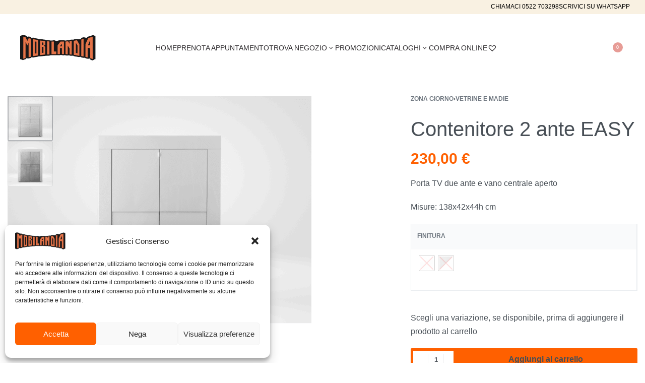

--- FILE ---
content_type: text/html; charset=UTF-8
request_url: https://mobilandiaemilia.it/compra-online/zona-giorno/vetrine-madie/contenitore-easy-2-ante/
body_size: 51733
content:
<!DOCTYPE html>
<html lang="it-IT" data-df  data-container="1440" data-xl="2" data-admin-bar="0" prefix="og: https://ogp.me/ns#" class="elementor-kit-1525">
<head>
<meta charset="UTF-8">
<meta name="viewport" content="width=device-width, initial-scale=1">
<link rel="profile" href="//gmpg.org/xfn/11">
<link rel="pingback" href="https://mobilandiaemilia.it/xmlrpc.php">

	<style>img:is([sizes="auto" i], [sizes^="auto," i]) { contain-intrinsic-size: 3000px 1500px }</style>
	
<!-- Google Tag Manager for WordPress by gtm4wp.com -->
<script data-cfasync="false" data-pagespeed-no-defer>
	var gtm4wp_datalayer_name = "dataLayer";
	var dataLayer = dataLayer || [];
	const gtm4wp_use_sku_instead = false;
	const gtm4wp_currency = 'EUR';
	const gtm4wp_product_per_impression = false;
	const gtm4wp_clear_ecommerce = false;
	const gtm4wp_datalayer_max_timeout = 2000;

	const gtm4wp_scrollerscript_debugmode         = true;
	const gtm4wp_scrollerscript_callbacktime      = 100;
	const gtm4wp_scrollerscript_readerlocation    = 150;
	const gtm4wp_scrollerscript_contentelementid  = "content";
	const gtm4wp_scrollerscript_scannertime       = 60;
</script>
<!-- End Google Tag Manager for WordPress by gtm4wp.com --><!-- Google tag (gtag.js) consent mode dataLayer added by Site Kit -->
<script type="text/javascript" id="google_gtagjs-js-consent-mode-data-layer">
/* <![CDATA[ */
window.dataLayer = window.dataLayer || [];function gtag(){dataLayer.push(arguments);}
gtag('consent', 'default', {"ad_personalization":"denied","ad_storage":"denied","ad_user_data":"denied","analytics_storage":"denied","functionality_storage":"denied","security_storage":"denied","personalization_storage":"denied","region":["AT","BE","BG","CH","CY","CZ","DE","DK","EE","ES","FI","FR","GB","GR","HR","HU","IE","IS","IT","LI","LT","LU","LV","MT","NL","NO","PL","PT","RO","SE","SI","SK"],"wait_for_update":500});
window._googlesitekitConsentCategoryMap = {"statistics":["analytics_storage"],"marketing":["ad_storage","ad_user_data","ad_personalization"],"functional":["functionality_storage","security_storage"],"preferences":["personalization_storage"]};
window._googlesitekitConsents = {"ad_personalization":"denied","ad_storage":"denied","ad_user_data":"denied","analytics_storage":"denied","functionality_storage":"denied","security_storage":"denied","personalization_storage":"denied","region":["AT","BE","BG","CH","CY","CZ","DE","DK","EE","ES","FI","FR","GB","GR","HR","HU","IE","IS","IT","LI","LT","LU","LV","MT","NL","NO","PL","PT","RO","SE","SI","SK"],"wait_for_update":500};
/* ]]> */
</script>
<!-- End Google tag (gtag.js) consent mode dataLayer added by Site Kit -->

<!-- Ottimizzazione per i motori di ricerca di Rank Math - https://rankmath.com/ -->
<title>Contenitore 2 ante EASY - Mobilandia Emilia</title>
<meta name="description" content="Porta TV due ante e vano centrale aperto Misure: 138x42x44h cm"/>
<meta name="robots" content="follow, index, max-snippet:-1, max-video-preview:-1, max-image-preview:large"/>
<link rel="canonical" href="https://mobilandiaemilia.it/compra-online/zona-giorno/vetrine-madie/contenitore-easy-2-ante/" />
<meta property="og:locale" content="it_IT" />
<meta property="og:type" content="product" />
<meta property="og:title" content="Contenitore 2 ante EASY - Mobilandia Emilia" />
<meta property="og:description" content="Porta TV due ante e vano centrale aperto Misure: 138x42x44h cm" />
<meta property="og:url" content="https://mobilandiaemilia.it/compra-online/zona-giorno/vetrine-madie/contenitore-easy-2-ante/" />
<meta property="og:site_name" content="Mobilandia Emilia" />
<meta property="og:updated_time" content="2022-12-12T15:03:54+01:00" />
<meta property="og:image" content="https://mobilandiaemilia.it/wp-content/uploads/2022/02/1786EASY-CO2-LL-2.png" />
<meta property="og:image:secure_url" content="https://mobilandiaemilia.it/wp-content/uploads/2022/02/1786EASY-CO2-LL-2.png" />
<meta property="og:image:width" content="1134" />
<meta property="og:image:height" content="850" />
<meta property="og:image:alt" content="Contenitore 2 ante EASY" />
<meta property="og:image:type" content="image/png" />
<meta property="product:availability" content="instock" />
<meta property="product:retailer_item_id" content="#1786EASY-CO2" />
<meta name="twitter:card" content="summary_large_image" />
<meta name="twitter:title" content="Contenitore 2 ante EASY - Mobilandia Emilia" />
<meta name="twitter:description" content="Porta TV due ante e vano centrale aperto Misure: 138x42x44h cm" />
<meta name="twitter:image" content="https://mobilandiaemilia.it/wp-content/uploads/2022/02/1786EASY-CO2-LL-2.png" />
<meta name="twitter:label1" content="Prezzo" />
<meta name="twitter:data1" content="230,00&nbsp;&euro;" />
<meta name="twitter:label2" content="Disponibilità" />
<meta name="twitter:data2" content="In stock" />
<script type="application/ld+json" class="rank-math-schema-pro">{"@context":"https://schema.org","@graph":[{"@type":["FurnitureStore","Organization"],"@id":"https://mobilandiaemilia.it/#organization","name":"Emilia Casa S.R.L.","url":"https://mobilandiaemilia.it","sameAs":["https://www.facebook.com/mobilandiaemilia/","https://www.instagram.com/mobilandiaemilia/"],"logo":{"@type":"ImageObject","@id":"https://mobilandiaemilia.it/#logo","url":"http://mobilandiaemilia.it/wp-content/uploads/2020/02/cropped-logo-trasp.png","contentUrl":"http://mobilandiaemilia.it/wp-content/uploads/2020/02/cropped-logo-trasp.png","caption":"Mobilandia Emilia","inLanguage":"it-IT","width":"300","height":"101"},"openingHours":["Monday,Tuesday,Wednesday,Thursday,Friday,Saturday,Sunday 09:00-17:00"],"image":{"@id":"https://mobilandiaemilia.it/#logo"}},{"@type":"WebSite","@id":"https://mobilandiaemilia.it/#website","url":"https://mobilandiaemilia.it","name":"Mobilandia Emilia","alternateName":"Mobilandia","publisher":{"@id":"https://mobilandiaemilia.it/#organization"},"inLanguage":"it-IT"},{"@type":"ImageObject","@id":"https://mobilandiaemilia.it/wp-content/uploads/2022/02/1786EASY-CO2-LL-2.png","url":"https://mobilandiaemilia.it/wp-content/uploads/2022/02/1786EASY-CO2-LL-2.png","width":"1134","height":"850","inLanguage":"it-IT"},{"@type":"BreadcrumbList","@id":"https://mobilandiaemilia.it/compra-online/zona-giorno/vetrine-madie/contenitore-easy-2-ante/#breadcrumb","itemListElement":[{"@type":"ListItem","position":"1","item":{"@id":"https://mobilandiaemilia.it","name":"Home"}},{"@type":"ListItem","position":"2","item":{"@id":"https://mobilandiaemilia.it/compra-online/zona-giorno/vetrine-madie/contenitore-easy-2-ante/","name":"Contenitore 2 ante EASY"}}]},{"@type":"WebPage","@id":"https://mobilandiaemilia.it/compra-online/zona-giorno/vetrine-madie/contenitore-easy-2-ante/#webpage","url":"https://mobilandiaemilia.it/compra-online/zona-giorno/vetrine-madie/contenitore-easy-2-ante/","name":"Contenitore 2 ante EASY - Mobilandia Emilia","datePublished":"2022-02-25T15:21:39+01:00","dateModified":"2022-12-12T15:03:54+01:00","isPartOf":{"@id":"https://mobilandiaemilia.it/#website"},"primaryImageOfPage":{"@id":"https://mobilandiaemilia.it/wp-content/uploads/2022/02/1786EASY-CO2-LL-2.png"},"inLanguage":"it-IT","breadcrumb":{"@id":"https://mobilandiaemilia.it/compra-online/zona-giorno/vetrine-madie/contenitore-easy-2-ante/#breadcrumb"}},{"@type":"ProductGroup","name":"Contenitore 2 ante EASY - Mobilandia Emilia","description":"Porta TV due ante e vano centrale aperto Misure: 138x42x44h cm","sku":"#1786EASY-CO2","category":"Zona Giorno &gt; Vetrine e Madie","mainEntityOfPage":{"@id":"https://mobilandiaemilia.it/compra-online/zona-giorno/vetrine-madie/contenitore-easy-2-ante/#webpage"},"image":{"@id":"https://mobilandiaemilia.it/wp-content/uploads/2022/02/1786EASY-CO2-LL-2.png"},"additionalProperty":[{"@type":"PropertyValue","name":"pa_misura","value":"92x42x125h cm"}],"url":"https://mobilandiaemilia.it/compra-online/zona-giorno/vetrine-madie/contenitore-easy-2-ante/","productGroupID":"#1786EASY-CO2","hasVariant":[{"@type":"Product","sku":"1786EASY-CO2-LL","name":"Contenitore 2 ante EASY - Bianco Lucido","description":"Porta TV due ante e vano centrale aperto Misure: 138x42x44h cm","image":"https://mobilandiaemilia.it/wp-content/uploads/2022/02/1786EASY-CO2-LL-2-150x150.png","offers":{"@type":"Offer","description":"Porta TV due ante e vano centrale aperto Misure: 138x42x44h cm","price":"230","priceCurrency":"EUR","availability":"https://schema.org/OutOfStock","itemCondition":"NewCondition","priceValidUntil":"2027-12-31","url":"https://mobilandiaemilia.it/compra-online/zona-giorno/vetrine-madie/contenitore-easy-2-ante/?attribute_pa_finitura=bianco-lucido"}},{"@type":"Product","sku":"1786EASY-CO2-BB","name":"Contenitore 2 ante EASY - Bianco Lucido / Cemento Beton","description":"Porta TV due ante e vano centrale aperto Misure: 138x42x44h cm","image":"https://mobilandiaemilia.it/wp-content/uploads/2022/02/1786EASY-CO2-BB-1-150x150.png","offers":{"@type":"Offer","description":"Porta TV due ante e vano centrale aperto Misure: 138x42x44h cm","price":"230","priceCurrency":"EUR","availability":"https://schema.org/OutOfStock","itemCondition":"NewCondition","priceValidUntil":"2027-12-31","url":"https://mobilandiaemilia.it/compra-online/zona-giorno/vetrine-madie/contenitore-easy-2-ante/?attribute_pa_finitura=bianco-lucido-cemento-beton"}}],"@id":"https://mobilandiaemilia.it/compra-online/zona-giorno/vetrine-madie/contenitore-easy-2-ante/#richSnippet"}]}</script>
<!-- /Rank Math WordPress SEO plugin -->

<link rel='dns-prefetch' href='//www.googletagmanager.com' />
<link rel='dns-prefetch' href='//assets.pinterest.com' />
<link rel='dns-prefetch' href='//use.fontawesome.com' />
<link href='//fonts.gstatic.com' crossorigin rel='preconnect' />
<link href='//fonts.googleapis.com' rel='preconnect' />
<link href='//use.typekit.net' crossorigin rel='preconnect' />
<link rel="alternate" type="application/rss+xml" title="Mobilandia Emilia &raquo; Feed" href="https://mobilandiaemilia.it/feed/" />
<link rel="alternate" type="application/rss+xml" title="Mobilandia Emilia &raquo; Feed dei commenti" href="https://mobilandiaemilia.it/comments/feed/" />
<link rel='stylesheet' id='woosb-blocks-css' href='https://mobilandiaemilia.it/wp-content/plugins/woo-product-bundle/assets/css/blocks.css?ver=8.3.3' type='text/css' media='all' />
<link rel='stylesheet' id='wp-block-library-css' href='https://mobilandiaemilia.it/wp-includes/css/dist/block-library/style.min.css?ver=6.8.1' type='text/css' media='all' />
<style id='classic-theme-styles-inline-css' type='text/css'>
/*! This file is auto-generated */
.wp-block-button__link{color:#fff;background-color:#32373c;border-radius:9999px;box-shadow:none;text-decoration:none;padding:calc(.667em + 2px) calc(1.333em + 2px);font-size:1.125em}.wp-block-file__button{background:#32373c;color:#fff;text-decoration:none}
</style>
<style id='font-awesome-svg-styles-default-inline-css' type='text/css'>
.svg-inline--fa {
  display: inline-block;
  height: 1em;
  overflow: visible;
  vertical-align: -.125em;
}
</style>
<link rel='stylesheet' id='font-awesome-svg-styles-css' href="https://mobilandiaemilia.it/wp-content/uploads/font-awesome/v6.7.2/css/svg-with-js.css" type='text/css' media='all' />
<style id='font-awesome-svg-styles-inline-css' type='text/css'>
   .wp-block-font-awesome-icon svg::before,
   .wp-rich-text-font-awesome-icon svg::before {content: unset;}
</style>
<style id='global-styles-inline-css' type='text/css'>
:root{--wp--preset--aspect-ratio--square: 1;--wp--preset--aspect-ratio--4-3: 4/3;--wp--preset--aspect-ratio--3-4: 3/4;--wp--preset--aspect-ratio--3-2: 3/2;--wp--preset--aspect-ratio--2-3: 2/3;--wp--preset--aspect-ratio--16-9: 16/9;--wp--preset--aspect-ratio--9-16: 9/16;--wp--preset--color--black: #000000;--wp--preset--color--cyan-bluish-gray: #abb8c3;--wp--preset--color--white: #ffffff;--wp--preset--color--pale-pink: #f78da7;--wp--preset--color--vivid-red: #cf2e2e;--wp--preset--color--luminous-vivid-orange: #ff6900;--wp--preset--color--luminous-vivid-amber: #fcb900;--wp--preset--color--light-green-cyan: #7bdcb5;--wp--preset--color--vivid-green-cyan: #00d084;--wp--preset--color--pale-cyan-blue: #8ed1fc;--wp--preset--color--vivid-cyan-blue: #0693e3;--wp--preset--color--vivid-purple: #9b51e0;--wp--preset--gradient--vivid-cyan-blue-to-vivid-purple: linear-gradient(135deg,rgba(6,147,227,1) 0%,rgb(155,81,224) 100%);--wp--preset--gradient--light-green-cyan-to-vivid-green-cyan: linear-gradient(135deg,rgb(122,220,180) 0%,rgb(0,208,130) 100%);--wp--preset--gradient--luminous-vivid-amber-to-luminous-vivid-orange: linear-gradient(135deg,rgba(252,185,0,1) 0%,rgba(255,105,0,1) 100%);--wp--preset--gradient--luminous-vivid-orange-to-vivid-red: linear-gradient(135deg,rgba(255,105,0,1) 0%,rgb(207,46,46) 100%);--wp--preset--gradient--very-light-gray-to-cyan-bluish-gray: linear-gradient(135deg,rgb(238,238,238) 0%,rgb(169,184,195) 100%);--wp--preset--gradient--cool-to-warm-spectrum: linear-gradient(135deg,rgb(74,234,220) 0%,rgb(151,120,209) 20%,rgb(207,42,186) 40%,rgb(238,44,130) 60%,rgb(251,105,98) 80%,rgb(254,248,76) 100%);--wp--preset--gradient--blush-light-purple: linear-gradient(135deg,rgb(255,206,236) 0%,rgb(152,150,240) 100%);--wp--preset--gradient--blush-bordeaux: linear-gradient(135deg,rgb(254,205,165) 0%,rgb(254,45,45) 50%,rgb(107,0,62) 100%);--wp--preset--gradient--luminous-dusk: linear-gradient(135deg,rgb(255,203,112) 0%,rgb(199,81,192) 50%,rgb(65,88,208) 100%);--wp--preset--gradient--pale-ocean: linear-gradient(135deg,rgb(255,245,203) 0%,rgb(182,227,212) 50%,rgb(51,167,181) 100%);--wp--preset--gradient--electric-grass: linear-gradient(135deg,rgb(202,248,128) 0%,rgb(113,206,126) 100%);--wp--preset--gradient--midnight: linear-gradient(135deg,rgb(2,3,129) 0%,rgb(40,116,252) 100%);--wp--preset--font-size--small: 13px;--wp--preset--font-size--medium: 20px;--wp--preset--font-size--large: 36px;--wp--preset--font-size--x-large: 42px;--wp--preset--spacing--20: 0.44rem;--wp--preset--spacing--30: 0.67rem;--wp--preset--spacing--40: 1rem;--wp--preset--spacing--50: 1.5rem;--wp--preset--spacing--60: 2.25rem;--wp--preset--spacing--70: 3.38rem;--wp--preset--spacing--80: 5.06rem;--wp--preset--shadow--natural: 6px 6px 9px rgba(0, 0, 0, 0.2);--wp--preset--shadow--deep: 12px 12px 50px rgba(0, 0, 0, 0.4);--wp--preset--shadow--sharp: 6px 6px 0px rgba(0, 0, 0, 0.2);--wp--preset--shadow--outlined: 6px 6px 0px -3px rgba(255, 255, 255, 1), 6px 6px rgba(0, 0, 0, 1);--wp--preset--shadow--crisp: 6px 6px 0px rgba(0, 0, 0, 1);}:where(.is-layout-flex){gap: 0.5em;}:where(.is-layout-grid){gap: 0.5em;}body .is-layout-flex{display: flex;}.is-layout-flex{flex-wrap: wrap;align-items: center;}.is-layout-flex > :is(*, div){margin: 0;}body .is-layout-grid{display: grid;}.is-layout-grid > :is(*, div){margin: 0;}:where(.wp-block-columns.is-layout-flex){gap: 2em;}:where(.wp-block-columns.is-layout-grid){gap: 2em;}:where(.wp-block-post-template.is-layout-flex){gap: 1.25em;}:where(.wp-block-post-template.is-layout-grid){gap: 1.25em;}.has-black-color{color: var(--wp--preset--color--black) !important;}.has-cyan-bluish-gray-color{color: var(--wp--preset--color--cyan-bluish-gray) !important;}.has-white-color{color: var(--wp--preset--color--white) !important;}.has-pale-pink-color{color: var(--wp--preset--color--pale-pink) !important;}.has-vivid-red-color{color: var(--wp--preset--color--vivid-red) !important;}.has-luminous-vivid-orange-color{color: var(--wp--preset--color--luminous-vivid-orange) !important;}.has-luminous-vivid-amber-color{color: var(--wp--preset--color--luminous-vivid-amber) !important;}.has-light-green-cyan-color{color: var(--wp--preset--color--light-green-cyan) !important;}.has-vivid-green-cyan-color{color: var(--wp--preset--color--vivid-green-cyan) !important;}.has-pale-cyan-blue-color{color: var(--wp--preset--color--pale-cyan-blue) !important;}.has-vivid-cyan-blue-color{color: var(--wp--preset--color--vivid-cyan-blue) !important;}.has-vivid-purple-color{color: var(--wp--preset--color--vivid-purple) !important;}.has-black-background-color{background-color: var(--wp--preset--color--black) !important;}.has-cyan-bluish-gray-background-color{background-color: var(--wp--preset--color--cyan-bluish-gray) !important;}.has-white-background-color{background-color: var(--wp--preset--color--white) !important;}.has-pale-pink-background-color{background-color: var(--wp--preset--color--pale-pink) !important;}.has-vivid-red-background-color{background-color: var(--wp--preset--color--vivid-red) !important;}.has-luminous-vivid-orange-background-color{background-color: var(--wp--preset--color--luminous-vivid-orange) !important;}.has-luminous-vivid-amber-background-color{background-color: var(--wp--preset--color--luminous-vivid-amber) !important;}.has-light-green-cyan-background-color{background-color: var(--wp--preset--color--light-green-cyan) !important;}.has-vivid-green-cyan-background-color{background-color: var(--wp--preset--color--vivid-green-cyan) !important;}.has-pale-cyan-blue-background-color{background-color: var(--wp--preset--color--pale-cyan-blue) !important;}.has-vivid-cyan-blue-background-color{background-color: var(--wp--preset--color--vivid-cyan-blue) !important;}.has-vivid-purple-background-color{background-color: var(--wp--preset--color--vivid-purple) !important;}.has-black-border-color{border-color: var(--wp--preset--color--black) !important;}.has-cyan-bluish-gray-border-color{border-color: var(--wp--preset--color--cyan-bluish-gray) !important;}.has-white-border-color{border-color: var(--wp--preset--color--white) !important;}.has-pale-pink-border-color{border-color: var(--wp--preset--color--pale-pink) !important;}.has-vivid-red-border-color{border-color: var(--wp--preset--color--vivid-red) !important;}.has-luminous-vivid-orange-border-color{border-color: var(--wp--preset--color--luminous-vivid-orange) !important;}.has-luminous-vivid-amber-border-color{border-color: var(--wp--preset--color--luminous-vivid-amber) !important;}.has-light-green-cyan-border-color{border-color: var(--wp--preset--color--light-green-cyan) !important;}.has-vivid-green-cyan-border-color{border-color: var(--wp--preset--color--vivid-green-cyan) !important;}.has-pale-cyan-blue-border-color{border-color: var(--wp--preset--color--pale-cyan-blue) !important;}.has-vivid-cyan-blue-border-color{border-color: var(--wp--preset--color--vivid-cyan-blue) !important;}.has-vivid-purple-border-color{border-color: var(--wp--preset--color--vivid-purple) !important;}.has-vivid-cyan-blue-to-vivid-purple-gradient-background{background: var(--wp--preset--gradient--vivid-cyan-blue-to-vivid-purple) !important;}.has-light-green-cyan-to-vivid-green-cyan-gradient-background{background: var(--wp--preset--gradient--light-green-cyan-to-vivid-green-cyan) !important;}.has-luminous-vivid-amber-to-luminous-vivid-orange-gradient-background{background: var(--wp--preset--gradient--luminous-vivid-amber-to-luminous-vivid-orange) !important;}.has-luminous-vivid-orange-to-vivid-red-gradient-background{background: var(--wp--preset--gradient--luminous-vivid-orange-to-vivid-red) !important;}.has-very-light-gray-to-cyan-bluish-gray-gradient-background{background: var(--wp--preset--gradient--very-light-gray-to-cyan-bluish-gray) !important;}.has-cool-to-warm-spectrum-gradient-background{background: var(--wp--preset--gradient--cool-to-warm-spectrum) !important;}.has-blush-light-purple-gradient-background{background: var(--wp--preset--gradient--blush-light-purple) !important;}.has-blush-bordeaux-gradient-background{background: var(--wp--preset--gradient--blush-bordeaux) !important;}.has-luminous-dusk-gradient-background{background: var(--wp--preset--gradient--luminous-dusk) !important;}.has-pale-ocean-gradient-background{background: var(--wp--preset--gradient--pale-ocean) !important;}.has-electric-grass-gradient-background{background: var(--wp--preset--gradient--electric-grass) !important;}.has-midnight-gradient-background{background: var(--wp--preset--gradient--midnight) !important;}.has-small-font-size{font-size: var(--wp--preset--font-size--small) !important;}.has-medium-font-size{font-size: var(--wp--preset--font-size--medium) !important;}.has-large-font-size{font-size: var(--wp--preset--font-size--large) !important;}.has-x-large-font-size{font-size: var(--wp--preset--font-size--x-large) !important;}
:where(.wp-block-post-template.is-layout-flex){gap: 1.25em;}:where(.wp-block-post-template.is-layout-grid){gap: 1.25em;}
:where(.wp-block-columns.is-layout-flex){gap: 2em;}:where(.wp-block-columns.is-layout-grid){gap: 2em;}
:root :where(.wp-block-pullquote){font-size: 1.5em;line-height: 1.6;}
</style>
<style id='woocommerce-inline-inline-css' type='text/css'>
.woocommerce form .form-row .required { visibility: visible; }
.woocommerce form .form-row abbr.required { visibility: visible; }
</style>
<link rel='stylesheet' id='wpsl-styles-css' href='https://mobilandiaemilia.it/wp-content/plugins/wp-store-locator/css/styles.min.css?ver=2.2.260' type='text/css' media='all' />
<link rel='stylesheet' id='notifima-frontend-style-css' href='https://mobilandiaemilia.it/wp-content/plugins/woocommerce-product-stock-alert/assets/styles/notifima-frontend.min.css?ver=3.0.5' type='text/css' media='all' />
<link rel='stylesheet' id='wccf-field-styles-css' href='https://mobilandiaemilia.it/wp-content/plugins/woocommerce-custom-fields/assets/css/fields.css?ver=2.3.4' type='text/css' media='all' />
<link rel='stylesheet' id='rightpress-datetimepicker-styles-css' href='https://mobilandiaemilia.it/wp-content/plugins/woocommerce-custom-fields/rightpress/components/rightpress-assets-component/assets/datetimepicker/assets/css/jquery.datetimepicker.min.css?ver=1021' type='text/css' media='all' />
<link rel='stylesheet' id='wccf-frontend-styles-css' href='https://mobilandiaemilia.it/wp-content/plugins/woocommerce-custom-fields/assets/css/frontend.css?ver=2.3.4' type='text/css' media='all' />
<link rel='stylesheet' id='cmplz-general-css' href='https://mobilandiaemilia.it/wp-content/plugins/complianz-gdpr-premium/assets/css/cookieblocker.min.css?ver=1716805919' type='text/css' media='all' />
<link rel='stylesheet' id='xpay-checkout-css' href='https://mobilandiaemilia.it/wp-content/plugins/cartasi-x-pay/assets/css/xpay.css?ver=7.6.1' type='text/css' media='all' />
<link rel='stylesheet' id='pinterest-for-woocommerce-pins-css' href='//mobilandiaemilia.it/wp-content/plugins/pinterest-for-woocommerce/assets/css/frontend/pinterest-for-woocommerce-pins.min.css?ver=1.4.21' type='text/css' media='all' />
<link rel='stylesheet' id='product-size-charts-css' href='https://mobilandiaemilia.it/wp-content/plugins/woo-advanced-product-size-chart/public/css/size-chart-for-woocommerce-public.css?ver=2.4.6' type='text/css' media='all' />
<link rel='stylesheet' id='woo-variation-swatches-css' href='https://mobilandiaemilia.it/wp-content/plugins/woo-variation-swatches/assets/css/frontend.min.css?ver=1758643173' type='text/css' media='all' />
<style id='woo-variation-swatches-inline-css' type='text/css'>
:root {
--wvs-tick:url("data:image/svg+xml;utf8,%3Csvg filter='drop-shadow(0px 0px 2px rgb(0 0 0 / .8))' xmlns='http://www.w3.org/2000/svg'  viewBox='0 0 30 30'%3E%3Cpath fill='none' stroke='%23ffffff' stroke-linecap='round' stroke-linejoin='round' stroke-width='4' d='M4 16L11 23 27 7'/%3E%3C/svg%3E");

--wvs-cross:url("data:image/svg+xml;utf8,%3Csvg filter='drop-shadow(0px 0px 5px rgb(255 255 255 / .6))' xmlns='http://www.w3.org/2000/svg' width='72px' height='72px' viewBox='0 0 24 24'%3E%3Cpath fill='none' stroke='%23ff0000' stroke-linecap='round' stroke-width='0.6' d='M5 5L19 19M19 5L5 19'/%3E%3C/svg%3E");
--wvs-single-product-item-width:30px;
--wvs-single-product-item-height:30px;
--wvs-single-product-item-font-size:16px}
</style>
<link rel='stylesheet' id='gateway-css' href='https://mobilandiaemilia.it/wp-content/plugins/woocommerce-paypal-payments/modules/ppcp-button/assets/css/gateway.css?ver=3.1.0' type='text/css' media='all' />
<link rel='stylesheet' id='brands-styles-css' href='https://mobilandiaemilia.it/wp-content/plugins/woocommerce/assets/css/brands.css?ver=10.2.3' type='text/css' media='all' />
<link rel='stylesheet' id='woosb-frontend-css' href='https://mobilandiaemilia.it/wp-content/plugins/woo-product-bundle/assets/css/frontend.css?ver=8.3.3' type='text/css' media='all' />
<link rel='preload' as='font' type='font/woff2' crossorigin='anonymous' id='tinvwl-webfont-font-css' href='https://mobilandiaemilia.it/wp-content/plugins/ti-woocommerce-wishlist/assets/fonts/tinvwl-webfont.woff2?ver=xu2uyi'  media='all' />
<link rel='stylesheet' id='tinvwl-webfont-css' href='https://mobilandiaemilia.it/wp-content/plugins/ti-woocommerce-wishlist/assets/css/webfont.min.css?ver=2.10.0' type='text/css' media='all' />
<link rel='stylesheet' id='tinvwl-css' href='https://mobilandiaemilia.it/wp-content/plugins/ti-woocommerce-wishlist/assets/css/public.min.css?ver=2.10.0' type='text/css' media='all' />
<link rel="preload" as="style" onload="this.onload=null;this.rel='stylesheet';" media="all"   data-no-rel='stylesheet' id='rey-wp-style-child-css' href='https://mobilandiaemilia.it/wp-content/themes/rey-child/style.css?ver=6.8.1' type='text/css' data-media='all' />
<noscript><link rel='stylesheet'  data-id='rey-wp-style-child-css' href='https://mobilandiaemilia.it/wp-content/themes/rey-child/style.css?ver=6.8.1' data-type='text/css' data-media='all' />
</noscript><link rel='stylesheet' id='jet-popup-frontend-css' href='https://mobilandiaemilia.it/wp-content/plugins/jet-popup/assets/css/jet-popup-frontend.css?ver=2.0.11' type='text/css' media='all' />
<link rel='stylesheet' id='font-awesome-official-css' href='https://use.fontawesome.com/releases/v6.7.2/css/all.css' type='text/css' media='all' integrity="sha384-nRgPTkuX86pH8yjPJUAFuASXQSSl2/bBUiNV47vSYpKFxHJhbcrGnmlYpYJMeD7a" crossorigin="anonymous" />
<link rel='stylesheet' id='elementor-frontend-css' href='https://mobilandiaemilia.it/wp-content/plugins/elementor/assets/css/frontend.min.css?ver=3.30.2' type='text/css' media='all' />
<link id="rey-hs-css" type="text/css" href="https://mobilandiaemilia.it/wp-content/uploads/rey/hs-2e5a06b1f0.css?ver=2.9.1.1718009681"  rel="stylesheet" media="all"  />
<link id="rey-ds-css" type="text/css" href="https://mobilandiaemilia.it/wp-content/uploads/rey/ds-3d93194c5c.css?ver=2.9.1.1742788852" data-noptimize="" data-no-optimize="1" data-pagespeed-no-defer="" data-pagespeed-no-transform="" data-minify="1" rel="preload" as="style" onload="this.onload=null;this.rel='stylesheet';" media="all"  />
<noscript><link rel="stylesheet" href="https://mobilandiaemilia.it/wp-content/uploads/rey/ds-3d93194c5c.css" data-no-minify="1"></noscript>
<link rel='stylesheet' id='elementor-post-14318-css' href='https://mobilandiaemilia.it/wp-content/uploads/elementor/css/post-14318.css?ver=1758643422' type='text/css' media='all' />
<link rel="stylesheet" onload="this.onload=null;this.media='all';" media="print"  data-noptimize="" data-no-optimize="1" data-pagespeed-no-defer="" data-pagespeed-no-transform="" data-minify="1" data-no-rel='stylesheet' id='elementor-post-14415-css' href='https://mobilandiaemilia.it/wp-content/uploads/elementor/css/post-14415.css?ver=1758643484' type='text/css' data-media='all' />
<noscript><link rel='stylesheet' data-noptimize="" data-no-optimize="1" data-pagespeed-no-defer="" data-pagespeed-no-transform="" data-minify="1" data-id='elementor-post-14415-css' href='https://mobilandiaemilia.it/wp-content/uploads/elementor/css/post-14415.css?ver=1758643484' data-type='text/css' data-media='all' />
</noscript><link rel='stylesheet' id='sib-front-css-css' href='https://mobilandiaemilia.it/wp-content/plugins/mailin/css/mailin-front.css?ver=6.8.1' type='text/css' media='all' />
<link rel='stylesheet' id='font-awesome-official-v4shim-css' href='https://use.fontawesome.com/releases/v6.7.2/css/v4-shims.css' type='text/css' media='all' integrity="sha384-npPMK6zwqNmU3qyCCxEcWJkLBNYxEFM1nGgSoAWuCCXqVVz0cvwKEMfyTNkOxM2N" crossorigin="anonymous" />
<link rel='stylesheet' id='elementor-icons-shared-0-css' href='https://mobilandiaemilia.it/wp-content/plugins/elementor/assets/lib/font-awesome/css/fontawesome.min.css?ver=5.15.3' type='text/css' media='all' />
<link rel='stylesheet' id='elementor-icons-fa-solid-css' href='https://mobilandiaemilia.it/wp-content/plugins/elementor/assets/lib/font-awesome/css/solid.min.css?ver=5.15.3' type='text/css' media='all' />
<link rel='stylesheet' id='elementor-icons-fa-brands-css' href='https://mobilandiaemilia.it/wp-content/plugins/elementor/assets/lib/font-awesome/css/brands.min.css?ver=5.15.3' type='text/css' media='all' />
<script type="text/template" id="tmpl-variation-template">

	<# if( data.variation.variation_description ){ #>
		<div class="woocommerce-variation-description">{{{ data.variation.variation_description }}}</div>
	<# } #>

	<# if( data.variation.price_html ){ #>
		<div class="woocommerce-variation-price">{{{ data.variation.price_html }}}</div>
	<# } #>

	<# if( data.variation.availability_html ){ #>
		<div class="woocommerce-variation-availability">{{{ data.variation.availability_html }}}</div>
	<# } #>
</script>

<script type="text/template" id="tmpl-unavailable-variation-template">
	<p>Questo prodotto non è disponibile. Scegli un&#039;altra combinazione.</p>
</script>
<script type="text/javascript" id="woocommerce-google-analytics-integration-gtag-js-after">
/* <![CDATA[ */
/* Google Analytics for WooCommerce (gtag.js) */
					window.dataLayer = window.dataLayer || [];
					function gtag(){dataLayer.push(arguments);}
					// Set up default consent state.
					for ( const mode of [{"analytics_storage":"denied","ad_storage":"denied","ad_user_data":"denied","ad_personalization":"denied","region":["AT","BE","BG","HR","CY","CZ","DK","EE","FI","FR","DE","GR","HU","IS","IE","IT","LV","LI","LT","LU","MT","NL","NO","PL","PT","RO","SK","SI","ES","SE","GB","CH"]}] || [] ) {
						gtag( "consent", "default", { "wait_for_update": 500, ...mode } );
					}
					gtag("js", new Date());
					gtag("set", "developer_id.dOGY3NW", true);
					gtag("config", "G-5QB3ZNFBJ4", {"track_404":true,"allow_google_signals":true,"logged_in":false,"linker":{"domains":[],"allow_incoming":false},"custom_map":{"dimension1":"logged_in"}});
/* ]]> */
</script>
<script type="text/javascript" src="https://mobilandiaemilia.it/wp-includes/js/jquery/jquery.min.js?ver=3.7.1" id="jquery-core-js"></script>
<script type="text/javascript" src="https://mobilandiaemilia.it/wp-includes/js/jquery/jquery-migrate.min.js?ver=3.4.1" id="jquery-migrate-js"></script>
<script type="text/javascript" src="//mobilandiaemilia.it/wp-content/plugins/revslider/sr6/assets/js/rbtools.min.js?ver=6.7.29" id="tp-tools-js"></script>
<script type="text/javascript" src="//mobilandiaemilia.it/wp-content/plugins/revslider/sr6/assets/js/rs6.min.js?ver=6.7.35" id="revmin-js"></script>
<script type="text/javascript" defer src="https://mobilandiaemilia.it/wp-content/plugins/rey-core/assets/js/woocommerce/blockui.js?ver=2.9.1" id="jquery-blockui-js" data-wp-strategy="defer"></script>
<script type="text/javascript" id="wc-add-to-cart-js-extra">
/* <![CDATA[ */
var wc_add_to_cart_params = {"ajax_url":"\/wp-admin\/admin-ajax.php","wc_ajax_url":"\/?wc-ajax=%%endpoint%%","i18n_view_cart":"Visualizza carrello","cart_url":"https:\/\/mobilandiaemilia.it\/carrello\/","is_cart":"","cart_redirect_after_add":"no"};
/* ]]> */
</script>
<script type="text/javascript" src="https://mobilandiaemilia.it/wp-content/plugins/woocommerce/assets/js/frontend/add-to-cart.min.js?ver=10.2.3" id="wc-add-to-cart-js" defer="defer" data-wp-strategy="defer"></script>
<script type="text/javascript" defer src="https://mobilandiaemilia.it/wp-content/plugins/woocommerce/assets/js/js-cookie/js.cookie.min.js?ver=2.1.4-wc.10.2.3" id="js-cookie-js" data-wp-strategy="defer"></script>
<script type="text/javascript" src="https://mobilandiaemilia.it/wp-content/plugins/cartasi-x-pay/assets/js/xpay.js?ver=7.6.1" id="xpay-checkout-js"></script>
<script type="text/javascript" src="https://mobilandiaemilia.it/wp-content/plugins/duracelltomi-google-tag-manager/dist/js/analytics-talk-content-tracking.js?ver=1.22.1" id="gtm4wp-scroll-tracking-js"></script>

<!-- Snippet del tag Google (gtag.js) aggiunto da Site Kit -->
<!-- Snippet Google Analytics aggiunto da Site Kit -->
<!-- Snippet di Google Ads aggiunto da Site Kit -->
<script type="text/javascript" src="https://www.googletagmanager.com/gtag/js?id=G-R7XG5TSRHL" id="google_gtagjs-js" async></script>
<script type="text/javascript" id="google_gtagjs-js-after">
/* <![CDATA[ */
window.dataLayer = window.dataLayer || [];function gtag(){dataLayer.push(arguments);}
gtag("set","linker",{"domains":["mobilandiaemilia.it"]});
gtag("js", new Date());
gtag("set", "developer_id.dZTNiMT", true);
gtag("config", "G-R7XG5TSRHL");
gtag("config", "AW-752224895");
 window._googlesitekit = window._googlesitekit || {}; window._googlesitekit.throttledEvents = []; window._googlesitekit.gtagEvent = (name, data) => { var key = JSON.stringify( { name, data } ); if ( !! window._googlesitekit.throttledEvents[ key ] ) { return; } window._googlesitekit.throttledEvents[ key ] = true; setTimeout( () => { delete window._googlesitekit.throttledEvents[ key ]; }, 5 ); gtag( "event", name, { ...data, event_source: "site-kit" } ); }; 
/* ]]> */
</script>
<script type="text/javascript" id="sib-front-js-js-extra">
/* <![CDATA[ */
var sibErrMsg = {"invalidMail":"Please fill out valid email address","requiredField":"Please fill out required fields","invalidDateFormat":"Please fill out valid date format","invalidSMSFormat":"Please fill out valid phone number"};
var ajax_sib_front_object = {"ajax_url":"https:\/\/mobilandiaemilia.it\/wp-admin\/admin-ajax.php","ajax_nonce":"e1400e86c8","flag_url":"https:\/\/mobilandiaemilia.it\/wp-content\/plugins\/mailin\/img\/flags\/"};
/* ]]> */
</script>
<script type="text/javascript" src="https://mobilandiaemilia.it/wp-content/plugins/mailin/js/mailin-front.js?ver=1758642831" id="sib-front-js-js"></script>
<link rel="https://api.w.org/" href="https://mobilandiaemilia.it/wp-json/" /><link rel="alternate" title="JSON" type="application/json" href="https://mobilandiaemilia.it/wp-json/wp/v2/product/10654" /><link rel="EditURI" type="application/rsd+xml" title="RSD" href="https://mobilandiaemilia.it/xmlrpc.php?rsd" />
<meta name="generator" content="WordPress 6.8.1" />
<link rel='shortlink' href='https://mobilandiaemilia.it/?p=10654' />
<link rel="alternate" title="oEmbed (JSON)" type="application/json+oembed" href="https://mobilandiaemilia.it/wp-json/oembed/1.0/embed?url=https%3A%2F%2Fmobilandiaemilia.it%2Fcompra-online%2Fzona-giorno%2Fvetrine-madie%2Fcontenitore-easy-2-ante%2F" />
<link rel="alternate" title="oEmbed (XML)" type="text/xml+oembed" href="https://mobilandiaemilia.it/wp-json/oembed/1.0/embed?url=https%3A%2F%2Fmobilandiaemilia.it%2Fcompra-online%2Fzona-giorno%2Fvetrine-madie%2Fcontenitore-easy-2-ante%2F&#038;format=xml" />
<meta name="generator" content="Site Kit by Google 1.170.0" />			<style>.cmplz-hidden {
					display: none !important;
				}</style><script src="https://mobilandiaemilia.it/wp-content/plugins/cartasi-x-pay/assets/js/pagodil-sticker.min.js?v=7.6.1"></script><style>.pagodil-sticker-container { display: inline-block; margin-bottom: 60px; } </style>
<!-- Google Tag Manager for WordPress by gtm4wp.com -->
<!-- GTM Container placement set to automatic -->
<script data-cfasync="false" data-pagespeed-no-defer>
	var dataLayer_content = {"visitorLoginState":"logged-out","pagePostType":"product","pagePostType2":"single-product","pagePostAuthor":"Marketing","browserName":"Chrome","browserVersion":"142.0.0.0","browserEngineName":"Blink","browserEngineVersion":"","osName":"Linux","osVersion":"","deviceType":"desktop","deviceManufacturer":"","deviceModel":"","geoCountryCode":"(no geo data available)","geoCountryName":"(no geo data available)","geoRegionCode":"(no geo data available)","geoRegionName":"(no geo data available)","geoCity":"(no geo data available)","geoZipcode":"(no geo data available)","geoLatitude":"(no geo data available)","geoLongitude":"(no geo data available)","geoFullGeoData":{"success":false,"error":{"code":101,"type":"missing_access_key","info":"You have not supplied an API Access Key. [Required format: access_key=YOUR_ACCESS_KEY]"}},"customerTotalOrders":0,"customerTotalOrderValue":0,"customerFirstName":"","customerLastName":"","customerBillingFirstName":"","customerBillingLastName":"","customerBillingCompany":"","customerBillingAddress1":"","customerBillingAddress2":"","customerBillingCity":"","customerBillingState":"","customerBillingPostcode":"","customerBillingCountry":"","customerBillingEmail":"","customerBillingEmailHash":"","customerBillingPhone":"","customerShippingFirstName":"","customerShippingLastName":"","customerShippingCompany":"","customerShippingAddress1":"","customerShippingAddress2":"","customerShippingCity":"","customerShippingState":"","customerShippingPostcode":"","customerShippingCountry":"","cartContent":{"totals":{"applied_coupons":[],"discount_total":0,"subtotal":0,"total":0},"items":[]},"productRatingCounts":[],"productAverageRating":0,"productReviewCount":0,"productType":"variable","productIsVariable":1};
	dataLayer.push( dataLayer_content );
</script>
<script data-cfasync="false" data-pagespeed-no-defer>
(function(w,d,s,l,i){w[l]=w[l]||[];w[l].push({'gtm.start':
new Date().getTime(),event:'gtm.js'});var f=d.getElementsByTagName(s)[0],
j=d.createElement(s),dl=l!='dataLayer'?'&l='+l:'';j.async=true;j.src=
'//www.googletagmanager.com/gtm.js?id='+i+dl;f.parentNode.insertBefore(j,f);
})(window,document,'script','dataLayer','GTM-MB7TXGP');
</script>
<!-- End Google Tag Manager for WordPress by gtm4wp.com --><meta property="og:url" content="https://mobilandiaemilia.it/compra-online/zona-giorno/vetrine-madie/contenitore-easy-2-ante/" /><meta property="og:site_name" content="Mobilandia Emilia" /><meta property="og:type" content="og:product" /><meta property="og:title" content="Contenitore 2 ante EASY" /><meta property="og:image" content="https://mobilandiaemilia.it/wp-content/uploads/2022/02/1786EASY-CO2-LL-2-1024x768.png" /><meta property="product:price:currency" content="EUR" /><meta property="product:price:amount" content="189" /><meta property="og:description" content="Porta TV due ante e vano centrale aperto

Misure: 138x42x44h cm" /><meta property="og:availability" content="instock" /><!-- Google site verification - Google for WooCommerce -->
<meta name="google-site-verification" content="qm7HWGXTbqVU_wX0MwjwSe5rMd5qedE3EedwMkki7jg" />
	<noscript><style>
		.woocommerce ul.products li.product.is-animated-entry {opacity: 1;transform: none;}
		.woocommerce div.product .woocommerce-product-gallery:after {display: none;}
		.woocommerce div.product .woocommerce-product-gallery .woocommerce-product-gallery__wrapper {opacity: 1}
	</style></noscript>
		<noscript><style>.woocommerce-product-gallery{ opacity: 1 !important; }</style></noscript>
	<meta name="generator" content="Elementor 3.30.2; features: additional_custom_breakpoints; settings: css_print_method-external, google_font-enabled, font_display-auto">

<!-- Meta Pixel Code -->
<script data-service="facebook" data-category="marketing" type="text/plain">
!function(f,b,e,v,n,t,s){if(f.fbq)return;n=f.fbq=function(){n.callMethod?
n.callMethod.apply(n,arguments):n.queue.push(arguments)};if(!f._fbq)f._fbq=n;
n.push=n;n.loaded=!0;n.version='2.0';n.queue=[];t=b.createElement(e);t.async=!0;
t.src=v;s=b.getElementsByTagName(e)[0];s.parentNode.insertBefore(t,s)}(window,
document,'script','https://connect.facebook.net/en_US/fbevents.js');
</script>
<!-- End Meta Pixel Code -->
<script data-service="facebook" data-category="marketing" type="text/plain">var url = window.location.origin + '?ob=open-bridge';
            fbq('set', 'openbridge', '3136915963067391', url);
fbq('init', '3136915963067391', {}, {
    "agent": "wordpress-6.8.1-4.1.5"
})</script><script data-service="facebook" data-category="marketing" type="text/plain">
    fbq('track', 'PageView', []);
  </script><style type="text/css">.recentcomments a{display:inline !important;padding:0 !important;margin:0 !important;}</style><link rel="preload" as="image" type="image/jpeg" href="https://mobilandiaemilia.it/wp-content/uploads/2022/02/1786EASY-CO2-LL-2-600x450.png"/>			<script data-service="facebook" data-category="marketing"  type="text/plain">
				!function(f,b,e,v,n,t,s){if(f.fbq)return;n=f.fbq=function(){n.callMethod?
					n.callMethod.apply(n,arguments):n.queue.push(arguments)};if(!f._fbq)f._fbq=n;
					n.push=n;n.loaded=!0;n.version='2.0';n.queue=[];t=b.createElement(e);t.async=!0;
					t.src=v;s=b.getElementsByTagName(e)[0];s.parentNode.insertBefore(t,s)}(window,
					document,'script','https://connect.facebook.net/en_US/fbevents.js');
			</script>
			<!-- WooCommerce Facebook Integration Begin -->
			<script data-service="facebook" data-category="marketing"  type="text/plain">

				fbq('init', '3136915963067391', {}, {
    "agent": "woocommerce_2-10.2.3-3.5.7"
});

				document.addEventListener( 'DOMContentLoaded', function() {
					// Insert placeholder for events injected when a product is added to the cart through AJAX.
					document.body.insertAdjacentHTML( 'beforeend', '<div class=\"wc-facebook-pixel-event-placeholder\"></div>' );
				}, false );

			</script>
			<!-- WooCommerce Facebook Integration End -->
						<style>
				.e-con.e-parent:nth-of-type(n+4):not(.e-lazyloaded):not(.e-no-lazyload),
				.e-con.e-parent:nth-of-type(n+4):not(.e-lazyloaded):not(.e-no-lazyload) * {
					background-image: none !important;
				}
				@media screen and (max-height: 1024px) {
					.e-con.e-parent:nth-of-type(n+3):not(.e-lazyloaded):not(.e-no-lazyload),
					.e-con.e-parent:nth-of-type(n+3):not(.e-lazyloaded):not(.e-no-lazyload) * {
						background-image: none !important;
					}
				}
				@media screen and (max-height: 640px) {
					.e-con.e-parent:nth-of-type(n+2):not(.e-lazyloaded):not(.e-no-lazyload),
					.e-con.e-parent:nth-of-type(n+2):not(.e-lazyloaded):not(.e-no-lazyload) * {
						background-image: none !important;
					}
				}
			</style>
			<noscript><style>.lazyload[data-src]{display:none !important;}</style></noscript><style>.lazyload{background-image:none !important;}.lazyload:before{background-image:none !important;}</style>
<!-- Snippet Google Tag Manager aggiunto da Site Kit -->
<script type="text/javascript">
/* <![CDATA[ */

			( function( w, d, s, l, i ) {
				w[l] = w[l] || [];
				w[l].push( {'gtm.start': new Date().getTime(), event: 'gtm.js'} );
				var f = d.getElementsByTagName( s )[0],
					j = d.createElement( s ), dl = l != 'dataLayer' ? '&l=' + l : '';
				j.async = true;
				j.src = 'https://www.googletagmanager.com/gtm.js?id=' + i + dl;
				f.parentNode.insertBefore( j, f );
			} )( window, document, 'script', 'dataLayer', 'GTM-MB7TXGP' );
			
/* ]]> */
</script>

<!-- Termina lo snippet Google Tag Manager aggiunto da Site Kit -->
<meta name="generator" content="Powered by Slider Revolution 6.7.35 - responsive, Mobile-Friendly Slider Plugin for WordPress with comfortable drag and drop interface." />
<link rel="icon" href="https://mobilandiaemilia.it/wp-content/uploads/2020/07/favicon.ico" sizes="32x32" />
<link rel="icon" href="https://mobilandiaemilia.it/wp-content/uploads/2020/07/favicon.ico" sizes="192x192" />
<link rel="apple-touch-icon" href="https://mobilandiaemilia.it/wp-content/uploads/2020/07/favicon.ico" />
<meta name="msapplication-TileImage" content="https://mobilandiaemilia.it/wp-content/uploads/2020/07/favicon.ico" />
<script>function setREVStartSize(e){
			//window.requestAnimationFrame(function() {
				window.RSIW = window.RSIW===undefined ? window.innerWidth : window.RSIW;
				window.RSIH = window.RSIH===undefined ? window.innerHeight : window.RSIH;
				try {
					var pw = document.getElementById(e.c).parentNode.offsetWidth,
						newh;
					pw = pw===0 || isNaN(pw) || (e.l=="fullwidth" || e.layout=="fullwidth") ? window.RSIW : pw;
					e.tabw = e.tabw===undefined ? 0 : parseInt(e.tabw);
					e.thumbw = e.thumbw===undefined ? 0 : parseInt(e.thumbw);
					e.tabh = e.tabh===undefined ? 0 : parseInt(e.tabh);
					e.thumbh = e.thumbh===undefined ? 0 : parseInt(e.thumbh);
					e.tabhide = e.tabhide===undefined ? 0 : parseInt(e.tabhide);
					e.thumbhide = e.thumbhide===undefined ? 0 : parseInt(e.thumbhide);
					e.mh = e.mh===undefined || e.mh=="" || e.mh==="auto" ? 0 : parseInt(e.mh,0);
					if(e.layout==="fullscreen" || e.l==="fullscreen")
						newh = Math.max(e.mh,window.RSIH);
					else{
						e.gw = Array.isArray(e.gw) ? e.gw : [e.gw];
						for (var i in e.rl) if (e.gw[i]===undefined || e.gw[i]===0) e.gw[i] = e.gw[i-1];
						e.gh = e.el===undefined || e.el==="" || (Array.isArray(e.el) && e.el.length==0)? e.gh : e.el;
						e.gh = Array.isArray(e.gh) ? e.gh : [e.gh];
						for (var i in e.rl) if (e.gh[i]===undefined || e.gh[i]===0) e.gh[i] = e.gh[i-1];
											
						var nl = new Array(e.rl.length),
							ix = 0,
							sl;
						e.tabw = e.tabhide>=pw ? 0 : e.tabw;
						e.thumbw = e.thumbhide>=pw ? 0 : e.thumbw;
						e.tabh = e.tabhide>=pw ? 0 : e.tabh;
						e.thumbh = e.thumbhide>=pw ? 0 : e.thumbh;
						for (var i in e.rl) nl[i] = e.rl[i]<window.RSIW ? 0 : e.rl[i];
						sl = nl[0];
						for (var i in nl) if (sl>nl[i] && nl[i]>0) { sl = nl[i]; ix=i;}
						var m = pw>(e.gw[ix]+e.tabw+e.thumbw) ? 1 : (pw-(e.tabw+e.thumbw)) / (e.gw[ix]);
						newh =  (e.gh[ix] * m) + (e.tabh + e.thumbh);
					}
					var el = document.getElementById(e.c);
					if (el!==null && el) el.style.height = newh+"px";
					el = document.getElementById(e.c+"_wrapper");
					if (el!==null && el) {
						el.style.height = newh+"px";
						el.style.display = "block";
					}
				} catch(e){
					console.log("Failure at Presize of Slider:" + e)
				}
			//});
		  };</script>
		<style type="text/css" id="wp-custom-css">
			.menu-item:hover, .elementor-button-text:hover, .rey-headerAccount, .rey-icon:hover {
	color: #ff6000;
}
.menu-item, .elementor-button-text, .rey-headerAccount, .rey-icon, .elementor-heading-title {
	color: #2e2b2e;
}
.rey-headerCart-nb:hover {
	background-color: #e37248 !important;
}
.rey-headerCart-nb {
	background-color: #2e2b2e !important;
}
.woocommerce-Price-amount{
	color: #ff6000;
}

.u-topDeco-splitLine {
	--color: #ff6000;
}
.woocommerce li.product.rey-wc-skin--cards .rey-productInner {
	border-style: solid;
	border-color: #ff6000;
	border-radius: 0px;
}

.rey-mobileNav-footer {
	visibility: hidden;
}

.rey-wpStoreLocator, .sku_wrapper {
	display: none !important;
}

.woocommerce .rey-viewSelector.--is-visible {
	display: none;
}

#payment .payment_methods li.wc_payment_method img {
	max-width: 500px;
}


.woocommerce div.product form.cart .button {
	background-color: #ff6000;
}

.woocommerce .rey-cartBtnQty div.rey-qtyField .qty {
	border-color: #ff6000 !important;
}

.amount {
	font-size: 30px;
}

.mini_cart_item .amount {
	font-size: 26px;
}

@media only screen and (max-width: 600px) {
	.amount {
	font-size: 20px;
}
}

.stock {
	font-size: 16px !important;
}

.rey-cartPanel .woocommerce-mini-cart__buttons .wc-forward.checkout {
	display: none;
}
.rey-cartPanel .woocommerce-mini-cart__buttons .wc-forward {
	color: #FFFFFF;
	background-color: #000000;
}

.woocommerce .woocommerce-cart-form__actions .coupon button {
	background-color: lightgrey;
}

.woocommerce-checkout #payment ul.payment_methods .wc_payment_method img, #add_payment_method #payment ul.payment_methods .wc_payment_method img {
	height: 40px;
}

.payment_method_xpay_masterpass {
	display: none !important;
}

.pswp__ui--fit .pswp__top-bar, .pswp__ui--fit .pswp__caption , .pswp__caption__center {
	display: none !important;
}

.elementor-background-overlay {
	opacity: 100% !important;
}

#CookiebotWidget {
    bottom: 20px !important;
    left: 20px !important;
}

/*.woocommerce ul.products li.product.is-animated-entry.--animated-in {
	min-height: 530px;
}*/		</style>
		<style id="reycore-inline-styles" data-noptimize="" data-no-optimize="1" data-pagespeed-no-defer="" data-pagespeed-no-transform="" data-minify="1">:root{--rey-container-spacing:15px;--main-gutter-size:15px;--body-bg-color:#ffffff;--neutral-hue:210;--blog-columns:1;--sidebar-size:27%;--post-align-wide-size:25vw;--woocommerce-products-gutter:30px;--woocommerce-sidebar-size:16%;--woocommerce-loop-basic-padding:0px;--woocommerce-summary-size:36%;--woocommerce-summary-padding:0px;--star-rating-color:#ff4545;}.woocommerce-store-notice .woocommerce-store-notice-content{min-height:32px;}@media (min-width: 768px) and (max-width: 1025px){:root{--rey-container-spacing:15px;--main-gutter-size:15px;--blog-columns:1;--woocommerce-products-gutter:10px;--woocommerce-summary-padding:0px;}}@media (max-width: 767px){:root{--rey-container-spacing:15px;--main-gutter-size:15px;--blog-columns:1;--woocommerce-products-gutter:10px;--woocommerce-summary-padding:0px;}}@media (max-width: 1024px) {			:root {				--nav-breakpoint-desktop: none;				--nav-breakpoint-mobile: flex;			}		} :root{--body-font-family: var(--primary-ff);--accent-color:#212529;--accent-hover-color:#000000;--accent-text-color:#fff;} :root{ --woocommerce-grid-columns:3; } @media(min-width: 768px) and (max-width: 1024px){:root{ --woocommerce-grid-columns:2; }} @media(max-width: 767px){:root{ --woocommerce-grid-columns:2; }}  /* * The Typekit service used to deliver this font or fonts for use on websites * is provided by Adobe and is subject to these Terms of Use * http://www.adobe.com/products/eulas/tou_typekit. For font license * information, see the list below. * * proxima-nova:*  - http://typekit.com/eulas/00000000000000003b9b306c *  - http://typekit.com/eulas/00000000000000003b9b3068 *  - http://typekit.com/eulas/00000000000000003b9b306a *  - http://typekit.com/eulas/00000000000000003b9b3066 *  - http://typekit.com/eulas/00000000000000003b9b3062 *  - http://typekit.com/eulas/00000000000000003b9b3060 *  - http://typekit.com/eulas/00000000000000003b9b3064 * * © 2009-2025 Adobe Systems Incorporated. All Rights Reserved. *//*{"last_published":"2019-10-04 00:31:42 UTC"}*/@import url("https://p.typekit.net/p.css?s=1&k=pax5ijk&ht=tk&f=137.139.169.173.175.5474.25136&a=2335181&app=typekit&e=css");@font-face{font-display:swap;font-family:"proxima-nova";src:url("https://use.typekit.net/af/b683e3/00000000000000003b9b306c/27/l?primer=7cdcb44be4a7db8877ffa5c0007b8dd865b3bbc383831fe2ea177f62257a9191&fvd=n9&v=3") format("woff2"),url("https://use.typekit.net/af/b683e3/00000000000000003b9b306c/27/d?primer=7cdcb44be4a7db8877ffa5c0007b8dd865b3bbc383831fe2ea177f62257a9191&fvd=n9&v=3") format("woff"),url("https://use.typekit.net/af/b683e3/00000000000000003b9b306c/27/a?primer=7cdcb44be4a7db8877ffa5c0007b8dd865b3bbc383831fe2ea177f62257a9191&fvd=n9&v=3") format("opentype");font-display:auto;font-style:normal;font-weight:900;font-stretch:normal;}@font-face{font-display:swap;font-family:"proxima-nova";src:url("https://use.typekit.net/af/949f99/00000000000000003b9b3068/27/l?primer=7cdcb44be4a7db8877ffa5c0007b8dd865b3bbc383831fe2ea177f62257a9191&fvd=n7&v=3") format("woff2"),url("https://use.typekit.net/af/949f99/00000000000000003b9b3068/27/d?primer=7cdcb44be4a7db8877ffa5c0007b8dd865b3bbc383831fe2ea177f62257a9191&fvd=n7&v=3") format("woff"),url("https://use.typekit.net/af/949f99/00000000000000003b9b3068/27/a?primer=7cdcb44be4a7db8877ffa5c0007b8dd865b3bbc383831fe2ea177f62257a9191&fvd=n7&v=3") format("opentype");font-display:auto;font-style:normal;font-weight:700;font-stretch:normal;}@font-face{font-display:swap;font-family:"proxima-nova";src:url("https://use.typekit.net/af/d82519/00000000000000003b9b306a/27/l?primer=7cdcb44be4a7db8877ffa5c0007b8dd865b3bbc383831fe2ea177f62257a9191&fvd=n8&v=3") format("woff2"),url("https://use.typekit.net/af/d82519/00000000000000003b9b306a/27/d?primer=7cdcb44be4a7db8877ffa5c0007b8dd865b3bbc383831fe2ea177f62257a9191&fvd=n8&v=3") format("woff"),url("https://use.typekit.net/af/d82519/00000000000000003b9b306a/27/a?primer=7cdcb44be4a7db8877ffa5c0007b8dd865b3bbc383831fe2ea177f62257a9191&fvd=n8&v=3") format("opentype");font-display:auto;font-style:normal;font-weight:800;font-stretch:normal;}@font-face{font-display:swap;font-family:"proxima-nova";src:url("https://use.typekit.net/af/576d53/00000000000000003b9b3066/27/l?primer=7cdcb44be4a7db8877ffa5c0007b8dd865b3bbc383831fe2ea177f62257a9191&fvd=n6&v=3") format("woff2"),url("https://use.typekit.net/af/576d53/00000000000000003b9b3066/27/d?primer=7cdcb44be4a7db8877ffa5c0007b8dd865b3bbc383831fe2ea177f62257a9191&fvd=n6&v=3") format("woff"),url("https://use.typekit.net/af/576d53/00000000000000003b9b3066/27/a?primer=7cdcb44be4a7db8877ffa5c0007b8dd865b3bbc383831fe2ea177f62257a9191&fvd=n6&v=3") format("opentype");font-display:auto;font-style:normal;font-weight:600;font-stretch:normal;}@font-face{font-display:swap;font-family:"proxima-nova";src:url("https://use.typekit.net/af/705e94/00000000000000003b9b3062/27/l?primer=7cdcb44be4a7db8877ffa5c0007b8dd865b3bbc383831fe2ea177f62257a9191&fvd=n4&v=3") format("woff2"),url("https://use.typekit.net/af/705e94/00000000000000003b9b3062/27/d?primer=7cdcb44be4a7db8877ffa5c0007b8dd865b3bbc383831fe2ea177f62257a9191&fvd=n4&v=3") format("woff"),url("https://use.typekit.net/af/705e94/00000000000000003b9b3062/27/a?primer=7cdcb44be4a7db8877ffa5c0007b8dd865b3bbc383831fe2ea177f62257a9191&fvd=n4&v=3") format("opentype");font-display:auto;font-style:normal;font-weight:400;font-stretch:normal;}@font-face{font-display:swap;font-family:"proxima-nova";src:url("https://use.typekit.net/af/cebe0e/00000000000000003b9b3060/27/l?primer=7cdcb44be4a7db8877ffa5c0007b8dd865b3bbc383831fe2ea177f62257a9191&fvd=n3&v=3") format("woff2"),url("https://use.typekit.net/af/cebe0e/00000000000000003b9b3060/27/d?primer=7cdcb44be4a7db8877ffa5c0007b8dd865b3bbc383831fe2ea177f62257a9191&fvd=n3&v=3") format("woff"),url("https://use.typekit.net/af/cebe0e/00000000000000003b9b3060/27/a?primer=7cdcb44be4a7db8877ffa5c0007b8dd865b3bbc383831fe2ea177f62257a9191&fvd=n3&v=3") format("opentype");font-display:auto;font-style:normal;font-weight:300;font-stretch:normal;}@font-face{font-display:swap;font-family:"proxima-nova";src:url("https://use.typekit.net/af/6e816b/00000000000000003b9b3064/27/l?primer=7cdcb44be4a7db8877ffa5c0007b8dd865b3bbc383831fe2ea177f62257a9191&fvd=n5&v=3") format("woff2"),url("https://use.typekit.net/af/6e816b/00000000000000003b9b3064/27/d?primer=7cdcb44be4a7db8877ffa5c0007b8dd865b3bbc383831fe2ea177f62257a9191&fvd=n5&v=3") format("woff"),url("https://use.typekit.net/af/6e816b/00000000000000003b9b3064/27/a?primer=7cdcb44be4a7db8877ffa5c0007b8dd865b3bbc383831fe2ea177f62257a9191&fvd=n5&v=3") format("opentype");font-display:auto;font-style:normal;font-weight:500;font-stretch:normal;}.tk-proxima-nova { font-family:"proxima-nova",sans-serif;}   </style><style id="rey-lazy-bg">.rey-js .elementor-element.rey-lazyBg, .rey-js .elementor-element.rey-lazyBg > .elementor-widget-container, .rey-js .elementor-element.rey-lazyBg > .elementor-widget-wrap { background-image: none !important; }</style></head>

<body data-cmplz=2 class="wp-singular product-template-default single single-product postid-10654 wp-custom-logo wp-theme-rey wp-child-theme-rey-child theme-rey woocommerce woocommerce-page woocommerce-no-js woo-variation-swatches wvs-behavior-blur wvs-theme-rey-child wvs-show-label wvs-tooltip tinvwl-theme-style rey-no-js ltr woo-variation-swatches-stylesheet-disabled elementor-default elementor-kit-1525 rey-cwidth--default --no-acc-focus single-skin--default --gallery-vertical elementor-opt r-notices" data-id="10654" itemtype="https://schema.org/WebPage" itemscope="itemscope">

		<!-- Snippet Google Tag Manager (noscript) aggiunto da Site Kit -->
		<noscript>
			<iframe src="https://www.googletagmanager.com/ns.html?id=GTM-MB7TXGP" height="0" width="0" style="display:none;visibility:hidden"></iframe>
		</noscript>
		<!-- Termina lo snippet Google Tag Manager (noscript) aggiunto da Site Kit -->
		<script type="text/javascript" id="rey-no-js" data-noptimize data-no-optimize="1" data-no-defer="1">
		document.body.classList.remove('rey-no-js');document.body.classList.add('rey-js');
	</script>		<script type="text/javascript" id="rey-instant-js" data-noptimize="" data-no-optimize="1" data-no-defer="1" data-pagespeed-no-defer="">
			(function(){
				if( ! window.matchMedia("(max-width: 1024px)").matches && ("IntersectionObserver" in window) ){
					var io = new IntersectionObserver(entries => {
						window.reyScrollbarWidth = window.innerWidth - entries[0].boundingClientRect.width;
						document.documentElement.style.setProperty('--scrollbar-width', window.reyScrollbarWidth + "px");
						io.disconnect();
					});
					io.observe(document.documentElement);
				}
				let cw = parseInt(document.documentElement.getAttribute('data-container') || 1440);
				const sxl = function () {
					let xl;
					if ( window.matchMedia('(min-width: 1025px) and (max-width: ' + cw + 'px)').matches ) xl = 1; // 1440px - 1025px
					else if ( window.matchMedia('(min-width: ' + (cw + 1) + 'px)').matches ) xl = 2; // +1440px
					document.documentElement.setAttribute('data-xl', xl || 0);
				};
				sxl(); window.addEventListener('resize', sxl);
			})();
		</script>
		<script type="text/javascript" data-cfasync="false" data-pagespeed-no-defer>
    /*
	window.addEventListener('CookiebotOnAccept', function (e) {
        if (Cookiebot.consent.marketing) {
			enableMarketingCookies();
		}
    }, false);
	
	function CookiebotCallback_OnAccept() {
		if (Cookiebot.consent.marketing) {
			enableMarketingCookies();
		}
	}
	*/
	enableMarketingCookies();
	
	function enableMarketingCookies() {  
		/* Teads */
		window.teads_e = window.teads_e || [];
		window.teads_buyer_pixel_id = 6287;
		var teads_script = document.createElement('script');
		teads_script.type = 'text/javascript';
		teads_script.src = 'https://p.teads.tv/teads-fellow.js';
		document.head.appendChild(teads_script);
	}
</script>

<!-- GTM Container placement set to automatic -->
<!-- Google Tag Manager (noscript) -->
				<noscript><iframe src="https://www.googletagmanager.com/ns.html?id=GTM-MB7TXGP" height="0" width="0" style="display:none;visibility:hidden" aria-hidden="true"></iframe></noscript>
<!-- End Google Tag Manager (noscript) -->
<!-- Meta Pixel Code -->
<noscript>
<div class="cmplz-placeholder-parent"><img class="cmplz-placeholder-element cmplz-image" data-category="marketing" data-service="general" data-src-cmplz="https://www.facebook.com/tr?id=3136915963067391&amp;ev=PageView&amp;noscript=1" height="1" width="1" style="display:none" alt="fbpx"
 src="https://mobilandiaemilia.it/wp-content/plugins/complianz-gdpr-premium/assets/images/placeholders/default-minimal.jpg"  /></div>
</noscript>
<!-- End Meta Pixel Code -->

	<a href="#content" class="skip-link screen-reader-text">Skip to content</a>

	<div id="page" class="rey-siteWrapper ">

		
<div class="rey-overlay rey-overlay--site" style="opacity:0;"></div>

		
<header class="rey-siteHeader rey-siteHeader--custom rey-siteHeader--14318 header-pos--rel" >

			<div data-elementor-type="wp-post" data-elementor-id="14318" class="elementor elementor-14318" data-elementor-post-type="rey-global-sections" data-elementor-gstype="header" data-page-el-selector="body.elementor-page-14318">
				<div class="e-con-top elementor-element elementor-element-c0ae33d elementor-hidden-tablet elementor-hidden-mobile e-flex e-con-boxed e-con e-parent" data-id="c0ae33d" data-element_type="container" data-settings="{&quot;background_background&quot;:&quot;classic&quot;,&quot;jet_parallax_layout_list&quot;:[{&quot;jet_parallax_layout_image&quot;:{&quot;url&quot;:&quot;&quot;,&quot;id&quot;:&quot;&quot;,&quot;size&quot;:&quot;&quot;},&quot;_id&quot;:&quot;0e561d1&quot;,&quot;jet_parallax_layout_image_tablet&quot;:{&quot;url&quot;:&quot;&quot;,&quot;id&quot;:&quot;&quot;,&quot;size&quot;:&quot;&quot;},&quot;jet_parallax_layout_image_mobile&quot;:{&quot;url&quot;:&quot;&quot;,&quot;id&quot;:&quot;&quot;,&quot;size&quot;:&quot;&quot;},&quot;jet_parallax_layout_speed&quot;:{&quot;unit&quot;:&quot;%&quot;,&quot;size&quot;:50,&quot;sizes&quot;:[]},&quot;jet_parallax_layout_type&quot;:&quot;scroll&quot;,&quot;jet_parallax_layout_direction&quot;:null,&quot;jet_parallax_layout_fx_direction&quot;:null,&quot;jet_parallax_layout_z_index&quot;:&quot;&quot;,&quot;jet_parallax_layout_bg_x&quot;:50,&quot;jet_parallax_layout_bg_x_tablet&quot;:&quot;&quot;,&quot;jet_parallax_layout_bg_x_mobile&quot;:&quot;&quot;,&quot;jet_parallax_layout_bg_y&quot;:50,&quot;jet_parallax_layout_bg_y_tablet&quot;:&quot;&quot;,&quot;jet_parallax_layout_bg_y_mobile&quot;:&quot;&quot;,&quot;jet_parallax_layout_bg_size&quot;:&quot;auto&quot;,&quot;jet_parallax_layout_bg_size_tablet&quot;:&quot;&quot;,&quot;jet_parallax_layout_bg_size_mobile&quot;:&quot;&quot;,&quot;jet_parallax_layout_animation_prop&quot;:&quot;transform&quot;,&quot;jet_parallax_layout_on&quot;:[&quot;desktop&quot;,&quot;tablet&quot;]}]}">
					<div class="e-con-inner">
				<div class="elementor-element elementor-element-5c7b0a7 reyEl-menu--horizontal elementor-widget__width-auto --il--tablet-right --icons-start elementor-widget elementor-widget-reycore-menu" data-id="5c7b0a7" data-element_type="widget" data-widget_type="reycore-menu.default">
				<div class="elementor-widget-container">
					
		<div class="rey-element reyEl-menu">
			<div class="reyEl-menu-navWrapper"><ul data-menu-qid="10654" id="menu-header-top-bar" class="reyEl-menu-nav rey-navEl --menuHover-"><li id="menu-item-13" class="--bold menu-item menu-item-type-custom menu-item-object-custom menu-item-13"><a href="tel:+390522703298"><span>CHIAMACI 0522 703298</span></a></li>
<li id="menu-item-15" class="menu-item menu-item-type-custom menu-item-object-custom menu-item-15"><a href="https://api.whatsapp.com/send?phone=393294444151&#038;text=Voglio%20ricevere%20altre%20informazioni%20sulle%20soluzioni%20Mobilandia%20per%20arredare%20la%20mia%20casa%21"><span>SCRIVICI SU WHATSAPP</span></a></li>
</ul></div>		</div>
						</div>
				</div>
					</div>
				</div>
		<div class="e-con-top elementor-element elementor-element-16c8dfa e-flex e-con-boxed e-con e-parent" data-id="16c8dfa" data-element_type="container" data-settings="{&quot;jet_parallax_layout_list&quot;:[]}">
					<div class="e-con-inner">
		<div class="elementor-element elementor-element-c421726 e-con-full e-flex e-con e-child" data-id="c421726" data-element_type="container" data-settings="{&quot;jet_parallax_layout_list&quot;:[]}">
				<div class="elementor-element elementor-element-1384392 elementor-widget__width-auto --il--stretch elementor-mobile-align-left elementor-widget elementor-widget-reycore-header-logo" data-id="1384392" data-element_type="widget" data-widget_type="reycore-header-logo.default">
				<div class="elementor-widget-container">
					
<div class="rey-logoWrapper">

	
        <div class="rey-siteLogo">
			<a href="https://mobilandiaemilia.it/" data-no-lazy="1" data-skip-lazy="1" class="no-lazy custom-logo-link" rel="home" itemprop="url"><img width="300" height="101" src="https://mobilandiaemilia.it/wp-content/uploads/2020/02/cropped-logo-trasp.png" data-no-lazy="1" data-skip-lazy="1" class="no-lazy custom-logo" alt="Mobilandia Emilia" loading="eager" width="200" decoding="async" /></a>		</div>

    </div>
<!-- .rey-logoWrapper -->
				</div>
				</div>
				</div>
		<div class="elementor-element elementor-element-9937c09 e-con-full e-flex e-con e-child" data-id="9937c09" data-element_type="container" data-settings="{&quot;jet_parallax_layout_list&quot;:[]}">
				<div class="elementor-element elementor-element-ab8fde4 --submenu-display-expanded --icons-start --tap-open --panel-dir--left elementor-widget elementor-widget-reycore-header-navigation" data-id="ab8fde4" data-element_type="widget" data-widget_type="reycore-header-navigation.default">
				<div class="elementor-widget-container">
					
<button class="btn rey-mainNavigation-mobileBtn rey-headerIcon __hamburger" aria-label="Open menu">
	<div class="__bars">
		<span class="__bar"></span>
		<span class="__bar"></span>
		<span class="__bar"></span>
	</div>
	<svg aria-hidden="true" role="img" id="rey-icon-close-696e9f483932d" class="rey-icon rey-icon-close " viewbox="0 0 110 110"><g stroke="none" stroke-width="1" fill="none" fill-rule="evenodd" stroke-linecap="square"><path d="M4.79541854,4.29541854 L104.945498,104.445498 L4.79541854,4.29541854 Z" stroke="currentColor" stroke-width="var(--stroke-width, 12px)"></path><path d="M4.79541854,104.704581 L104.945498,4.55450209 L4.79541854,104.704581 Z" stroke="currentColor" stroke-width="var(--stroke-width, 12px)"></path></g></svg></button>
<!-- .rey-mainNavigation-mobileBtn -->

    <nav id="site-navigation-ab8fde4" class="rey-mainNavigation rey-mainNavigation--desktop --style-default --shadow-1" data-id="-ab8fde4" aria-label="Main Menu" data-sm-indicator="arrow2" itemtype="https://schema.org/SiteNavigationElement" itemscope="itemscope">

        <ul id="main-menu-desktop-ab8fde4" class="rey-mainMenu rey-mainMenu--desktop id--mainMenu--desktop --has-indicators  --megamenu-support"><li id="menu-item-1329" class="menu-item menu-item-type-post_type menu-item-object-page menu-item-home menu-item-1329 depth--0 --is-regular o-id-1321"><a href="https://mobilandiaemilia.it/"><span>HOME</span></a></li>
<li id="menu-item-2478" class="menu-item menu-item-type-post_type menu-item-object-page menu-item-2478 depth--0 --is-regular o-id-2000"><a href="https://mobilandiaemilia.it/appuntamento-negozio/"><span>PRENOTA APPUNTAMENTO</span></a></li>
<li id="menu-item-17979" class="menu-item menu-item-type-custom menu-item-object-custom menu-item-has-children menu-item-17979 depth--0 --is-regular o-id-1259"><a href="https://mobilandiaemilia.it/contatti/"><span>TROVA NEGOZIO</span><i class="--submenu-indicator --submenu-indicator-arrow2"></i></a>
<ul class="sub-menu">
	<li id="menu-item-1980" class="menu-item menu-item-type-post_type menu-item-object-page menu-item-1980 depth--1 o-id-1846"><a href="https://mobilandiaemilia.it/reggio-emilia/"><span>Reggio Emilia</span></a></li>
	<li id="menu-item-1977" class="menu-item menu-item-type-post_type menu-item-object-page menu-item-1977 depth--1 o-id-1944"><a href="https://mobilandiaemilia.it/medolla/"><span>Medolla</span></a></li>
	<li id="menu-item-1979" class="menu-item menu-item-type-post_type menu-item-object-page menu-item-1979 depth--1 o-id-1940"><a href="https://mobilandiaemilia.it/modena/"><span>Modena</span></a></li>
	<li id="menu-item-16319" class="menu-item menu-item-type-post_type menu-item-object-page menu-item-16319 depth--1 o-id-16302"><a href="https://mobilandiaemilia.it/forli/"><span>Forlì</span></a></li>
	<li id="menu-item-18553" class="menu-item menu-item-type-post_type menu-item-object-page menu-item-18553 depth--1 o-id-18540"><a href="https://mobilandiaemilia.it/magazzino/"><span>Magazzino Reggio Emilia</span></a></li>
</ul>
</li>
<li id="menu-item-11309" class="menu-item menu-item-type-post_type menu-item-object-page menu-item-11309 depth--0 --is-regular o-id-11290"><a href="https://mobilandiaemilia.it/promozioni/"><span>PROMOZIONI</span></a></li>
<li id="menu-item-17980" class="menu-item menu-item-type-custom menu-item-object-custom menu-item-has-children menu-item-17980 depth--0 --is-regular o-id-6865"><a href="https://mobilandiaemilia.it/cataloghi-arredamento-casa-mobilandia/"><span>CATALOGHI</span><i class="--submenu-indicator --submenu-indicator-arrow2"></i></a>
<ul class="sub-menu">
	<li id="menu-item-14671" class="menu-item menu-item-type-post_type menu-item-object-page menu-item-14671 depth--1 o-id-14661"><a href="https://mobilandiaemilia.it/cataloghi-arredamento-casa-mobilandia/volantino/"><span>Volantino</span></a></li>
	<li id="menu-item-13153" class="menu-item menu-item-type-post_type menu-item-object-page menu-item-13153 depth--1 o-id-12994"><a href="https://mobilandiaemilia.it/catalogo_cucine/"><span>Catalogo Cucine</span></a></li>
	<li id="menu-item-13918" class="menu-item menu-item-type-post_type menu-item-object-page menu-item-13918 depth--1 o-id-13873"><a href="https://mobilandiaemilia.it/catalogo-poltrone-e-divani/"><span>Catalogo Poltrone e Divani</span></a></li>
	<li id="menu-item-13929" class="menu-item menu-item-type-post_type menu-item-object-page menu-item-13929 depth--1 o-id-13872"><a href="https://mobilandiaemilia.it/catalogo-zona-giorno/"><span>Catalogo Zona Giorno</span></a></li>
	<li id="menu-item-13948" class="menu-item menu-item-type-post_type menu-item-object-page menu-item-13948 depth--1 o-id-13871"><a href="https://mobilandiaemilia.it/catalogo-zona-notte/"><span>Catalogo Zona Notte</span></a></li>
</ul>
</li>
<li id="menu-item-4505" class="menu-item menu-item-type-custom menu-item-object-custom menu-item-4505 depth--0 --is-regular o-id-4546"><a href="https://mobilandiaemilia.it/compra-online/"><span>COMPRA ONLINE</span></a></li>
<li id="menu-item-2147480017" class="menu-item menu-item-type-post menu-item-object-page menu-item-2147480017 depth--0 --is-regular o-id-1167"><a href="https://mobilandiaemilia.it/wishlist/"><span><span class="wishlist_products_counter top_wishlist-heart top_wishlist- no-txt" ></span>  <span class="wishlist_products_counter_number"></span></span></a></li>
</ul>	</nav><!-- .rey-mainNavigation -->



	<nav
		id="site-navigation-mobile-ab8fde4"
		class="rey-mainNavigation rey-mainNavigation--mobile rey-mobileNav "
		data-id="-ab8fde4" aria-label="Main Menu" itemtype="https://schema.org/SiteNavigationElement" itemscope="itemscope"	>
		<div class="rey-mobileNav-container">
			<div class="rey-mobileNav-header">

				
				<div class="rey-siteLogo">
					<a href="https://mobilandiaemilia.it/" data-no-lazy="1" data-skip-lazy="1" class="no-lazy custom-logo-link" rel="home" itemprop="url"><img width="300" height="101" src="https://mobilandiaemilia.it/wp-content/uploads/2020/02/cropped-logo-trasp.png" data-no-lazy="1" data-skip-lazy="1" class="no-lazy custom-logo" alt="Mobilandia Emilia" loading="eager" width="60" height="40" decoding="async" /></a>				</div>

				<button class="__arrClose btn rey-mobileMenu-close js-rey-mobileMenu-close" aria-label="Close menu"><span class="__icons"><svg aria-hidden="true" role="img" id="rey-icon-close-696e9f48407e5" class="rey-icon rey-icon-close " viewbox="0 0 110 110"><g stroke="none" stroke-width="1" fill="none" fill-rule="evenodd" stroke-linecap="square"><path d="M4.79541854,4.29541854 L104.945498,104.445498 L4.79541854,4.29541854 Z" stroke="currentColor" stroke-width="var(--stroke-width, 12px)"></path><path d="M4.79541854,104.704581 L104.945498,4.55450209 L4.79541854,104.704581 Z" stroke="currentColor" stroke-width="var(--stroke-width, 12px)"></path></g></svg><svg aria-hidden="true" role="img" id="rey-icon-arrow-classic-696e9f48407f1" class="rey-icon rey-icon-arrow-classic " viewbox="0 0 16 16"><polygon fill="var(--icon-fill, currentColor)" points="8 0 6.6 1.4 12.2 7 0 7 0 9 12.2 9 6.6 14.6 8 16 16 8"></polygon></svg></span></button>
			</div>

			<div class="rey-mobileNav-main">
				<ul id="main-menu-mobile-ab8fde4" class="rey-mainMenu rey-mainMenu-mobile  --has-indicators  --megamenu-support"><li id="mobile-menu-item-1329" class="menu-item menu-item-type-post_type menu-item-object-page menu-item-home menu-item-1329 depth--0 --is-regular o-id-1321"><a href="https://mobilandiaemilia.it/"><span>HOME</span></a></li>
<li id="mobile-menu-item-2478" class="menu-item menu-item-type-post_type menu-item-object-page menu-item-2478 depth--0 --is-regular o-id-2000"><a href="https://mobilandiaemilia.it/appuntamento-negozio/"><span>PRENOTA APPUNTAMENTO</span></a></li>
<li id="mobile-menu-item-17979" class="menu-item menu-item-type-custom menu-item-object-custom menu-item-has-children menu-item-17979 depth--0 --is-regular o-id-1259"><a href="https://mobilandiaemilia.it/contatti/"><span>TROVA NEGOZIO</span><i class="--submenu-indicator --submenu-indicator-arrow2"></i></a>
<ul class="sub-menu">
	<li id="mobile-menu-item-1980" class="menu-item menu-item-type-post_type menu-item-object-page menu-item-1980 depth--1 o-id-1846"><a href="https://mobilandiaemilia.it/reggio-emilia/"><span>Reggio Emilia</span></a></li>
	<li id="mobile-menu-item-1977" class="menu-item menu-item-type-post_type menu-item-object-page menu-item-1977 depth--1 o-id-1944"><a href="https://mobilandiaemilia.it/medolla/"><span>Medolla</span></a></li>
	<li id="mobile-menu-item-1979" class="menu-item menu-item-type-post_type menu-item-object-page menu-item-1979 depth--1 o-id-1940"><a href="https://mobilandiaemilia.it/modena/"><span>Modena</span></a></li>
	<li id="mobile-menu-item-16319" class="menu-item menu-item-type-post_type menu-item-object-page menu-item-16319 depth--1 o-id-16302"><a href="https://mobilandiaemilia.it/forli/"><span>Forlì</span></a></li>
	<li id="mobile-menu-item-18553" class="menu-item menu-item-type-post_type menu-item-object-page menu-item-18553 depth--1 o-id-18540"><a href="https://mobilandiaemilia.it/magazzino/"><span>Magazzino Reggio Emilia</span></a></li>
</ul>
</li>
<li id="mobile-menu-item-11309" class="menu-item menu-item-type-post_type menu-item-object-page menu-item-11309 depth--0 --is-regular o-id-11290"><a href="https://mobilandiaemilia.it/promozioni/"><span>PROMOZIONI</span></a></li>
<li id="mobile-menu-item-17980" class="menu-item menu-item-type-custom menu-item-object-custom menu-item-has-children menu-item-17980 depth--0 --is-regular o-id-6865"><a href="https://mobilandiaemilia.it/cataloghi-arredamento-casa-mobilandia/"><span>CATALOGHI</span><i class="--submenu-indicator --submenu-indicator-arrow2"></i></a>
<ul class="sub-menu">
	<li id="mobile-menu-item-14671" class="menu-item menu-item-type-post_type menu-item-object-page menu-item-14671 depth--1 o-id-14661"><a href="https://mobilandiaemilia.it/cataloghi-arredamento-casa-mobilandia/volantino/"><span>Volantino</span></a></li>
	<li id="mobile-menu-item-13153" class="menu-item menu-item-type-post_type menu-item-object-page menu-item-13153 depth--1 o-id-12994"><a href="https://mobilandiaemilia.it/catalogo_cucine/"><span>Catalogo Cucine</span></a></li>
	<li id="mobile-menu-item-13918" class="menu-item menu-item-type-post_type menu-item-object-page menu-item-13918 depth--1 o-id-13873"><a href="https://mobilandiaemilia.it/catalogo-poltrone-e-divani/"><span>Catalogo Poltrone e Divani</span></a></li>
	<li id="mobile-menu-item-13929" class="menu-item menu-item-type-post_type menu-item-object-page menu-item-13929 depth--1 o-id-13872"><a href="https://mobilandiaemilia.it/catalogo-zona-giorno/"><span>Catalogo Zona Giorno</span></a></li>
	<li id="mobile-menu-item-13948" class="menu-item menu-item-type-post_type menu-item-object-page menu-item-13948 depth--1 o-id-13871"><a href="https://mobilandiaemilia.it/catalogo-zona-notte/"><span>Catalogo Zona Notte</span></a></li>
</ul>
</li>
<li id="mobile-menu-item-4505" class="menu-item menu-item-type-custom menu-item-object-custom menu-item-4505 depth--0 --is-regular o-id-4546"><a href="https://mobilandiaemilia.it/compra-online/"><span>COMPRA ONLINE</span></a></li>
<li id="mobile-menu-item-2147480017" class="menu-item menu-item-type-post menu-item-object-page menu-item-2147480017 depth--0 --is-regular o-id-1167"><a href="https://mobilandiaemilia.it/wishlist/"><span><span class="wishlist_products_counter top_wishlist-heart top_wishlist- no-txt" ></span>  <span class="wishlist_products_counter_number"></span></span></a></li>
</ul>			</div>

			<div class="rey-mobileNav-footer">
				
<a href="https://mobilandiaemilia.it/my-account/" class="rey-mobileNav--footerItem">
	Connect to your account	<svg aria-hidden="true" role="img" id="rey-icon-user-696e9f4840a42" class="rey-icon rey-icon-user " viewbox="0 0 24 24"><path d="M8.68220488,13 L5.8,13 C4.7,11.6 4,9.9 4,8 C4,3.6 7.6,0 12,0 C16.4,0 20,3.6 20,8 C20,9.9 19.3,11.6 18.2,13 L15.3177951,13 C16.9344907,11.9250785 18,10.0869708 18,8 C18,4.6862915 15.3137085,2 12,2 C8.6862915,2 6,4.6862915 6,8 C6,10.0869708 7.06550934,11.9250785 8.68220488,13 Z"></path><path d="M18,14 L6,14 C2.7,14 0,16.7 0,20 L0,23 C0,23.6 0.4,24 1,24 L23,24 C23.6,24 24,23.6 24,23 L24,20 C24,16.7 21.3,14 18,14 Z M22,22 L2,22 L2,20 C2,17.8 3.8,16 6,16 L18,16 C20.2,16 22,17.8 22,20 L22,22 Z" ></path></svg></a>

			</div>
		</div>

	</nav>

				</div>
				</div>
				</div>
		<div class="elementor-element elementor-element-e444eca e-con-full e-flex e-con e-child" data-id="e444eca" data-element_type="container" data-settings="{&quot;jet_parallax_layout_list&quot;:[]}">
				<div class="elementor-element elementor-element-67bbb22 elementor-widget__width-auto --inline-layout-ov --inline-mobile-icon --has-button-no elementor-widget elementor-widget-reycore-header-search" data-id="67bbb22" data-element_type="widget" data-widget_type="reycore-header-search.default">
				<div class="elementor-widget-container">
					
<div class="rey-headerSearch rey-headerIcon js-rey-headerSearch  --tp-before --hit-before">

	<button class="btn rey-headerIcon-btn rey-headerSearch-toggle js-rey-headerSearch-toggle">

		
		<span class="__icon rey-headerIcon-icon" aria-hidden="true"><svg aria-hidden="true" role="img" id="rey-icon-search-696e9f4841bb7" class="rey-icon rey-icon-search icon-search" viewbox="0 0 24 24"><circle stroke="currentColor" stroke-width="2.2" fill="none" cx="11" cy="11" r="10"></circle>
			<path d="M20.0152578,17.8888876 L23.5507917,21.4244215 C24.1365782,22.010208 24.1365782,22.9599554 23.5507917,23.5457419 C22.9650053,24.1315283 22.0152578,24.1315283 21.4294714,23.5457419 L17.8939375,20.010208 C17.3081511,19.4244215 17.3081511,18.4746741 17.8939375,17.8888876 C18.4797239,17.3031012 19.4294714,17.3031012 20.0152578,17.8888876 Z" fill="currentColor" stroke="none"></path></svg> <svg data-abs="" data-transparent="" aria-hidden="true" role="img" id="rey-icon-close-696e9f4841bcd" class="rey-icon rey-icon-close icon-close" viewbox="0 0 110 110"><g stroke="none" stroke-width="1" fill="none" fill-rule="evenodd" stroke-linecap="square"><path d="M4.79541854,4.29541854 L104.945498,104.445498 L4.79541854,4.29541854 Z" stroke="currentColor" stroke-width="var(--stroke-width, 12px)"></path><path d="M4.79541854,104.704581 L104.945498,4.55450209 L4.79541854,104.704581 Z" stroke="currentColor" stroke-width="var(--stroke-width, 12px)"></path></g></svg></span>
		<span class="screen-reader-text">Search open</span>

	</button>
	<!-- .rey-headerSearch-toggle -->

</div>
				</div>
				</div>
				</div>
		<div class="elementor-element elementor-element-54898d2 e-con-full e-flex e-con e-child" data-id="54898d2" data-element_type="container" data-settings="{&quot;jet_parallax_layout_list&quot;:[]}">
				<div class="elementor-element elementor-element-837950b elementor-widget elementor-widget-reycore-header-cart" data-id="837950b" data-element_type="widget" data-widget_type="reycore-header-cart.default">
				<div class="elementor-widget-container">
					
<div class="rey-headerCart-wrapper rey-headerIcon  " data-rey-cart-count="0">
	<button  class="btn rey-headerIcon-btn rey-headerCart js-rey-headerCart">
        <span class="__icon rey-headerIcon-icon " aria-hidden="true"><svg aria-hidden="true" role="img" id="rey-icon-cart-696e9f4842a02" class="rey-icon rey-icon-cart " viewbox="0 0 100 77"><g  stroke="none" stroke-width="1" fill="none" fill-rule="evenodd">
            <path d="M100,12.523 L24.5,12.523 L23.521,9.105 C20.574,-1.391 6.253,-3.204 0.8,6.338 C-1.482,10.334 4.513,13.759 6.796,9.763 C9.204,5.55 15.587,6.353 16.881,10.992 L31.69,62.739 C30.081,60.341 27.347,58.762 24.244,58.762 C19.295,58.762 15.283,62.774 15.283,67.719 C15.283,72.668 19.295,76.682 24.244,76.682 C29.193,76.682 33.202,72.668 33.202,67.719 C33.202,67.028 33.116,66.362 32.969,65.717 L46.828,65.717 L67.339,65.717 C67.184,66.375 67.093,67.061 67.093,67.772 C67.093,72.721 71.103,76.733 76.052,76.733 C81,76.733 85.012,72.721 85.012,67.772 C85.012,62.877 81.085,58.909 76.207,58.821 C76.168,58.821 76.131,58.809 76.085,58.809 L46.828,58.809 L37.745,58.809 L35.794,51.989 L96.453,42.583 L100,12.523 Z M90.212,36.565 L33.879,45.295 L26.476,19.425 L92.234,19.425 L90.212,36.565 Z"  fill="currentColor" fill-rule="nonzero"></path></g></svg></span>        <span class="rey-headerIcon-counter --bubble"><span class="__cart-count">0</span></span>
		<span class="screen-reader-text">Open cart</span>
	</button>
</div>
<!-- .rey-headerCart-wrapper -->
				</div>
				</div>
				</div>
					</div>
				</div>
				</div>
		<div class="rey-overlay rey-overlay--header" style="opacity:0;"></div>
<div class="rey-overlay rey-overlay--header-top" style="opacity:0;"></div>

</header>
<!-- .rey-siteHeader -->


		<div id="content" class="rey-siteContent --tpl-default">

	
		<div class="rey-siteContainer " >
			<div class="rey-siteRow">

				
				<main id="main" class="rey-siteMain ">
		
					
			<div class="woocommerce-notices-wrapper"></div><div id="product-10654" class="product type-product post-10654 status-publish first instock product_cat-vetrine-madie has-post-thumbnail shipping-taxable purchasable product-type-variable rey-product pdp--default">

	
		<div class="rey-productSummary">
<div
	class="woocommerce-product-gallery woocommerce-product-gallery--with-images images --no-variation-image-swap woocommerce-product-gallery--vertical --no-rey-lazy --gallery-thumbs"
	data-columns="4"
	data-params='{"type":"vertical","zoom":true,"cascade_bullets":true,"thumb_event":"click","lightbox_captions":true,"lightbox":true,"photoswipe_options":{"shareEl":false,"closeOnScroll":false,"history":false,"hideAnimationDuration":0,"showAnimationDuration":0},"mobile_gallery_nav":"bars","loop":true,"autoheight":true,"autoheight_desktop":true,"autoheight_mobile":true,"start_index":0,"lazy_images":false,"product_page_id":10654,"product_main_image":{"id":"10764","src":["https:\/\/mobilandiaemilia.it\/wp-content\/uploads\/2022\/02\/1786EASY-CO2-LL-2.png",1134,850,false],"thumb":["https:\/\/mobilandiaemilia.it\/wp-content\/uploads\/2022\/02\/1786EASY-CO2-LL-2-100x100.png",100,100,true]}}'
>

	<div class="__topWrapper">
	<figure class="woocommerce-product-gallery__wrapper">

		<div data-main-item data-image-loaded data-index="0" data-thumb="https://mobilandiaemilia.it/wp-content/uploads/2022/02/1786EASY-CO2-LL-2-100x100.png" data-thumb-alt="Contenitore 2 ante EASY" data-thumb-srcset="https://mobilandiaemilia.it/wp-content/uploads/2022/02/1786EASY-CO2-LL-2-100x100.png 100w, https://mobilandiaemilia.it/wp-content/uploads/2022/02/1786EASY-CO2-LL-2-150x150.png 150w"  data-thumb-sizes="(max-width: 100px) 100vw, 100px" class="woocommerce-product-gallery__image"><a data-elementor-open-lightbox="no" aria-haspopup="true" aria-expanded="false" aria-label="OPEN GALLERY" href="https://mobilandiaemilia.it/wp-content/uploads/2022/02/1786EASY-CO2-LL-2.png"><img fetchpriority="high" width="600" height="450" src="https://mobilandiaemilia.it/wp-content/uploads/2022/02/1786EASY-CO2-LL-2-600x450.png" class="wp-post-image __img --main-img no-lazy" alt="Contenitore 2 ante EASY" data-caption="" data-src="https://mobilandiaemilia.it/wp-content/uploads/2022/02/1786EASY-CO2-LL-2.png" data-large_image="https://mobilandiaemilia.it/wp-content/uploads/2022/02/1786EASY-CO2-LL-2.png" data-large_image_width="1134" data-large_image_height="850" data-skip-lazy="1" data-no-lazy="1" loading="eager" decoding="async" srcset="https://mobilandiaemilia.it/wp-content/uploads/2022/02/1786EASY-CO2-LL-2-600x450.png 600w, https://mobilandiaemilia.it/wp-content/uploads/2022/02/1786EASY-CO2-LL-2-300x225.png 300w, https://mobilandiaemilia.it/wp-content/uploads/2022/02/1786EASY-CO2-LL-2-1024x768.png 1024w, https://mobilandiaemilia.it/wp-content/uploads/2022/02/1786EASY-CO2-LL-2-768x576.png 768w, https://mobilandiaemilia.it/wp-content/uploads/2022/02/1786EASY-CO2-LL-2.png 1134w" sizes="(max-width: 600px) 100vw, 600px" /><span class="rey-lineLoader"></span></a><button class="rey-openBtn __lightbox-btn btn --has-icon" title="OPEN GALLERY" aria-label="OPEN GALLERY" role="button"><svg aria-hidden="true" role="img" id="rey-icon-plus-stroke-696e9f48457b3" class="rey-icon rey-icon-plus-stroke " viewbox="0 0 12 12"><g stroke="none" stroke-width="1" fill="none" fill-rule="evenodd" stroke-linecap="square">
            <path d="M6,1 L6,11" stroke="currentColor" stroke-width="var(--stroke-width, 2px)"></path>
            <path d="M1,6 L11,6" stroke="currentColor" stroke-width="var(--stroke-width, 2px)"></path></g></svg></button></div><div data-index="1" data-thumb="https://mobilandiaemilia.it/wp-content/uploads/2022/02/1786EASY-CO2-BB-1-100x100.png" data-thumb-alt="Contenitore 2 ante EASY - immagine 2" data-thumb-srcset="https://mobilandiaemilia.it/wp-content/uploads/2022/02/1786EASY-CO2-BB-1-100x100.png 100w, https://mobilandiaemilia.it/wp-content/uploads/2022/02/1786EASY-CO2-BB-1-150x150.png 150w"  data-thumb-sizes="(max-width: 100px) 100vw, 100px" class="woocommerce-product-gallery__image"><a data-elementor-open-lightbox="no" aria-haspopup="true" aria-expanded="false" aria-label="OPEN GALLERY" href="https://mobilandiaemilia.it/wp-content/uploads/2022/02/1786EASY-CO2-BB-1.png"><img width="600" height="450" src="https://mobilandiaemilia.it/wp-content/uploads/2022/02/1786EASY-CO2-BB-1-600x450.png" class="__img --gallery-img no-lazy" alt="Contenitore 2 ante EASY - immagine 2" data-caption="" data-src="https://mobilandiaemilia.it/wp-content/uploads/2022/02/1786EASY-CO2-BB-1.png" data-large_image="https://mobilandiaemilia.it/wp-content/uploads/2022/02/1786EASY-CO2-BB-1.png" data-large_image_width="1134" data-large_image_height="850" data-skip-lazy="1" data-no-lazy="1" decoding="async" srcset="https://mobilandiaemilia.it/wp-content/uploads/2022/02/1786EASY-CO2-BB-1-600x450.png 600w, https://mobilandiaemilia.it/wp-content/uploads/2022/02/1786EASY-CO2-BB-1-300x225.png 300w, https://mobilandiaemilia.it/wp-content/uploads/2022/02/1786EASY-CO2-BB-1-1024x768.png 1024w, https://mobilandiaemilia.it/wp-content/uploads/2022/02/1786EASY-CO2-BB-1-768x576.png 768w, https://mobilandiaemilia.it/wp-content/uploads/2022/02/1786EASY-CO2-BB-1.png 1134w" sizes="(max-width: 600px) 100vw, 600px" /><span class="rey-lineLoader"></span></a><button class="rey-openBtn __lightbox-btn btn --has-icon" title="OPEN GALLERY" aria-label="OPEN GALLERY" role="button"><svg aria-hidden="true" role="img" id="rey-icon-plus-stroke-696e9f4845d62" class="rey-icon rey-icon-plus-stroke " viewbox="0 0 12 12"><g stroke="none" stroke-width="1" fill="none" fill-rule="evenodd" stroke-linecap="square">
            <path d="M6,1 L6,11" stroke="currentColor" stroke-width="var(--stroke-width, 2px)"></path>
            <path d="M1,6 L11,6" stroke="currentColor" stroke-width="var(--stroke-width, 2px)"></path></g></svg></button></div>
	</figure>

	</div><div class="__nav-wrapper dotsNav --nav-bars --dnone-lg" data-count="2"><div class="__nav"><button class="__navItem --active" data-index="0" aria-label="Go to image"></button><button class="__navItem " data-index="1" aria-label="Go to image"></button></div></div><div class="__thumbs-wrapper --thumbs-gallery --thumbs-arr-boxed"><div class="__thumbs-track" data-count="2"><button class="__thumbItem --active" data-index="0" aria-label="Go to 1" tabindex="-1"><img width="100" height="100" src="[data-uri]" class="woocommerce-product-gallery__mobile-img lazyload" alt="" decoding="async" data-src="https://mobilandiaemilia.it/wp-content/uploads/2022/02/1786EASY-CO2-LL-2-100x100.png" data-eio-rwidth="100" data-eio-rheight="100" /><noscript><img width="100" height="100" src="https://mobilandiaemilia.it/wp-content/uploads/2022/02/1786EASY-CO2-LL-2-100x100.png" class="woocommerce-product-gallery__mobile-img" alt="" decoding="async" data-eio="l" /></noscript></button><button class="__thumbItem " data-index="1" aria-label="Go to 2" tabindex="-1"><img loading="lazy" width="100" height="100" src="[data-uri]" class="woocommerce-product-gallery__mobile-img lazyload" alt="" decoding="async" data-src="https://mobilandiaemilia.it/wp-content/uploads/2022/02/1786EASY-CO2-BB-1-100x100.png" data-eio-rwidth="100" data-eio-rheight="100" /><noscript><img loading="lazy" width="100" height="100" src="https://mobilandiaemilia.it/wp-content/uploads/2022/02/1786EASY-CO2-BB-1-100x100.png" class="woocommerce-product-gallery__mobile-img" alt="" decoding="async" data-eio="l" /></noscript></button></div><div class="__thumbs-arr"><button data-dir="<" data-disabled aria-label="Previous" tabindex="-1"><svg aria-hidden="true" role="img" id="rey-icon-arrow-696e9f4846b28" class="rey-icon rey-icon-arrow " viewbox="0 0 22 13"><style type="text/css">.rey-icon-arrow.--to-left{transform:rotate(90deg) scale(0.7);}.rey-icon-arrow.--to-right{transform:rotate(-90deg) scale(0.7);}.rey-icon-arrow.--to-top{transform:rotate(180deg);}</style><g stroke="none" stroke-width="1" fill="none" fill-rule="evenodd">
            <polygon fill="currentColor" points="-0.01 2.44 10.99 13.073 21.98 2.44 19.5 0.008 10.99 8.243 2.47 0.008"></polygon></g></svg></button><button data-dir=">"  aria-label="Next" tabindex="-1"><svg aria-hidden="true" role="img" id="rey-icon-arrow-696e9f4846b3f" class="rey-icon rey-icon-arrow " viewbox="0 0 22 13"><style type="text/css">.rey-icon-arrow.--to-left{transform:rotate(90deg) scale(0.7);}.rey-icon-arrow.--to-right{transform:rotate(-90deg) scale(0.7);}.rey-icon-arrow.--to-top{transform:rotate(180deg);}</style><g stroke="none" stroke-width="1" fill="none" fill-rule="evenodd">
            <polygon fill="currentColor" points="-0.01 2.44 10.99 13.073 21.98 2.44 19.5 0.008 10.99 8.243 2.47 0.008"></polygon></g></svg></button></div></div>
</div>


	<div class="summary entry-summary">
		<nav class="rey-breadcrumbs --pdp-style"><div class="rey-breadcrumbs-item"><a href="https://mobilandiaemilia.it/arredamento-casa/zona-giorno/">Zona Giorno</a></div><span class="rey-breadcrumbs-del">&#8250;</span><div class="rey-breadcrumbs-item"><a href="https://mobilandiaemilia.it/arredamento-casa/zona-giorno/vetrine-madie/">Vetrine e Madie</a></div><span class="rey-breadcrumbs-del">&#8250;</span><div class="rey-breadcrumbs-item">Contenitore 2 ante EASY</div></nav>
	<nav data-lazy-hidden class="navigation rey-postNav post-navigation" aria-label="Products">
		<div class="screen-reader-text">Product navigation</div>
		<div class="nav-links"><div class="nav-previous"><a href="https://mobilandiaemilia.it/compra-online/zona-giorno/vetrine-madie/porta-tv-grande-easy/" rel="prev">
			<span class="rey-productNav__meta" data-id="10649" aria-hidden="true" title="Porta TV grande EASY"><div class="rey-arrowSvg rey-arrowSvg--left " ><svg aria-hidden="true" role="img" id="rey-icon-arrow-long-696e9f484885e" class="rey-icon rey-icon-arrow-long  --default" viewbox="0 0 50 8"><path d="M0.928904706,3.0387609 L44.0113745,3.0387609 L44.0113745,4.97541883 L0.928904706,4.97541883 C0.415884803,4.97541883 2.13162821e-14,4.54188318 2.13162821e-14,4.00708986 C2.13162821e-14,3.47229655 0.415884803,3.0387609 0.928904706,3.0387609 Z" class="rey-arrowSvg-dash" style="transform:var(--i-dsh-tr,initial);transition:var(--i-trs,initial);transform-origin:100% 50%;"></path><path d="M49.6399545,3.16320794 L45.1502484,0.129110528 C45.0056033,0.0532149593 44.8474869,0.0092610397 44.685796,3.99680289e-14 C44.5479741,0.0112891909 44.4144881,0.0554642381 44.2956561,0.129110528 C44.0242223,0.2506013 43.8503957,0.531340097 43.8559745,0.839218433 L43.8559745,6.90741326 C43.8503957,7.21529159 44.0242223,7.49603039 44.2956561,7.61752116 C44.5594727,7.77895738 44.8864318,7.77895738 45.1502484,7.61752116 L49.6399545,4.58342375 C49.8682741,4.42554586 50.0055358,4.15892769 50.0055358,3.87331584 C50.0055358,3.587704 49.8682741,3.32108583 49.6399545,3.16320794 Z"></path></svg></div></span>
			<span class="screen-reader-text">Previous product:</span>
			<div class="rey-productNav__metaWrapper --1">
				<div class="rey-productNav__thumb"><img loading="lazy" width="100" height="100" src="[data-uri]" class="attachment-woocommerce_gallery_thumbnail size-woocommerce_gallery_thumbnail lazyload" alt="" decoding="async"   data-src="https://mobilandiaemilia.it/wp-content/uploads/2022/02/1786EASY-TVG-LL_new-100x100.jpg" data-srcset="https://mobilandiaemilia.it/wp-content/uploads/2022/02/1786EASY-TVG-LL_new-100x100.jpg 100w, https://mobilandiaemilia.it/wp-content/uploads/2022/02/1786EASY-TVG-LL_new-150x150.jpg 150w, https://mobilandiaemilia.it/wp-content/uploads/2022/02/1786EASY-TVG-LL_new-50x50.jpg 50w" data-sizes="auto" data-eio-rwidth="100" data-eio-rheight="100" /><noscript><img loading="lazy" width="100" height="100" src="https://mobilandiaemilia.it/wp-content/uploads/2022/02/1786EASY-TVG-LL_new-100x100.jpg" class="attachment-woocommerce_gallery_thumbnail size-woocommerce_gallery_thumbnail" alt="" decoding="async" srcset="https://mobilandiaemilia.it/wp-content/uploads/2022/02/1786EASY-TVG-LL_new-100x100.jpg 100w, https://mobilandiaemilia.it/wp-content/uploads/2022/02/1786EASY-TVG-LL_new-150x150.jpg 150w, https://mobilandiaemilia.it/wp-content/uploads/2022/02/1786EASY-TVG-LL_new-50x50.jpg 50w" sizes="(max-width: 100px) 100vw, 100px" data-eio="l" /></noscript></div>
				
			</div></a></div><div class="nav-next"><a href="https://mobilandiaemilia.it/compra-online/zona-giorno/vetrine-madie/madia-easy-3-ante/" rel="next">
			<span class="rey-productNav__meta" data-id="10672" aria-hidden="true" title="Madia 3 ante EASY"><div class="rey-arrowSvg rey-arrowSvg--right " ><svg aria-hidden="true" role="img" id="rey-icon-arrow-long-696e9f48499bf" class="rey-icon rey-icon-arrow-long  --default" viewbox="0 0 50 8"><path d="M0.928904706,3.0387609 L44.0113745,3.0387609 L44.0113745,4.97541883 L0.928904706,4.97541883 C0.415884803,4.97541883 2.13162821e-14,4.54188318 2.13162821e-14,4.00708986 C2.13162821e-14,3.47229655 0.415884803,3.0387609 0.928904706,3.0387609 Z" class="rey-arrowSvg-dash" style="transform:var(--i-dsh-tr,initial);transition:var(--i-trs,initial);transform-origin:100% 50%;"></path><path d="M49.6399545,3.16320794 L45.1502484,0.129110528 C45.0056033,0.0532149593 44.8474869,0.0092610397 44.685796,3.99680289e-14 C44.5479741,0.0112891909 44.4144881,0.0554642381 44.2956561,0.129110528 C44.0242223,0.2506013 43.8503957,0.531340097 43.8559745,0.839218433 L43.8559745,6.90741326 C43.8503957,7.21529159 44.0242223,7.49603039 44.2956561,7.61752116 C44.5594727,7.77895738 44.8864318,7.77895738 45.1502484,7.61752116 L49.6399545,4.58342375 C49.8682741,4.42554586 50.0055358,4.15892769 50.0055358,3.87331584 C50.0055358,3.587704 49.8682741,3.32108583 49.6399545,3.16320794 Z"></path></svg></div></span>
			<span class="screen-reader-text">Next product:</span>
			<div class="rey-productNav__metaWrapper --1">
				<div class="rey-productNav__thumb"><img loading="lazy" width="100" height="100" src="[data-uri]" class="attachment-woocommerce_gallery_thumbnail size-woocommerce_gallery_thumbnail lazyload" alt="" decoding="async"   data-src="https://mobilandiaemilia.it/wp-content/uploads/2022/02/1786EASY-3A-LL-100x100.png" data-srcset="https://mobilandiaemilia.it/wp-content/uploads/2022/02/1786EASY-3A-LL-100x100.png 100w, https://mobilandiaemilia.it/wp-content/uploads/2022/02/1786EASY-3A-LL-150x150.png 150w" data-sizes="auto" data-eio-rwidth="100" data-eio-rheight="100" /><noscript><img loading="lazy" width="100" height="100" src="https://mobilandiaemilia.it/wp-content/uploads/2022/02/1786EASY-3A-LL-100x100.png" class="attachment-woocommerce_gallery_thumbnail size-woocommerce_gallery_thumbnail" alt="" decoding="async" srcset="https://mobilandiaemilia.it/wp-content/uploads/2022/02/1786EASY-3A-LL-100x100.png 100w, https://mobilandiaemilia.it/wp-content/uploads/2022/02/1786EASY-3A-LL-150x150.png 150w" sizes="(max-width: 100px) 100vw, 100px" data-eio="l" /></noscript></div>
				
			</div></a></div></div>
	</nav>		<div class="rey-innerSummary">
				<div class="rey-productTitle-wrapper"><h1 class="product_title entry-title">Contenitore 2 ante EASY</h1>		</div>
	<p class="price"><span class="woocommerce-Price-amount amount"><bdi>230,00&nbsp;<span class="woocommerce-Price-currencySymbol">&euro;</span></bdi></span></p>
<div class="woocommerce-product-details__short-description">
	<p>Porta TV due ante e vano centrale aperto</p>
<p>Misure: 138x42x44h cm</p>
</div>

<form class="variations_form cart" action="https://mobilandiaemilia.it/compra-online/zona-giorno/vetrine-madie/contenitore-easy-2-ante/" method="post" enctype='multipart/form-data' data-product_id="10654" data-product_variations="[{&quot;attributes&quot;:{&quot;attribute_pa_finitura&quot;:&quot;bianco-lucido&quot;},&quot;availability_html&quot;:&quot;&lt;p class=\&quot;stock out-of-stock\&quot;&gt;&lt;svg aria-hidden=\&quot;true\&quot; role=\&quot;img\&quot; id=\&quot;rey-icon-close-696e9f484b1ce\&quot; class=\&quot;rey-icon rey-icon-close \&quot; viewbox=\&quot;0 0 110 110\&quot;&gt;&lt;g stroke=\&quot;none\&quot; stroke-width=\&quot;1\&quot; fill=\&quot;none\&quot; fill-rule=\&quot;evenodd\&quot; stroke-linecap=\&quot;square\&quot;&gt;&lt;path d=\&quot;M4.79541854,4.29541854 L104.945498,104.445498 L4.79541854,4.29541854 Z\&quot; stroke=\&quot;currentColor\&quot; stroke-width=\&quot;var(--stroke-width, 12px)\&quot;&gt;&lt;\/path&gt;&lt;path d=\&quot;M4.79541854,104.704581 L104.945498,4.55450209 L4.79541854,104.704581 Z\&quot; stroke=\&quot;currentColor\&quot; stroke-width=\&quot;var(--stroke-width, 12px)\&quot;&gt;&lt;\/path&gt;&lt;\/g&gt;&lt;\/svg&gt; &lt;span&gt;Esaurito&lt;\/span&gt;&lt;\/p&gt;&quot;,&quot;backorders_allowed&quot;:false,&quot;dimensions&quot;:{&quot;length&quot;:&quot;&quot;,&quot;width&quot;:&quot;&quot;,&quot;height&quot;:&quot;&quot;},&quot;dimensions_html&quot;:&quot;N\/A&quot;,&quot;display_price&quot;:230,&quot;display_regular_price&quot;:230,&quot;image&quot;:{&quot;title&quot;:&quot;1786EASY-CO2-LL&quot;,&quot;caption&quot;:&quot;&quot;,&quot;url&quot;:&quot;https:\/\/mobilandiaemilia.it\/wp-content\/uploads\/2022\/02\/1786EASY-CO2-LL-2.png&quot;,&quot;alt&quot;:&quot;1786EASY-CO2-LL&quot;,&quot;src&quot;:&quot;https:\/\/mobilandiaemilia.it\/wp-content\/uploads\/2022\/02\/1786EASY-CO2-LL-2-600x450.png&quot;,&quot;srcset&quot;:&quot;https:\/\/mobilandiaemilia.it\/wp-content\/uploads\/2022\/02\/1786EASY-CO2-LL-2-600x450.png 600w, https:\/\/mobilandiaemilia.it\/wp-content\/uploads\/2022\/02\/1786EASY-CO2-LL-2-300x225.png 300w, https:\/\/mobilandiaemilia.it\/wp-content\/uploads\/2022\/02\/1786EASY-CO2-LL-2-1024x768.png 1024w, https:\/\/mobilandiaemilia.it\/wp-content\/uploads\/2022\/02\/1786EASY-CO2-LL-2-768x576.png 768w, https:\/\/mobilandiaemilia.it\/wp-content\/uploads\/2022\/02\/1786EASY-CO2-LL-2.png 1134w&quot;,&quot;sizes&quot;:&quot;(max-width: 600px) 100vw, 600px&quot;,&quot;full_src&quot;:&quot;https:\/\/mobilandiaemilia.it\/wp-content\/uploads\/2022\/02\/1786EASY-CO2-LL-2.png&quot;,&quot;full_src_w&quot;:1134,&quot;full_src_h&quot;:850,&quot;gallery_thumbnail_src&quot;:&quot;https:\/\/mobilandiaemilia.it\/wp-content\/uploads\/2022\/02\/1786EASY-CO2-LL-2-100x100.png&quot;,&quot;gallery_thumbnail_src_w&quot;:100,&quot;gallery_thumbnail_src_h&quot;:100,&quot;thumb_src&quot;:&quot;https:\/\/mobilandiaemilia.it\/wp-content\/uploads\/2022\/02\/1786EASY-CO2-LL-2-300x225.png&quot;,&quot;thumb_src_w&quot;:300,&quot;thumb_src_h&quot;:225,&quot;src_w&quot;:600,&quot;src_h&quot;:450},&quot;image_id&quot;:10764,&quot;is_downloadable&quot;:false,&quot;is_in_stock&quot;:false,&quot;is_purchasable&quot;:true,&quot;is_sold_individually&quot;:&quot;no&quot;,&quot;is_virtual&quot;:false,&quot;max_qty&quot;:&quot;&quot;,&quot;min_qty&quot;:1,&quot;price_html&quot;:&quot;&quot;,&quot;sku&quot;:&quot;1786EASY-CO2-LL&quot;,&quot;variation_description&quot;:&quot;&quot;,&quot;variation_id&quot;:10655,&quot;variation_is_active&quot;:false,&quot;variation_is_visible&quot;:true,&quot;weight&quot;:&quot;&quot;,&quot;weight_html&quot;:&quot;N\/A&quot;,&quot;woosb_image&quot;:&quot;&lt;img width=\&quot;300\&quot; height=\&quot;225\&quot; src=\&quot;https:\/\/mobilandiaemilia.it\/wp-content\/uploads\/2022\/02\/1786EASY-CO2-LL-2-300x225.png\&quot; class=\&quot;attachment-woocommerce_thumbnail size-woocommerce_thumbnail\&quot; alt=\&quot;\&quot; decoding=\&quot;async\&quot; srcset=\&quot;https:\/\/mobilandiaemilia.it\/wp-content\/uploads\/2022\/02\/1786EASY-CO2-LL-2-300x225.png 300w, https:\/\/mobilandiaemilia.it\/wp-content\/uploads\/2022\/02\/1786EASY-CO2-LL-2-1024x768.png 1024w, https:\/\/mobilandiaemilia.it\/wp-content\/uploads\/2022\/02\/1786EASY-CO2-LL-2-768x576.png 768w, https:\/\/mobilandiaemilia.it\/wp-content\/uploads\/2022\/02\/1786EASY-CO2-LL-2-600x450.png 600w, https:\/\/mobilandiaemilia.it\/wp-content\/uploads\/2022\/02\/1786EASY-CO2-LL-2.png 1134w\&quot; sizes=\&quot;(max-width: 300px) 100vw, 300px\&quot; \/&gt;&quot;,&quot;variation_images&quot;:[10764],&quot;variation_images_hash&quot;:&quot;84de8c77ed&quot;},{&quot;attributes&quot;:{&quot;attribute_pa_finitura&quot;:&quot;bianco-lucido-cemento-beton&quot;},&quot;availability_html&quot;:&quot;&lt;p class=\&quot;stock out-of-stock\&quot;&gt;&lt;svg aria-hidden=\&quot;true\&quot; role=\&quot;img\&quot; id=\&quot;rey-icon-close-696e9f484c0de\&quot; class=\&quot;rey-icon rey-icon-close \&quot; viewbox=\&quot;0 0 110 110\&quot;&gt;&lt;g stroke=\&quot;none\&quot; stroke-width=\&quot;1\&quot; fill=\&quot;none\&quot; fill-rule=\&quot;evenodd\&quot; stroke-linecap=\&quot;square\&quot;&gt;&lt;path d=\&quot;M4.79541854,4.29541854 L104.945498,104.445498 L4.79541854,4.29541854 Z\&quot; stroke=\&quot;currentColor\&quot; stroke-width=\&quot;var(--stroke-width, 12px)\&quot;&gt;&lt;\/path&gt;&lt;path d=\&quot;M4.79541854,104.704581 L104.945498,4.55450209 L4.79541854,104.704581 Z\&quot; stroke=\&quot;currentColor\&quot; stroke-width=\&quot;var(--stroke-width, 12px)\&quot;&gt;&lt;\/path&gt;&lt;\/g&gt;&lt;\/svg&gt; &lt;span&gt;Esaurito&lt;\/span&gt;&lt;\/p&gt;&quot;,&quot;backorders_allowed&quot;:false,&quot;dimensions&quot;:{&quot;length&quot;:&quot;&quot;,&quot;width&quot;:&quot;&quot;,&quot;height&quot;:&quot;&quot;},&quot;dimensions_html&quot;:&quot;N\/A&quot;,&quot;display_price&quot;:230,&quot;display_regular_price&quot;:230,&quot;image&quot;:{&quot;title&quot;:&quot;1786EASY-CO2-BB&quot;,&quot;caption&quot;:&quot;&quot;,&quot;url&quot;:&quot;https:\/\/mobilandiaemilia.it\/wp-content\/uploads\/2022\/02\/1786EASY-CO2-BB-1.png&quot;,&quot;alt&quot;:&quot;1786EASY-CO2-BB&quot;,&quot;src&quot;:&quot;https:\/\/mobilandiaemilia.it\/wp-content\/uploads\/2022\/02\/1786EASY-CO2-BB-1-600x450.png&quot;,&quot;srcset&quot;:&quot;https:\/\/mobilandiaemilia.it\/wp-content\/uploads\/2022\/02\/1786EASY-CO2-BB-1-600x450.png 600w, https:\/\/mobilandiaemilia.it\/wp-content\/uploads\/2022\/02\/1786EASY-CO2-BB-1-300x225.png 300w, https:\/\/mobilandiaemilia.it\/wp-content\/uploads\/2022\/02\/1786EASY-CO2-BB-1-1024x768.png 1024w, https:\/\/mobilandiaemilia.it\/wp-content\/uploads\/2022\/02\/1786EASY-CO2-BB-1-768x576.png 768w, https:\/\/mobilandiaemilia.it\/wp-content\/uploads\/2022\/02\/1786EASY-CO2-BB-1.png 1134w&quot;,&quot;sizes&quot;:&quot;(max-width: 600px) 100vw, 600px&quot;,&quot;full_src&quot;:&quot;https:\/\/mobilandiaemilia.it\/wp-content\/uploads\/2022\/02\/1786EASY-CO2-BB-1.png&quot;,&quot;full_src_w&quot;:1134,&quot;full_src_h&quot;:850,&quot;gallery_thumbnail_src&quot;:&quot;https:\/\/mobilandiaemilia.it\/wp-content\/uploads\/2022\/02\/1786EASY-CO2-BB-1-100x100.png&quot;,&quot;gallery_thumbnail_src_w&quot;:100,&quot;gallery_thumbnail_src_h&quot;:100,&quot;thumb_src&quot;:&quot;https:\/\/mobilandiaemilia.it\/wp-content\/uploads\/2022\/02\/1786EASY-CO2-BB-1-300x225.png&quot;,&quot;thumb_src_w&quot;:300,&quot;thumb_src_h&quot;:225,&quot;src_w&quot;:600,&quot;src_h&quot;:450},&quot;image_id&quot;:10765,&quot;is_downloadable&quot;:false,&quot;is_in_stock&quot;:false,&quot;is_purchasable&quot;:true,&quot;is_sold_individually&quot;:&quot;no&quot;,&quot;is_virtual&quot;:false,&quot;max_qty&quot;:&quot;&quot;,&quot;min_qty&quot;:1,&quot;price_html&quot;:&quot;&quot;,&quot;sku&quot;:&quot;1786EASY-CO2-BB&quot;,&quot;variation_description&quot;:&quot;&quot;,&quot;variation_id&quot;:10656,&quot;variation_is_active&quot;:false,&quot;variation_is_visible&quot;:true,&quot;weight&quot;:&quot;&quot;,&quot;weight_html&quot;:&quot;N\/A&quot;,&quot;woosb_image&quot;:&quot;&lt;img width=\&quot;300\&quot; height=\&quot;225\&quot; src=\&quot;https:\/\/mobilandiaemilia.it\/wp-content\/uploads\/2022\/02\/1786EASY-CO2-BB-1-300x225.png\&quot; class=\&quot;attachment-woocommerce_thumbnail size-woocommerce_thumbnail\&quot; alt=\&quot;\&quot; decoding=\&quot;async\&quot; srcset=\&quot;https:\/\/mobilandiaemilia.it\/wp-content\/uploads\/2022\/02\/1786EASY-CO2-BB-1-300x225.png 300w, https:\/\/mobilandiaemilia.it\/wp-content\/uploads\/2022\/02\/1786EASY-CO2-BB-1-1024x768.png 1024w, https:\/\/mobilandiaemilia.it\/wp-content\/uploads\/2022\/02\/1786EASY-CO2-BB-1-768x576.png 768w, https:\/\/mobilandiaemilia.it\/wp-content\/uploads\/2022\/02\/1786EASY-CO2-BB-1-600x450.png 600w, https:\/\/mobilandiaemilia.it\/wp-content\/uploads\/2022\/02\/1786EASY-CO2-BB-1.png 1134w\&quot; sizes=\&quot;(max-width: 300px) 100vw, 300px\&quot; \/&gt;&quot;,&quot;variation_images&quot;:[10765],&quot;variation_images_hash&quot;:&quot;cc43ee5fe7&quot;}]">
	<div data-product_id="10654" data-threshold_min="30" data-threshold_max="100" data-total="2">
			<table class="variations" cellspacing="0" role="presentation">
			<tbody>
									<tr>
						<th class="label"><label for="pa_finitura">Finitura</label></th>
						<td class="value">
							<select style="display:none" id="pa_finitura" class=" woo-variation-raw-select" name="attribute_pa_finitura" data-attribute_name="attribute_pa_finitura" data-show_option_none="yes"><option value="">Scegli un&#039;opzione</option><option value="bianco-lucido" >Bianco Lucido</option><option value="bianco-lucido-cemento-beton" >Bianco Lucido / Cemento Beton</option></select><ul role="radiogroup" aria-label="Finitura" class="variable-items-wrapper image-variable-items-wrapper wvs-style-squared" data-attribute_name="attribute_pa_finitura" data-attribute_values="[&quot;bianco-lucido&quot;,&quot;bianco-lucido-cemento-beton&quot;]"><li aria-checked="false" tabindex="0" data-attribute_name="attribute_pa_finitura" data-wvstooltip="Bianco Lucido" class="variable-item image-variable-item image-variable-item-bianco-lucido " title="Bianco Lucido" data-title="Bianco Lucido" data-value="bianco-lucido" role="radio" tabindex="0"><div class="variable-item-contents"><img loading="lazy" class="variable-item-image lazyload"  aria-hidden="true" alt="Bianco Lucido" src="[data-uri]" width="150" height="150" data-src="https://mobilandiaemilia.it/wp-content/uploads/2020/12/bianco-lucido-150x150.jpg" decoding="async" data-eio-rwidth="150" data-eio-rheight="150" /><noscript><img loading="lazy" class="variable-item-image"  aria-hidden="true" alt="Bianco Lucido" src="https://mobilandiaemilia.it/wp-content/uploads/2020/12/bianco-lucido-150x150.jpg" width="150" height="150" data-eio="l" /></noscript></div></li><li aria-checked="false" tabindex="0" data-attribute_name="attribute_pa_finitura" data-wvstooltip="Bianco Lucido / Cemento Beton" class="variable-item image-variable-item image-variable-item-bianco-lucido-cemento-beton " title="Bianco Lucido / Cemento Beton" data-title="Bianco Lucido / Cemento Beton" data-value="bianco-lucido-cemento-beton" role="radio" tabindex="0"><div class="variable-item-contents"><img loading="lazy" class="variable-item-image lazyload"  aria-hidden="true" alt="Bianco Lucido / Cemento Beton" src="[data-uri]" width="150" height="150" data-src="https://mobilandiaemilia.it/wp-content/uploads/2022/02/bianco-cemento-1-150x150.png" decoding="async" data-eio-rwidth="150" data-eio-rheight="150" /><noscript><img loading="lazy" class="variable-item-image"  aria-hidden="true" alt="Bianco Lucido / Cemento Beton" src="https://mobilandiaemilia.it/wp-content/uploads/2022/02/bianco-cemento-1-150x150.png" width="150" height="150" data-eio="l" /></noscript></div></li></ul><a class="reset_variations" href="#" aria-label="Cancella opzioni">Svuota</a>						</td>
					</tr>
							</tbody>
		</table>
		<div class="reset_variations_alert screen-reader-text" role="alert" aria-live="polite" aria-relevant="all"></div>
		
		<div class="single_variation_wrap">
			<div class="woocommerce-variation single_variation" role="alert" aria-relevant="additions"></div><div class="woocommerce-variation-add-to-cart variations_button">
	<p class="available-on-backorder">Scegli una variazione, se disponibile, prima di aggiungere il prodotto al carrello</p><div id="wccf_product_field_master_container" ></div><div class="rey-cartBtnQty --atc-normal-hover --style-default --stretch">
	<div class="quantity">
	<div class="rey-qtyField cartBtnQty-controls"><span class="cartBtnQty-control --minus"><svg aria-hidden="true" role="img" id="rey-icon-minus-696e9f4852164" class="rey-icon rey-icon-minus " viewbox="0 0 24 24"><rect width="10" height="2" x="7" y="11" fill="currentColor" ></rect></svg></span><span class="cartBtnQty-control --plus"><svg aria-hidden="true" role="img" id="rey-icon-plus-696e9f485217d" class="rey-icon rey-icon-plus " viewbox="0 0 24 24"><polygon points="11 11 11 6 13 6 13 11 18 11 18 13 13 13 13 18 11 18 11 13 6 13 6 11" fill="currentColor" ></polygon></svg></span>	<label class="screen-reader-text" for="quantity_696e9f4851c1d">Contenitore 2 ante EASY quantità</label>
	<input
		type="text"
				id="quantity_696e9f4851c1d"
		class="input-text qty text --select-text"
		name="quantity"
		value="1"
		aria-label="Quantità prodotto"
					size="4"
				min="1"
							step="1"
			placeholder=""
			inputmode="numeric"
			autocomplete="off"
			/>
	</div></div>
<button type="submit" class="single_add_to_cart_button button alt  disabled">
				<span class="single_add_to_cart_button-text"><span class="__text">Aggiungi al carrello</span></span>
				<span class="rey-lineLoader"></span>
			</button>		</div>
		<!-- .rey-cartBtnQty -->
		<input type="hidden" name="gtm4wp_product_data" value="{&quot;internal_id&quot;:10654,&quot;item_id&quot;:10654,&quot;item_name&quot;:&quot;Contenitore 2 ante EASY&quot;,&quot;sku&quot;:&quot;#1786EASY-CO2&quot;,&quot;price&quot;:189,&quot;stocklevel&quot;:null,&quot;stockstatus&quot;:&quot;instock&quot;,&quot;google_business_vertical&quot;:&quot;retail&quot;,&quot;item_category&quot;:&quot;Zona Giorno&quot;,&quot;id&quot;:10654}" />
<div class="tinv-wraper woocommerce tinv-wishlist tinvwl-after-add-to-cart tinvwl-woocommerce_after_add_to_cart_button"
	 data-tinvwl_product_id="10654">
	<div class="tinv-wishlist-clear"></div><a role="button" tabindex="0" name="aggiungi-ai-preferiti" aria-label="Aggiungi ai preferiti" class="tinvwl_add_to_wishlist_button tinvwl-icon-heart-plus  tinvwl-position-after" data-tinv-wl-list="[]" data-tinv-wl-product="10654" data-tinv-wl-productvariation="0" data-tinv-wl-productvariations="[]" data-tinv-wl-producttype="variable" data-tinv-wl-action="add"><span class="tinvwl_add_to_wishlist-text">Aggiungi ai preferiti</span></a><div class="tinv-wishlist-clear"></div>		<div
		class="tinvwl-tooltip">Aggiungi ai preferiti</div>
</div>

	<input type="hidden" name="add-to-cart" value="10654" />
	<input type="hidden" name="product_id" value="10654" />
	<input type="hidden" name="variation_id" class="variation_id" value="0" />
</div>
		</div>
	
	</div><div class="notifima-shortcode-subscribe-form" data-product-id="10654"></div></form>

<div class="ppcp-messages" data-partner-attribution-id="Woo_PPCP"></div><div class="ppc-button-wrapper"><div id="ppc-button-ppcp-gateway"></div></div>


<div class="rey-productShare " data-lazy-hidden><div class="rey-productShare-inner"><div class="rey-productShare-title">CONDIVIDI</div>
			<ul class="rey-postSocialShare ">
				<li class="rey-shareItem--twitter"><a href="https://twitter.com/share?text=Contenitore+2+ante+EASY&url=https://mobilandiaemilia.it/compra-online/zona-giorno/vetrine-madie/contenitore-easy-2-ante/" data-share-props='{"name":"twitter-share","size":"width=550,height=235"}' data-tooltip-text="Share on X (Twitter)" rel="noreferrer" target="_blank" aria-label="Share on X (Twitter)"><svg aria-hidden="true" role="img" id="rey-icon-twitter-696e9f4857171" class="rey-icon rey-icon-twitter " viewbox="0 0 22 22"><path d="M2,0 C0.895,0 0,0.895 0,2 L0,20 C0,21.105 0.895,22 2,22 L20,22 C21.105,22 22,21.105 22,20 L22,2 C22,0.895 21.105,0 20,0 L2,0 Z M4.6484375,5 L9.259766,5 L11.951172,8.847656 L15.28125,5 L16.732422,5 L12.603516,9.78125 L17.654297,17 L13.042969,17 L10.056641,12.730469 L6.369141,17 L4.8945312,17 L9.400391,11.794922 L4.6484375,5 Z M6.878906,6.183594 L13.632812,15.810547 L15.421875,15.810547 L8.666016,6.183594 L6.878906,6.183594 Z"></path></svg></a></li><li class="rey-shareItem--facebook-f"><a href="https://www.facebook.com/sharer/sharer.php?u=https://mobilandiaemilia.it/compra-online/zona-giorno/vetrine-madie/contenitore-easy-2-ante/" data-share-props='{"name":"facebook-share","size":"width=580,height=296"}' data-tooltip-text="Share on Facebook" rel="noreferrer" target="_blank" aria-label="Share on Facebook"><svg aria-hidden="true" role="img" id="rey-icon-facebook-f-696e9f4857196" class="rey-icon rey-icon-facebook-f " viewbox="0 0 320 512"><path d="M279.14 288l14.22-92.66h-88.91v-60.13c0-25.35 12.42-50.06 52.24-50.06h40.42V6.26S260.43 0 225.36 0c-73.22 0-121.08 44.38-121.08 124.72v70.62H22.89V288h81.39v224h100.17V288z"></path></svg></a></li><li class="rey-shareItem--linkedin"><a href="http://www.linkedin.com/shareArticle?mini=true&url=https://mobilandiaemilia.it/compra-online/zona-giorno/vetrine-madie/contenitore-easy-2-ante/&title=Contenitore+2+ante+EASY" data-share-props='{"name":"linkedin-share","size":"width=930,height=720"}' data-tooltip-text="Share on LinkedIn" rel="noreferrer" target="_blank" aria-label="Share on LinkedIn"><svg aria-hidden="true" role="img" id="rey-icon-linkedin-696e9f48571b1" class="rey-icon rey-icon-linkedin " viewbox="0 0 448 512"><path d="M416 32H31.9C14.3 32 0 46.5 0 64.3v383.4C0 465.5 14.3 480 31.9 480H416c17.6 0 32-14.5 32-32.3V64.3c0-17.8-14.4-32.3-32-32.3zM135.4 416H69V202.2h66.5V416zm-33.2-243c-21.3 0-38.5-17.3-38.5-38.5S80.9 96 102.2 96c21.2 0 38.5 17.3 38.5 38.5 0 21.3-17.2 38.5-38.5 38.5zm282.1 243h-66.4V312c0-24.8-.5-56.7-34.5-56.7-34.6 0-39.9 27-39.9 54.9V416h-66.4V202.2h63.7v29.2h.9c8.9-16.8 30.6-34.5 62.9-34.5 67.2 0 79.7 44.3 79.7 101.9V416z"></path></svg></a></li><li class="rey-shareItem--pinterest-p"><a href="https://pinterest.com/pin/create/button/?url=https://mobilandiaemilia.it/compra-online/zona-giorno/vetrine-madie/contenitore-easy-2-ante/&description=Contenitore+2+ante+EASY" data-share-props='{"name":"pinterest-share","size":"width=490,height=530"}' data-tooltip-text="Share on Pinterest" rel="noreferrer" target="_blank" aria-label="Share on Pinterest"><svg aria-hidden="true" role="img" id="rey-icon-pinterest-p-696e9f48571c6" class="rey-icon rey-icon-pinterest-p " viewbox="0 0 384 512"><path d="M204 6.5C101.4 6.5 0 74.9 0 185.6 0 256 39.6 296 63.6 296c9.9 0 15.6-27.6 15.6-35.4 0-9.3-23.7-29.1-23.7-67.8 0-80.4 61.2-137.4 140.4-137.4 68.1 0 118.5 38.7 118.5 109.8 0 53.1-21.3 152.7-90.3 152.7-24.9 0-46.2-18-46.2-43.8 0-37.8 26.4-74.4 26.4-113.4 0-66.2-93.9-54.2-93.9 25.8 0 16.8 2.1 35.4 9.6 50.7-13.8 59.4-42 147.9-42 209.1 0 18.9 2.7 37.5 4.5 56.4 3.4 3.8 1.7 3.4 6.9 1.5 50.4-69 48.6-82.5 71.4-172.8 12.3 23.4 44.1 36 69.3 36 106.2 0 153.9-103.5 153.9-196.8C384 71.3 298.2 6.5 204 6.5z"></path></svg></a></li><li class="rey-shareItem--mail"><a href="/cdn-cgi/l/email-protection#88b7eae7ecf1b5e0fcfcf8fbb2a7a7e5e7eae1e4e9e6ece1e9ede5e1e4e1e9a6e1fca7ebe7e5f8fae9a5e7e6e4e1e6eda7f2e7e6e9a5efe1e7fae6e7a7feedfcfae1e6eda5e5e9ece1eda7ebe7e6fcede6e1fce7faeda5ede9fbf1a5baa5e9e6fceda7" data-tooltip-text="Mail" rel="noreferrer" target="_blank" aria-label="Mail"><svg aria-hidden="true" role="img" id="rey-icon-envelope-696e9f48571e5" class="rey-icon rey-icon-envelope " viewbox="0 0 32 32"><path d="M28,5H4C1.791,5,0,6.792,0,9v13c0,2.209,1.791,4,4,4h24c2.209,0,4-1.791,4-4V9  C32,6.792,30.209,5,28,5z M2,10.25l6.999,5.25L2,20.75V10.25z M30,22c0,1.104-0.898,2-2,2H4c-1.103,0-2-0.896-2-2l7.832-5.875  l4.368,3.277c0.533,0.398,1.166,0.6,1.8,0.6c0.633,0,1.266-0.201,1.799-0.6l4.369-3.277L30,22L30,22z M30,20.75l-7-5.25l7-5.25  V20.75z M17.199,18.602c-0.349,0.262-0.763,0.4-1.199,0.4c-0.436,0-0.851-0.139-1.2-0.4L10.665,15.5l-0.833-0.625L2,9.001V9  c0-1.103,0.897-2,2-2h24c1.102,0,2,0.897,2,2L17.199,18.602z"></path></svg></a></li><li class="rey-shareItem--copy"><a href="#" data-url="https://mobilandiaemilia.it/compra-online/zona-giorno/vetrine-madie/contenitore-easy-2-ante/" class="js-copy-url u-copy-url" onclick='(function(e){ const temp = document.createElement("input");document.body.appendChild(temp);temp.value = e.currentTarget.getAttribute("data-url");temp.select();document.execCommand("copy");temp.remove();e.currentTarget.style.opacity = "0.5";})(arguments[0]);return false;'  data-tooltip-text="Copy URL" rel="noreferrer" target="_blank" aria-label="Copy URL"><svg aria-hidden="true" role="img" id="rey-icon-link-696e9f4857235" class="rey-icon rey-icon-link " viewbox="0 0 48 48"><path d="M7.8 24c0-3.42 2.78-6.2 6.2-6.2h8V14h-8C8.48 14 4 18.48 4 24s4.48 10 10 10h8v-3.8h-8c-3.42 0-6.2-2.78-6.2-6.2zm8.2 2h16v-4H16v4zm18-12h-8v3.8h8c3.42 0 6.2 2.78 6.2 6.2s-2.78 6.2-6.2 6.2h-8V34h8c5.52 0 10-4.48 10-10s-4.48-10-10-10z"/></svg></a></li>			</ul>
			<!-- .rey-postSocialShare -->

			</div></div></div><!-- .rey-innerSummary -->	</div>

			</div>
		<div class="rey-wcPanels " style="--blocks-count:2;">
		
				<div class="rey-wcPanel rey-wcPanel--description rey-wcPanel--ord-1">
					<div class="rey-wcPanel-inner">
	<h2>Descrizione</h2>

<p>L’intramontabile fascino del bianco unito a linee essenziali per un mobile <strong>elegante e raffinato</strong>. Una <strong>pratica soluzione a due ante</strong> realizzata in finitura bianco laccato lucido e cemento con maniglie minimali in metallo laccate bianco lucido.</p>
<p>&nbsp;</p>
</div>				</div>

				
				<div class="rey-wcPanel rey-wcPanel--additional_information rey-wcPanel--ord-2">
					<div class="rey-wcPanel-inner">
	<h2>Specifiche</h2>


<table class="woocommerce-product-attributes shop_attributes">
			<tr class="woocommerce-product-attributes-item woocommerce-product-attributes-item--attribute_pa_finitura">
			<th class="woocommerce-product-attributes-item__label">Finitura</th>
			<td class="woocommerce-product-attributes-item__value"><p>Bianco Lucido, Bianco Lucido / Cemento Beton</p>
</td>
		</tr>
			<tr class="woocommerce-product-attributes-item woocommerce-product-attributes-item--attribute_pa_misura">
			<th class="woocommerce-product-attributes-item__label">Misura</th>
			<td class="woocommerce-product-attributes-item__value"><p>92x42x125h cm</p>
</td>
		</tr>
	</table>

</div>				</div>

					</div>

	
<div class="__placeholder-wrapper related products"><div class="__placeholders-blockTitle"></div><div class="__placeholders " style="--cols: 3; --cols-tablet: 2; --cols-mobile: 2;"><div class="__placeholder-item"><div class="__placeholder-thumb"></div><div class="__placeholder-title"></div><div class="__placeholder-subtitle"></div></div><div class="__placeholder-item"><div class="__placeholder-thumb"></div><div class="__placeholder-title"></div><div class="__placeholder-subtitle"></div></div><div class="__placeholder-item"><div class="__placeholder-thumb"></div><div class="__placeholder-title"></div><div class="__placeholder-subtitle"></div></div></div></div></div>


		
	
				</main>
				<!-- .rey-siteMain -->

							</div>

			
		</div>
		<!-- .rey-siteContainer -->
		
	

	</div>
	<!-- .rey-siteContent -->

	
<footer class="rey-siteFooter rey-siteFooter--custom" >

    		<div data-elementor-type="wp-post" data-elementor-id="14415" class="elementor elementor-14415" data-elementor-post-type="rey-global-sections" data-elementor-gstype="footer" data-page-el-selector="body.elementor-page-14415">
				<div class="e-con-top elementor-element elementor-element-731e794 rey-section-stretched e-flex e-con-boxed e-con e-parent" data-id="731e794" data-element_type="container" data-settings="{&quot;background_background&quot;:&quot;classic&quot;,&quot;jet_parallax_layout_list&quot;:[{&quot;jet_parallax_layout_image&quot;:{&quot;url&quot;:&quot;&quot;,&quot;id&quot;:&quot;&quot;,&quot;size&quot;:&quot;&quot;},&quot;_id&quot;:&quot;5f2d47c&quot;,&quot;jet_parallax_layout_image_tablet&quot;:{&quot;url&quot;:&quot;&quot;,&quot;id&quot;:&quot;&quot;,&quot;size&quot;:&quot;&quot;},&quot;jet_parallax_layout_image_mobile&quot;:{&quot;url&quot;:&quot;&quot;,&quot;id&quot;:&quot;&quot;,&quot;size&quot;:&quot;&quot;},&quot;jet_parallax_layout_speed&quot;:{&quot;unit&quot;:&quot;%&quot;,&quot;size&quot;:50,&quot;sizes&quot;:[]},&quot;jet_parallax_layout_type&quot;:&quot;scroll&quot;,&quot;jet_parallax_layout_direction&quot;:null,&quot;jet_parallax_layout_fx_direction&quot;:null,&quot;jet_parallax_layout_z_index&quot;:&quot;&quot;,&quot;jet_parallax_layout_bg_x&quot;:50,&quot;jet_parallax_layout_bg_x_tablet&quot;:&quot;&quot;,&quot;jet_parallax_layout_bg_x_mobile&quot;:&quot;&quot;,&quot;jet_parallax_layout_bg_y&quot;:50,&quot;jet_parallax_layout_bg_y_tablet&quot;:&quot;&quot;,&quot;jet_parallax_layout_bg_y_mobile&quot;:&quot;&quot;,&quot;jet_parallax_layout_bg_size&quot;:&quot;auto&quot;,&quot;jet_parallax_layout_bg_size_tablet&quot;:&quot;&quot;,&quot;jet_parallax_layout_bg_size_mobile&quot;:&quot;&quot;,&quot;jet_parallax_layout_animation_prop&quot;:&quot;transform&quot;,&quot;jet_parallax_layout_on&quot;:[&quot;desktop&quot;,&quot;tablet&quot;]}]}">
					<div class="e-con-inner">
		<div class="elementor-element elementor-element-286a3d1 e-con-full e-flex e-con e-child" data-id="286a3d1" data-element_type="container" data-settings="{&quot;jet_parallax_layout_list&quot;:[]}">
				<div class="elementor-element elementor-element-103e089 elementor-widget-mobile__width-inherit elementor-widget elementor-widget-heading" data-id="103e089" data-element_type="widget" data-widget_type="heading.default">
				<div class="elementor-widget-container">
					<h2 class="elementor-heading-title elementor-size-xl">COMPRA ONLINE CON MOBILANDIA</h2>				</div>
				</div>
				</div>
					</div>
				</div>
		<div class="e-con-top elementor-element elementor-element-31b7a44 rey-section-stretched e-flex e-con-boxed e-con e-parent" data-id="31b7a44" data-element_type="container" data-settings="{&quot;background_background&quot;:&quot;classic&quot;,&quot;jet_parallax_layout_list&quot;:[{&quot;jet_parallax_layout_image&quot;:{&quot;url&quot;:&quot;&quot;,&quot;id&quot;:&quot;&quot;,&quot;size&quot;:&quot;&quot;},&quot;_id&quot;:&quot;d370b95&quot;,&quot;jet_parallax_layout_image_tablet&quot;:{&quot;url&quot;:&quot;&quot;,&quot;id&quot;:&quot;&quot;,&quot;size&quot;:&quot;&quot;},&quot;jet_parallax_layout_image_mobile&quot;:{&quot;url&quot;:&quot;&quot;,&quot;id&quot;:&quot;&quot;,&quot;size&quot;:&quot;&quot;},&quot;jet_parallax_layout_speed&quot;:{&quot;unit&quot;:&quot;%&quot;,&quot;size&quot;:50,&quot;sizes&quot;:[]},&quot;jet_parallax_layout_type&quot;:&quot;scroll&quot;,&quot;jet_parallax_layout_direction&quot;:null,&quot;jet_parallax_layout_fx_direction&quot;:null,&quot;jet_parallax_layout_z_index&quot;:&quot;&quot;,&quot;jet_parallax_layout_bg_x&quot;:50,&quot;jet_parallax_layout_bg_x_tablet&quot;:&quot;&quot;,&quot;jet_parallax_layout_bg_x_mobile&quot;:&quot;&quot;,&quot;jet_parallax_layout_bg_y&quot;:50,&quot;jet_parallax_layout_bg_y_tablet&quot;:&quot;&quot;,&quot;jet_parallax_layout_bg_y_mobile&quot;:&quot;&quot;,&quot;jet_parallax_layout_bg_size&quot;:&quot;auto&quot;,&quot;jet_parallax_layout_bg_size_tablet&quot;:&quot;&quot;,&quot;jet_parallax_layout_bg_size_mobile&quot;:&quot;&quot;,&quot;jet_parallax_layout_animation_prop&quot;:&quot;transform&quot;,&quot;jet_parallax_layout_on&quot;:[&quot;desktop&quot;,&quot;tablet&quot;]}]}">
					<div class="e-con-inner">
		<div class="elementor-element elementor-element-4f235ec e-con-full e-flex e-con e-child" data-id="4f235ec" data-element_type="container" data-settings="{&quot;jet_parallax_layout_list&quot;:[]}">
				<div class="elementor-element elementor-element-1187ced elementor-view-stacked elementor-shape-circle elementor-widget elementor-widget-icon" data-id="1187ced" data-element_type="widget" data-widget_type="icon.default">
				<div class="elementor-widget-container">
							<div class="elementor-icon-wrapper">
			<a class="elementor-icon" href="https://mobilandiaemilia.it/consegna-montaggio/">
			<i aria-hidden="true" class="fas fa-map-marker-alt"></i>			</a>
		</div>
						</div>
				</div>
				<div class="elementor-element elementor-element-b1940aa elementor-button-underline elementor-align-center elementor-widget__width-auto --il--stretch elementor-widget elementor-widget-button" data-id="b1940aa" data-element_type="widget" data-widget_type="button.default">
				<div class="elementor-widget-container">
									<div class="elementor-button-wrapper">
					<a class="elementor-button elementor-button-link elementor-size-lg" href="https://mobilandiaemilia.it/consegna-montaggio/">
						<span class="elementor-button-content-wrapper">
									<span class="elementor-button-text">DOVE È ATTIVO IL SERVIZIO</span>
					</span>
					</a>
				</div>
								</div>
				</div>
				<div class="elementor-element elementor-element-a089f1c elementor-widget elementor-widget-text-editor" data-id="a089f1c" data-element_type="widget" data-widget_type="text-editor.default">
				<div class="elementor-widget-container">
									<p>Consegniamo nelle province di Reggio Emilia, Modena, Parma, e in alcuni comuni delle province di Mantova, Bologna, Ferrara.</p>								</div>
				</div>
				</div>
		<div class="elementor-element elementor-element-f19893c e-con-full e-flex e-con e-child" data-id="f19893c" data-element_type="container" data-settings="{&quot;jet_parallax_layout_list&quot;:[]}">
				<div class="elementor-element elementor-element-a6cd47e elementor-view-stacked elementor-shape-circle elementor-widget elementor-widget-icon" data-id="a6cd47e" data-element_type="widget" data-widget_type="icon.default">
				<div class="elementor-widget-container">
							<div class="elementor-icon-wrapper">
			<a class="elementor-icon" href="https://mobilandiaemilia.it/consegna-montaggio/">
			<i aria-hidden="true" class="fas fa-shipping-fast"></i>			</a>
		</div>
						</div>
				</div>
				<div class="elementor-element elementor-element-0c3d568 elementor-button-underline elementor-align-center elementor-widget__width-auto --il--stretch elementor-widget elementor-widget-button" data-id="0c3d568" data-element_type="widget" data-widget_type="button.default">
				<div class="elementor-widget-container">
									<div class="elementor-button-wrapper">
					<a class="elementor-button elementor-button-link elementor-size-lg" href="https://mobilandiaemilia.it/consegna-montaggio/">
						<span class="elementor-button-content-wrapper">
									<span class="elementor-button-text">CONSEGNA</span>
					</span>
					</a>
				</div>
								</div>
				</div>
				<div class="elementor-element elementor-element-b950fab elementor-widget elementor-widget-text-editor" data-id="b950fab" data-element_type="widget" data-widget_type="text-editor.default">
				<div class="elementor-widget-container">
									<p>I prodotti disponibili a magazzino vengono consegnati direttamente a casa tua! Scopri in quali comuni offriamo la consegna!</p>								</div>
				</div>
				</div>
		<div class="elementor-element elementor-element-b717e80 e-con-full e-flex e-con e-child" data-id="b717e80" data-element_type="container" data-settings="{&quot;jet_parallax_layout_list&quot;:[]}">
				<div class="elementor-element elementor-element-a59ad55 elementor-view-stacked elementor-shape-circle elementor-widget elementor-widget-icon" data-id="a59ad55" data-element_type="widget" data-widget_type="icon.default">
				<div class="elementor-widget-container">
							<div class="elementor-icon-wrapper">
			<a class="elementor-icon" href="https://mobilandiaemilia.it/consegna-montaggio/">
			<i aria-hidden="true" class="fas fa-wrench"></i>			</a>
		</div>
						</div>
				</div>
				<div class="elementor-element elementor-element-5ba6122 elementor-button-underline elementor-align-center elementor-widget__width-auto --il--stretch elementor-widget elementor-widget-button" data-id="5ba6122" data-element_type="widget" data-widget_type="button.default">
				<div class="elementor-widget-container">
									<div class="elementor-button-wrapper">
					<a class="elementor-button elementor-button-link elementor-size-lg" href="https://mobilandiaemilia.it/consegna-montaggio/">
						<span class="elementor-button-content-wrapper">
									<span class="elementor-button-text">MONTAGGIO IN SICUREZZA</span>
					</span>
					</a>
				</div>
								</div>
				</div>
				<div class="elementor-element elementor-element-010f436 elementor-widget elementor-widget-text-editor" data-id="010f436" data-element_type="widget" data-widget_type="text-editor.default">
				<div class="elementor-widget-container">
									<p>Laddove previsto, potrai contare su un servizio di montaggio professionale e nel massimo rispetto delle norme sanitarie.</p>								</div>
				</div>
				</div>
		<div class="elementor-element elementor-element-5fc5fa0 e-con-full e-flex e-con e-child" data-id="5fc5fa0" data-element_type="container" data-settings="{&quot;jet_parallax_layout_list&quot;:[]}">
				<div class="elementor-element elementor-element-e1ab9f7 elementor-view-stacked elementor-shape-circle elementor-widget elementor-widget-icon" data-id="e1ab9f7" data-element_type="widget" data-widget_type="icon.default">
				<div class="elementor-widget-container">
							<div class="elementor-icon-wrapper">
			<div class="elementor-icon">
			<i aria-hidden="true" class="fas fa-headset"></i>			</div>
		</div>
						</div>
				</div>
				<div class="elementor-element elementor-element-ae9b05d elementor-button-underline elementor-align-center elementor-widget__width-auto --il--stretch elementor-widget elementor-widget-button" data-id="ae9b05d" data-element_type="widget" data-widget_type="button.default">
				<div class="elementor-widget-container">
									<div class="elementor-button-wrapper">
					<a class="elementor-button elementor-button-link elementor-size-lg" href="https://mobilandiaemilia.it/assistenza-clienti/">
						<span class="elementor-button-content-wrapper">
									<span class="elementor-button-text">SERVIZIO CLIENTI DEDICATO</span>
					</span>
					</a>
				</div>
								</div>
				</div>
				<div class="elementor-element elementor-element-6ccfc6c elementor-widget elementor-widget-text-editor" data-id="6ccfc6c" data-element_type="widget" data-widget_type="text-editor.default">
				<div class="elementor-widget-container">
									<p>Chiamaci! 0522703298<br />e-mail: <a href="/cdn-cgi/l/email-protection" class="__cf_email__" data-cfemail="254c4b434a65484a474c49444b414c4440484c494c440b4c51">[email&#160;protected]</a></p>								</div>
				</div>
				</div>
					</div>
				</div>
		<div class="e-con-top elementor-element elementor-element-67d7916 e-flex e-con-boxed e-con e-parent" data-id="67d7916" data-element_type="container" data-settings="{&quot;background_background&quot;:&quot;classic&quot;,&quot;jet_parallax_layout_list&quot;:[]}">
					<div class="e-con-inner">
				<div class="elementor-element elementor-element-bb996ee --ib-yes elementor-view-default elementor-widget elementor-widget-icon" data-id="bb996ee" data-element_type="widget" data-widget_type="icon.default">
				<div class="elementor-widget-container">
							<div class="elementor-icon-wrapper">
			<div class="elementor-icon">
			<i aria-hidden="true" class="fab fa-instagram"></i>			</div>
		</div>
						</div>
				</div>
				<div class="elementor-element elementor-element-872d1eb elementor-widget elementor-widget-text-editor" data-id="872d1eb" data-element_type="widget" data-widget_type="text-editor.default">
				<div class="elementor-widget-container">
									<p style="text-align: center;">Condividi i tuoi acquisti con hashtag <strong>#mobilandia</strong> e ricevi una simpatica sorpresa!</p>								</div>
				</div>
					</div>
				</div>
		<div class="e-con-top elementor-element elementor-element-80eb6a5 e-flex e-con-boxed e-con e-parent" data-id="80eb6a5" data-element_type="container" data-settings="{&quot;background_background&quot;:&quot;classic&quot;,&quot;jet_parallax_layout_list&quot;:[{&quot;jet_parallax_layout_image&quot;:{&quot;url&quot;:&quot;&quot;,&quot;id&quot;:&quot;&quot;,&quot;size&quot;:&quot;&quot;},&quot;_id&quot;:&quot;6720a8e&quot;,&quot;jet_parallax_layout_image_tablet&quot;:{&quot;url&quot;:&quot;&quot;,&quot;id&quot;:&quot;&quot;,&quot;size&quot;:&quot;&quot;},&quot;jet_parallax_layout_image_mobile&quot;:{&quot;url&quot;:&quot;&quot;,&quot;id&quot;:&quot;&quot;,&quot;size&quot;:&quot;&quot;},&quot;jet_parallax_layout_speed&quot;:{&quot;unit&quot;:&quot;%&quot;,&quot;size&quot;:50,&quot;sizes&quot;:[]},&quot;jet_parallax_layout_type&quot;:&quot;scroll&quot;,&quot;jet_parallax_layout_direction&quot;:null,&quot;jet_parallax_layout_fx_direction&quot;:null,&quot;jet_parallax_layout_z_index&quot;:&quot;&quot;,&quot;jet_parallax_layout_bg_x&quot;:50,&quot;jet_parallax_layout_bg_x_tablet&quot;:&quot;&quot;,&quot;jet_parallax_layout_bg_x_mobile&quot;:&quot;&quot;,&quot;jet_parallax_layout_bg_y&quot;:50,&quot;jet_parallax_layout_bg_y_tablet&quot;:&quot;&quot;,&quot;jet_parallax_layout_bg_y_mobile&quot;:&quot;&quot;,&quot;jet_parallax_layout_bg_size&quot;:&quot;auto&quot;,&quot;jet_parallax_layout_bg_size_tablet&quot;:&quot;&quot;,&quot;jet_parallax_layout_bg_size_mobile&quot;:&quot;&quot;,&quot;jet_parallax_layout_animation_prop&quot;:&quot;transform&quot;,&quot;jet_parallax_layout_on&quot;:[&quot;desktop&quot;,&quot;tablet&quot;]}]}">
					<div class="e-con-inner">
		<div class="elementor-element elementor-element-c8ce79a e-con-full e-flex e-con e-child" data-id="c8ce79a" data-element_type="container" data-settings="{&quot;jet_parallax_layout_list&quot;:[]}">
				<div class="elementor-element elementor-element-c7fee31 reyEl-menu--vertical reyEl-menu--cols-1 --icons-start elementor-widget elementor-widget-reycore-menu" data-id="c7fee31" data-element_type="widget" data-widget_type="reycore-menu.default">
				<div class="elementor-widget-container">
					
		<div class="rey-element reyEl-menu">
			<h4 class="reyEl-menuTitle reyEl-menuTitle--"><span>MOBILANDIA EMILIA</span></h4><div class="reyEl-menu-navWrapper"><ul data-menu-qid="10654" id="menu-footer-mobilandia" class="reyEl-menu-nav rey-navEl --menuHover-"><li id="menu-item-1841" class="menu-item menu-item-type-post_type menu-item-object-page menu-item-1841 o-id-1832"><a href="https://mobilandiaemilia.it/chi-siamo/"><span>Chi siamo</span></a></li>
<li id="menu-item-4573" class="menu-item menu-item-type-custom menu-item-object-custom menu-item-4573 o-id-4546"><a href="https://mobilandiaemilia.it/compra-online/"><span>Compra Online</span></a></li>
<li id="menu-item-2179" class="menu-item menu-item-type-post_type menu-item-object-page menu-item-2179 o-id-1259"><a href="https://mobilandiaemilia.it/contatti/"><span>Trova il negozio più vicino a te</span></a></li>
<li id="menu-item-2673" class="menu-item menu-item-type-post_type menu-item-object-page menu-item-2673 o-id-2000"><a href="https://mobilandiaemilia.it/appuntamento-negozio/"><span>Prenota un appuntamento</span></a></li>
<li id="menu-item-7115" class="menu-item menu-item-type-post_type menu-item-object-page menu-item-7115 o-id-6865"><a href="https://mobilandiaemilia.it/cataloghi-arredamento-casa-mobilandia/"><span>Cataloghi</span></a></li>
<li id="menu-item-11308" class="menu-item menu-item-type-post_type menu-item-object-page menu-item-11308 o-id-11290"><a href="https://mobilandiaemilia.it/promozioni/"><span>Promozioni</span></a></li>
<li id="menu-item-19243" class="menu-item menu-item-type-post_type menu-item-object-page menu-item-19243 o-id-19230"><a href="https://mobilandiaemilia.it/mobilandia-doppio-piano-rate-leggere/"><span>Mobilandia Doppio Piano Rate Leggere</span></a></li>
<li id="menu-item-12424" class="menu-item menu-item-type-post_type menu-item-object-page menu-item-12424 o-id-12415"><a href="https://mobilandiaemilia.it/mobilandia-all-inclusive/"><span>Mobilandia All Inclusive</span></a></li>
<li id="menu-item-3463" class="menu-item menu-item-type-post_type menu-item-object-page menu-item-3463 o-id-3457"><a href="https://mobilandiaemilia.it/bonus-mobili-2025/"><span>Bonus Mobili 2025</span></a></li>
<li id="menu-item-11279" class="menu-item menu-item-type-post_type menu-item-object-page menu-item-11279 o-id-11219"><a href="https://mobilandiaemilia.it/invia-candidatura/"><span>Lavora con noi</span></a></li>
<li id="menu-item-1844" class="menu-item menu-item-type-post_type menu-item-object-page menu-item-1844 o-id-1259"><a href="https://mobilandiaemilia.it/contatti/"><span>Contatti</span></a></li>
</ul></div>		</div>
						</div>
				</div>
				</div>
		<div class="elementor-element elementor-element-e4bed5d e-con-full e-flex e-con e-child" data-id="e4bed5d" data-element_type="container" data-settings="{&quot;jet_parallax_layout_list&quot;:[]}">
				<div class="elementor-element elementor-element-e221b58 reyEl-menu--vertical reyEl-menu--cols-1 --icons-start elementor-widget elementor-widget-reycore-menu" data-id="e221b58" data-element_type="widget" data-widget_type="reycore-menu.default">
				<div class="elementor-widget-container">
					
		<div class="rey-element reyEl-menu">
			<h4 class="reyEl-menuTitle reyEl-menuTitle--"><a href="https://mobilandiaemilia.it/compra-online/" target="_self" rel="">COMPRA ONLINE</a></h4><div class="reyEl-menu-navWrapper"><ul data-menu-qid="10654" id="menu-footer-compra-online" class="reyEl-menu-nav rey-navEl --menuHover-"><li id="menu-item-4477" class="menu-item menu-item-type-custom menu-item-object-custom menu-item-4477"><a href="https://mobilandiaemilia.it/arredamento-casa/cucine/"><span>Cucine</span></a></li>
<li id="menu-item-4637" class="menu-item menu-item-type-custom menu-item-object-custom menu-item-has-children menu-item-4637"><a href="https://mobilandiaemilia.it/arredamento-casa/zona-giorno/"><span>Zona Giorno</span></a>
<ul class="sub-menu">
	<li id="menu-item-4482" class="menu-item menu-item-type-custom menu-item-object-custom menu-item-4482"><a href="https://mobilandiaemilia.it/arredamento-casa/zona-giorno/sedie-sgabelli/"><span>Sedie e Sgabelli</span></a></li>
	<li id="menu-item-4483" class="menu-item menu-item-type-custom menu-item-object-custom menu-item-4483"><a href="https://mobilandiaemilia.it/arredamento-casa/zona-giorno/"><span>Tavoli</span></a></li>
	<li id="menu-item-4478" class="menu-item menu-item-type-custom menu-item-object-custom menu-item-4478"><a href="https://mobilandiaemilia.it/arredamento-casa/zona-giorno/divani-e-poltrone/"><span>Divani e Poltrone</span></a></li>
	<li id="menu-item-4484" class="menu-item menu-item-type-custom menu-item-object-custom menu-item-4484"><a href="https://mobilandiaemilia.it/arredamento-casa/zona-giorno/soggiorni/"><span>Soggiorni</span></a></li>
</ul>
</li>
<li id="menu-item-4638" class="menu-item menu-item-type-custom menu-item-object-custom menu-item-has-children menu-item-4638"><a href="https://mobilandiaemilia.it/arredamento-casa/zona-notte/"><span>Zona Notte</span></a>
<ul class="sub-menu">
	<li id="menu-item-4475" class="menu-item menu-item-type-custom menu-item-object-custom menu-item-4475"><a href="https://mobilandiaemilia.it/arredamento-casa/zona-notte/camere-da-letto/"><span>Camere da letto</span></a></li>
	<li id="menu-item-4476" class="menu-item menu-item-type-custom menu-item-object-custom menu-item-4476"><a href="https://mobilandiaemilia.it/arredamento-casa/zona-notte/camerette/"><span>Camerette</span></a></li>
	<li id="menu-item-4479" class="menu-item menu-item-type-custom menu-item-object-custom menu-item-4479"><a href="https://mobilandiaemilia.it/arredamento-casa/zona-notte/letti/"><span>Letti</span></a></li>
	<li id="menu-item-4481" class="menu-item menu-item-type-custom menu-item-object-custom menu-item-4481"><a href="https://mobilandiaemilia.it/arredamento-casa/zona-notte/materassi-reti/"><span>Materassi e Reti</span></a></li>
</ul>
</li>
<li id="menu-item-4639" class="menu-item menu-item-type-custom menu-item-object-custom menu-item-4639"><a href="https://mobilandiaemilia.it/arredamento-casa/home-office/"><span>Home Office</span></a></li>
<li id="menu-item-4640" class="menu-item menu-item-type-custom menu-item-object-custom menu-item-4640"><a href="https://mobilandiaemilia.it/arredamento-casa/complementi-arredo/"><span>Complementi</span></a></li>
<li id="menu-item-9155" class="menu-item menu-item-type-custom menu-item-object-custom menu-item-9155"><a href="https://mobilandiaemilia.it/arredamento-casa/outlet/"><span>Outlet</span></a></li>
<li id="menu-item-19247" class="menu-item menu-item-type-post_type menu-item-object-page menu-item-19247 o-id-19230"><a href="https://mobilandiaemilia.it/mobilandia-doppio-piano-rate-leggere/"><span>Mobilandia Doppio Piano Rate Leggere</span></a></li>
</ul></div>		</div>
						</div>
				</div>
				</div>
		<div class="elementor-element elementor-element-98de473 e-con-full e-flex e-con e-child" data-id="98de473" data-element_type="container" data-settings="{&quot;jet_parallax_layout_list&quot;:[]}">
				<div class="elementor-element elementor-element-6e46882 reyEl-menu--vertical reyEl-menu--cols-1 --icons-start elementor-widget elementor-widget-reycore-menu" data-id="6e46882" data-element_type="widget" data-widget_type="reycore-menu.default">
				<div class="elementor-widget-container">
					
		<div class="rey-element reyEl-menu">
			<h4 class="reyEl-menuTitle reyEl-menuTitle--"><span>INFORMAZIONI UTILI</span></h4><div class="reyEl-menu-navWrapper"><ul data-menu-qid="10654" id="menu-footer-informazioni-utili" class="reyEl-menu-nav rey-navEl --menuHover-"><li id="menu-item-18426" class="menu-item menu-item-type-post_type menu-item-object-page menu-item-18426 o-id-18208"><a href="https://mobilandiaemilia.it/condizioni-vendita/"><span>Condizioni di vendita</span></a></li>
<li id="menu-item-4523" class="menu-item menu-item-type-post_type menu-item-object-page menu-item-4523 o-id-4447"><a href="https://mobilandiaemilia.it/consegna-montaggio/"><span>Consegna e montaggio</span></a></li>
<li id="menu-item-4468" class="menu-item menu-item-type-post_type menu-item-object-page menu-item-4468 o-id-4435"><a href="https://mobilandiaemilia.it/garanzia-prodotti/"><span>Garanzia sui prodotti</span></a></li>
<li id="menu-item-4470" class="menu-item menu-item-type-post_type menu-item-object-page menu-item-4470 o-id-2831"><a href="https://mobilandiaemilia.it/assistenza-clienti/"><span>Assistenza Clienti</span></a></li>
<li id="menu-item-4537" class="menu-item menu-item-type-custom menu-item-object-custom menu-item-4537 o-id-1262"><a href="https://mobilandiaemilia.it/domande-frequenti/"><span>Domande Frequenti</span></a></li>
</ul></div>		</div>
						</div>
				</div>
				</div>
		<div class="elementor-element elementor-element-fa39561 e-con-full e-flex e-con e-child" data-id="fa39561" data-element_type="container" data-settings="{&quot;jet_parallax_layout_list&quot;:[]}">
				<div class="elementor-element elementor-element-1f937bd elementor-widget elementor-widget-image" data-id="1f937bd" data-element_type="widget" data-widget_type="image.default">
				<div class="elementor-widget-container">
															<img src="[data-uri]" title="pagamenti-accettati (1)-min" alt="pagamenti-accettati (1)-min" loading="lazy" data-src="https://mobilandiaemilia.it/wp-content/uploads/2021/03/pagamenti-accettati-1-min-1.png" decoding="async" class="lazyload" data-eio-rwidth="880" data-eio-rheight="660" /><noscript><img src="https://mobilandiaemilia.it/wp-content/uploads/2021/03/pagamenti-accettati-1-min-1.png" title="pagamenti-accettati (1)-min" alt="pagamenti-accettati (1)-min" loading="lazy" data-eio="l" /></noscript>															</div>
				</div>
				</div>
					</div>
				</div>
		<div class="e-con-top elementor-element elementor-element-a52f426 e-flex e-con-boxed e-con e-parent" data-id="a52f426" data-element_type="container" data-settings="{&quot;background_background&quot;:&quot;classic&quot;,&quot;jet_parallax_layout_list&quot;:[{&quot;jet_parallax_layout_image&quot;:{&quot;url&quot;:&quot;&quot;,&quot;id&quot;:&quot;&quot;,&quot;size&quot;:&quot;&quot;},&quot;_id&quot;:&quot;ffa7f2b&quot;,&quot;jet_parallax_layout_image_tablet&quot;:{&quot;url&quot;:&quot;&quot;,&quot;id&quot;:&quot;&quot;,&quot;size&quot;:&quot;&quot;},&quot;jet_parallax_layout_image_mobile&quot;:{&quot;url&quot;:&quot;&quot;,&quot;id&quot;:&quot;&quot;,&quot;size&quot;:&quot;&quot;},&quot;jet_parallax_layout_speed&quot;:{&quot;unit&quot;:&quot;%&quot;,&quot;size&quot;:50,&quot;sizes&quot;:[]},&quot;jet_parallax_layout_type&quot;:&quot;scroll&quot;,&quot;jet_parallax_layout_direction&quot;:null,&quot;jet_parallax_layout_fx_direction&quot;:null,&quot;jet_parallax_layout_z_index&quot;:&quot;&quot;,&quot;jet_parallax_layout_bg_x&quot;:50,&quot;jet_parallax_layout_bg_x_tablet&quot;:&quot;&quot;,&quot;jet_parallax_layout_bg_x_mobile&quot;:&quot;&quot;,&quot;jet_parallax_layout_bg_y&quot;:50,&quot;jet_parallax_layout_bg_y_tablet&quot;:&quot;&quot;,&quot;jet_parallax_layout_bg_y_mobile&quot;:&quot;&quot;,&quot;jet_parallax_layout_bg_size&quot;:&quot;auto&quot;,&quot;jet_parallax_layout_bg_size_tablet&quot;:&quot;&quot;,&quot;jet_parallax_layout_bg_size_mobile&quot;:&quot;&quot;,&quot;jet_parallax_layout_animation_prop&quot;:&quot;transform&quot;,&quot;jet_parallax_layout_on&quot;:[&quot;desktop&quot;,&quot;tablet&quot;]}]}">
					<div class="e-con-inner">
		<div class="elementor-element elementor-element-3bc3464 e-con-full e-flex e-con e-child" data-id="3bc3464" data-element_type="container" data-settings="{&quot;jet_parallax_layout_list&quot;:[]}">
				<div class="elementor-element elementor-element-bdc0d84 elementor-widget elementor-widget-image" data-id="bdc0d84" data-element_type="widget" data-widget_type="image.default">
				<div class="elementor-widget-container">
															<img loading="lazy" width="300" height="114" src="[data-uri]" class="attachment-woocommerce_thumbnail size-woocommerce_thumbnail wp-image-4345 lazyload" alt=""   data-src="https://mobilandiaemilia.it/wp-content/uploads/2019/12/8c7e3b0a83b3dc81ce495d223ba5bb80ac9149b2_s1_n1-300x114.png" decoding="async" data-srcset="https://mobilandiaemilia.it/wp-content/uploads/2019/12/8c7e3b0a83b3dc81ce495d223ba5bb80ac9149b2_s1_n1-300x114.png 300w, https://mobilandiaemilia.it/wp-content/uploads/2019/12/8c7e3b0a83b3dc81ce495d223ba5bb80ac9149b2_s1_n1.png 369w" data-sizes="auto" data-eio-rwidth="300" data-eio-rheight="114" /><noscript><img loading="lazy" width="300" height="114" src="https://mobilandiaemilia.it/wp-content/uploads/2019/12/8c7e3b0a83b3dc81ce495d223ba5bb80ac9149b2_s1_n1-300x114.png" class="attachment-woocommerce_thumbnail size-woocommerce_thumbnail wp-image-4345" alt="" srcset="https://mobilandiaemilia.it/wp-content/uploads/2019/12/8c7e3b0a83b3dc81ce495d223ba5bb80ac9149b2_s1_n1-300x114.png 300w, https://mobilandiaemilia.it/wp-content/uploads/2019/12/8c7e3b0a83b3dc81ce495d223ba5bb80ac9149b2_s1_n1.png 369w" sizes="(max-width: 300px) 100vw, 300px" data-eio="l" /></noscript>															</div>
				</div>
				<div class="elementor-element elementor-element-866d340 elementor-shape-square elementor-grid-2 e-grid-align-center elementor-widget elementor-widget-social-icons" data-id="866d340" data-element_type="widget" data-widget_type="social-icons.default">
				<div class="elementor-widget-container">
							<div class="elementor-social-icons-wrapper elementor-grid" role="list">
							<span class="elementor-grid-item" role="listitem">
					<a class="elementor-icon elementor-social-icon elementor-social-icon-facebook elementor-repeater-item-38654b3" href="https://www.facebook.com/mobilandiaemilia/" target="_blank">
						<span class="elementor-screen-only">Facebook</span>
						<i class="fab fa-facebook"></i>					</a>
				</span>
							<span class="elementor-grid-item" role="listitem">
					<a class="elementor-icon elementor-social-icon elementor-social-icon-instagram elementor-repeater-item-8c820db" href="https://www.instagram.com/mobilandiaemilia/" target="_blank">
						<span class="elementor-screen-only">Instagram</span>
						<i class="fab fa-instagram"></i>					</a>
				</span>
					</div>
						</div>
				</div>
				<div class="elementor-element elementor-element-9ad51a5 elementor-widget elementor-widget-text-editor" data-id="9ad51a5" data-element_type="widget" data-widget_type="text-editor.default">
				<div class="elementor-widget-container">
									<div id="page"><footer><div data-elementor-type="wp-post" data-elementor-id="14409" data-elementor-post-type="rey-global-sections" data-elementor-gstype="footer" data-page-el-selector="body.elementor-page-14409"><div data-id="9f4bb32" data-element_type="container" data-settings="{&quot;background_background&quot;:&quot;classic&quot;,&quot;jet_parallax_layout_list&quot;:[{&quot;jet_parallax_layout_image&quot;:{&quot;url&quot;:&quot;&quot;,&quot;id&quot;:&quot;&quot;,&quot;size&quot;:&quot;&quot;},&quot;_id&quot;:&quot;ffa7f2b&quot;,&quot;jet_parallax_layout_image_tablet&quot;:{&quot;url&quot;:&quot;&quot;,&quot;id&quot;:&quot;&quot;,&quot;size&quot;:&quot;&quot;},&quot;jet_parallax_layout_image_mobile&quot;:{&quot;url&quot;:&quot;&quot;,&quot;id&quot;:&quot;&quot;,&quot;size&quot;:&quot;&quot;},&quot;jet_parallax_layout_speed&quot;:{&quot;unit&quot;:&quot;%&quot;,&quot;size&quot;:50,&quot;sizes&quot;:[]},&quot;jet_parallax_layout_type&quot;:&quot;scroll&quot;,&quot;jet_parallax_layout_direction&quot;:null,&quot;jet_parallax_layout_fx_direction&quot;:null,&quot;jet_parallax_layout_z_index&quot;:&quot;&quot;,&quot;jet_parallax_layout_bg_x&quot;:50,&quot;jet_parallax_layout_bg_x_tablet&quot;:&quot;&quot;,&quot;jet_parallax_layout_bg_x_mobile&quot;:&quot;&quot;,&quot;jet_parallax_layout_bg_y&quot;:50,&quot;jet_parallax_layout_bg_y_tablet&quot;:&quot;&quot;,&quot;jet_parallax_layout_bg_y_mobile&quot;:&quot;&quot;,&quot;jet_parallax_layout_bg_size&quot;:&quot;auto&quot;,&quot;jet_parallax_layout_bg_size_tablet&quot;:&quot;&quot;,&quot;jet_parallax_layout_bg_size_mobile&quot;:&quot;&quot;,&quot;jet_parallax_layout_animation_prop&quot;:&quot;transform&quot;,&quot;jet_parallax_layout_on&quot;:[&quot;desktop&quot;,&quot;tablet&quot;]}]}"><div><div data-id="3705293" data-element_type="container" data-settings="{&quot;jet_parallax_layout_list&quot;:[]}"><div data-id="a7bdce5" data-element_type="widget" data-widget_type="text-editor.default"><div><p>Mobilandia Emilia – Emilia Casa S.R.L. – Sede legale: corso Grosseto, 22 – 10148 – Torino (TO) – Partita IVA 03318520362</p></div></div></div></div></div></div></footer></div><div class="rey-searchPanel-wideOverlay rey-overlay --no-js-close"> </div>								</div>
				</div>
				</div>
					</div>
				</div>
				</div>
		
</footer>
<!-- .rey-siteFooter -->


</div>
<!-- .rey-siteWrapper -->


<div class="rey-cartPanel-wrapper rey-sidePanel js-rey-cartPanel woocommerce" data-lazy-hidden>

	
	<div class="rey-cartPanel --btns-inline">

		<div class="rey-cartPanel-header">

			<div class="__tabs">

				<div class="__tab --active" data-item="cart">
										<div class="rey-cartPanel-title">
						SHOPPING BAG						<span class="__cart-count">0</span>					</div>
				</div>

				
			</div>

		</div>

		<div class="__tab-content --active" data-item="cart">

			<div class="widget woocommerce widget_shopping_cart">
				<div class="widget_shopping_cart_content"></div>
			</div>

		</div>

			</div>

	
</div>

		<script data-cfasync="false" src="/cdn-cgi/scripts/5c5dd728/cloudflare-static/email-decode.min.js"></script><script type="text/html" id="tmpl-reyCrossSellsBubble">

		<# var items = data.items; #>
		<# if( items.length ){ #>
		<div class="rey-crossSells-bubble --loading">

						<div class="rey-crossSells-bubble-title">Ti potrebbe interessare&hellip;</div>
			
			
		<# for (var i = 0; i < items.length; i++) { #>
		<div class="rey-crossSells-item __cart-product " data-id="{{items[i].id}}">
			<div class="rey-crossSells-itemThumb">
				<a href="{{items[i].link}}" class="woocommerce-LoopProduct-link woocommerce-loop-product__link">
					{{{items[i].image}}}
				</a>
			</div>
			<div class="rey-crossSells-itemContent">
								<h4 class="rey-crossSells-itemTitle"><a href="{{items[i].link}}">{{{items[i].title}}}</a></h4>
				<span class="price rey-loopPrice">{{{items[i].price}}}</span>
				<div class="rey-crossSells-itemButtons">
					{{{items[i].button}}}
					<# if(items[i].quickview){ #> {{{items[i].quickview}}} <# } #>				</div>
			</div>
		</div>
		<# } #>

		
			<div><a class="rey-crossSells-bubble-close btn btn-primary-outline btn--block" href="#">Continua con gli acquisti</a></div>

		</div>
		<# } #>

		</script>
		<script type="text/html" id="tmpl-reyCrossSellsCarousel">

		<# var items = data.items; #>
		<# if( items.length ){ #>
		<div class="splide rey-crossSells-carousel --loading --dnone-lg --dnone-md" data-slider-config='{"autoplay":false,"autoplaySpeed":3000}'>
						<h3 class="rey-crossSells-carousel-title">
				<span class="__text">Ti potrebbe interessare&hellip;</span>
				<!-- <span class="__hidebtn --dnone-lg --dnone-md">
					<svg aria-hidden="true" role="img" id="rey-icon-arrow-696e9f4899883" class="rey-icon rey-icon-arrow " viewbox="0 0 22 13"><style type="text/css">.rey-icon-arrow.--to-left{transform:rotate(90deg) scale(0.7);}.rey-icon-arrow.--to-right{transform:rotate(-90deg) scale(0.7);}.rey-icon-arrow.--to-top{transform:rotate(180deg);}</style><g stroke="none" stroke-width="1" fill="none" fill-rule="evenodd">
            <polygon fill="currentColor" points="-0.01 2.44 10.99 13.073 21.98 2.44 19.5 0.008 10.99 8.243 2.47 0.008"></polygon></g></svg>				</span> -->
			</h3>
			
			<div class="splide__track">
				<div class="rey-crossSells-itemsWrapper splide__list">
					
		<# for (var i = 0; i < items.length; i++) { #>
		<div class="rey-crossSells-item __cart-product splide__slide" data-id="{{items[i].id}}">
			<div class="rey-crossSells-itemThumb">
				<a href="{{items[i].link}}" class="woocommerce-LoopProduct-link woocommerce-loop-product__link">
					{{{items[i].image}}}
				</a>
			</div>
			<div class="rey-crossSells-itemContent">
								<h4 class="rey-crossSells-itemTitle"><a href="{{items[i].link}}">{{{items[i].title}}}</a></h4>
				<span class="price rey-loopPrice">{{{items[i].price}}}</span>
				<div class="rey-crossSells-itemButtons">
					{{{items[i].button}}}
					<# if(items[i].quickview){ #> {{{items[i].quickview}}} <# } #>				</div>
			</div>
		</div>
		<# } #>

						</div>
			</div>

			</div><!-- end -->
		<# } #>

		</script>

		<script>
			window.RS_MODULES = window.RS_MODULES || {};
			window.RS_MODULES.modules = window.RS_MODULES.modules || {};
			window.RS_MODULES.waiting = window.RS_MODULES.waiting || [];
			window.RS_MODULES.defered = false;
			window.RS_MODULES.moduleWaiting = window.RS_MODULES.moduleWaiting || {};
			window.RS_MODULES.type = 'compiled';
		</script>
		<script type="speculationrules">
{"prefetch":[{"source":"document","where":{"and":[{"href_matches":"\/*"},{"not":{"href_matches":["\/wp-*.php","\/wp-admin\/*","\/wp-content\/uploads\/*","\/wp-content\/*","\/wp-content\/plugins\/*","\/wp-content\/themes\/rey-child\/*","\/wp-content\/themes\/rey\/*","\/*\\?(.+)"]}},{"not":{"selector_matches":"a[rel~=\"nofollow\"]"}},{"not":{"selector_matches":".no-prefetch, .no-prefetch a"}}]},"eagerness":"conservative"}]}
</script>
<script>
var ajaxurl = 'https://mobilandiaemilia.it/wp-admin/admin-ajax.php';
</script>
<script type='text/javascript'>
var fc_JS=document.createElement('script');
fc_JS.type='text/javascript';
fc_JS.src='https://wchat.eu.freshchat.com/js/widget.js?t='+Date.now();
(document.body?document.body:document.getElementsByTagName('head')[0]).appendChild(fc_JS); 
window.fcSettings = { token:'d0922393-0133-4cf2-8d1d-90fa2225862a', host : 'https://wchat.eu.freshchat.com'};
</script>
<!-- Consent Management powered by Complianz | GDPR/CCPA Cookie Consent https://wordpress.org/plugins/complianz-gdpr -->
<div id="cmplz-cookiebanner-container"><div class="cmplz-cookiebanner cmplz-hidden banner-1 banner-a optin cmplz-bottom-left cmplz-categories-type-view-preferences" aria-modal="true" data-nosnippet="true" role="dialog" aria-live="polite" aria-labelledby="cmplz-header-1-optin" aria-describedby="cmplz-message-1-optin">
	<div class="cmplz-header">
		<div class="cmplz-logo"><a href="https://mobilandiaemilia.it/" class="custom-logo-link" rel="home"><img loading="lazy" width="300" height="101" src="[data-uri]" class="custom-logo lazyload" alt="Mobilandia Emilia" decoding="async" data-src="https://mobilandiaemilia.it/wp-content/uploads/2020/02/cropped-logo-trasp.png" data-eio-rwidth="300" data-eio-rheight="101" /><noscript><img loading="lazy" width="300" height="101" src="https://mobilandiaemilia.it/wp-content/uploads/2020/02/cropped-logo-trasp.png" class="custom-logo" alt="Mobilandia Emilia" decoding="async" data-eio="l" /></noscript></a></div>
		<div class="cmplz-title" id="cmplz-header-1-optin">Gestisci Consenso</div>
		<div class="cmplz-close" tabindex="0" role="button" aria-label="Chiudi la finestra di dialogo">
			<svg aria-hidden="true" focusable="false" data-prefix="fas" data-icon="times" class="svg-inline--fa fa-times fa-w-11" role="img" xmlns="http://www.w3.org/2000/svg" viewBox="0 0 352 512"><path fill="currentColor" d="M242.72 256l100.07-100.07c12.28-12.28 12.28-32.19 0-44.48l-22.24-22.24c-12.28-12.28-32.19-12.28-44.48 0L176 189.28 75.93 89.21c-12.28-12.28-32.19-12.28-44.48 0L9.21 111.45c-12.28 12.28-12.28 32.19 0 44.48L109.28 256 9.21 356.07c-12.28 12.28-12.28 32.19 0 44.48l22.24 22.24c12.28 12.28 32.2 12.28 44.48 0L176 322.72l100.07 100.07c12.28 12.28 32.2 12.28 44.48 0l22.24-22.24c12.28-12.28 12.28-32.19 0-44.48L242.72 256z"></path></svg>
		</div>
	</div>

	<div class="cmplz-divider cmplz-divider-header"></div>
	<div class="cmplz-body">
		<div class="cmplz-message" id="cmplz-message-1-optin">Per fornire le migliori esperienze, utilizziamo tecnologie come i cookie per memorizzare e/o accedere alle informazioni del dispositivo. Il consenso a queste tecnologie ci permetterà di elaborare dati come il comportamento di navigazione o ID unici su questo sito. Non acconsentire o ritirare il consenso può influire negativamente su alcune caratteristiche e funzioni.</div>
		<!-- categories start -->
		<div class="cmplz-categories">
			<details class="cmplz-category cmplz-functional" >
				<summary>
						<span class="cmplz-category-header">
							<span class="cmplz-category-title">Funzionale</span>
							<span class='cmplz-always-active'>
								<span class="cmplz-banner-checkbox">
									<input type="checkbox"
										   id="cmplz-functional-optin"
										   data-category="cmplz_functional"
										   class="cmplz-consent-checkbox cmplz-functional"
										   size="40"
										   value="1"/>
									<label class="cmplz-label" for="cmplz-functional-optin" tabindex="0"><span class="screen-reader-text">Funzionale</span></label>
								</span>
								Always active							</span>
							<span class="cmplz-icon cmplz-open">
								<svg xmlns="http://www.w3.org/2000/svg" viewBox="0 0 448 512"  height="18" ><path d="M224 416c-8.188 0-16.38-3.125-22.62-9.375l-192-192c-12.5-12.5-12.5-32.75 0-45.25s32.75-12.5 45.25 0L224 338.8l169.4-169.4c12.5-12.5 32.75-12.5 45.25 0s12.5 32.75 0 45.25l-192 192C240.4 412.9 232.2 416 224 416z"/></svg>
							</span>
						</span>
				</summary>
				<div class="cmplz-description">
					<span class="cmplz-description-functional">L'archiviazione tecnica o l'accesso sono strettamente necessari al fine legittimo di consentire l'uso di un servizio specifico esplicitamente richiesto dall'abbonato o dall'utente, o al solo scopo di effettuare la trasmissione di una comunicazione su una rete di comunicazione elettronica.</span>
				</div>
			</details>

			<details class="cmplz-category cmplz-preferences" >
				<summary>
						<span class="cmplz-category-header">
							<span class="cmplz-category-title">Preferenze</span>
							<span class="cmplz-banner-checkbox">
								<input type="checkbox"
									   id="cmplz-preferences-optin"
									   data-category="cmplz_preferences"
									   class="cmplz-consent-checkbox cmplz-preferences"
									   size="40"
									   value="1"/>
								<label class="cmplz-label" for="cmplz-preferences-optin" tabindex="0"><span class="screen-reader-text">Preferenze</span></label>
							</span>
							<span class="cmplz-icon cmplz-open">
								<svg xmlns="http://www.w3.org/2000/svg" viewBox="0 0 448 512"  height="18" ><path d="M224 416c-8.188 0-16.38-3.125-22.62-9.375l-192-192c-12.5-12.5-12.5-32.75 0-45.25s32.75-12.5 45.25 0L224 338.8l169.4-169.4c12.5-12.5 32.75-12.5 45.25 0s12.5 32.75 0 45.25l-192 192C240.4 412.9 232.2 416 224 416z"/></svg>
							</span>
						</span>
				</summary>
				<div class="cmplz-description">
					<span class="cmplz-description-preferences">L'archiviazione tecnica o l'accesso sono necessari per lo scopo legittimo di memorizzare le preferenze che non sono richieste dall'abbonato o dall'utente.</span>
				</div>
			</details>

			<details class="cmplz-category cmplz-statistics" >
				<summary>
						<span class="cmplz-category-header">
							<span class="cmplz-category-title">Statistiche</span>
							<span class="cmplz-banner-checkbox">
								<input type="checkbox"
									   id="cmplz-statistics-optin"
									   data-category="cmplz_statistics"
									   class="cmplz-consent-checkbox cmplz-statistics"
									   size="40"
									   value="1"/>
								<label class="cmplz-label" for="cmplz-statistics-optin" tabindex="0"><span class="screen-reader-text">Statistiche</span></label>
							</span>
							<span class="cmplz-icon cmplz-open">
								<svg xmlns="http://www.w3.org/2000/svg" viewBox="0 0 448 512"  height="18" ><path d="M224 416c-8.188 0-16.38-3.125-22.62-9.375l-192-192c-12.5-12.5-12.5-32.75 0-45.25s32.75-12.5 45.25 0L224 338.8l169.4-169.4c12.5-12.5 32.75-12.5 45.25 0s12.5 32.75 0 45.25l-192 192C240.4 412.9 232.2 416 224 416z"/></svg>
							</span>
						</span>
				</summary>
				<div class="cmplz-description">
					<span class="cmplz-description-statistics">L'archiviazione tecnica o l'accesso che viene utilizzato esclusivamente per scopi statistici.</span>
					<span class="cmplz-description-statistics-anonymous">L'archiviazione tecnica o l'accesso che viene utilizzato esclusivamente per scopi statistici anonimi. Senza un mandato di comparizione, una conformità volontaria da parte del vostro Fornitore di Servizi Internet, o ulteriori registrazioni da parte di terzi, le informazioni memorizzate o recuperate per questo scopo da sole non possono di solito essere utilizzate per l'identificazione.</span>
				</div>
			</details>
			<details class="cmplz-category cmplz-marketing" >
				<summary>
						<span class="cmplz-category-header">
							<span class="cmplz-category-title">Marketing</span>
							<span class="cmplz-banner-checkbox">
								<input type="checkbox"
									   id="cmplz-marketing-optin"
									   data-category="cmplz_marketing"
									   class="cmplz-consent-checkbox cmplz-marketing"
									   size="40"
									   value="1"/>
								<label class="cmplz-label" for="cmplz-marketing-optin" tabindex="0"><span class="screen-reader-text">Marketing</span></label>
							</span>
							<span class="cmplz-icon cmplz-open">
								<svg xmlns="http://www.w3.org/2000/svg" viewBox="0 0 448 512"  height="18" ><path d="M224 416c-8.188 0-16.38-3.125-22.62-9.375l-192-192c-12.5-12.5-12.5-32.75 0-45.25s32.75-12.5 45.25 0L224 338.8l169.4-169.4c12.5-12.5 32.75-12.5 45.25 0s12.5 32.75 0 45.25l-192 192C240.4 412.9 232.2 416 224 416z"/></svg>
							</span>
						</span>
				</summary>
				<div class="cmplz-description">
					<span class="cmplz-description-marketing">L'archiviazione tecnica o l'accesso sono necessari per creare profili di utenti per inviare pubblicità, o per tracciare l'utente su un sito web o su diversi siti web per scopi di marketing simili.</span>
				</div>
			</details>
		</div><!-- categories end -->
			</div>

	<div class="cmplz-links cmplz-information">
		<a class="cmplz-link cmplz-manage-options cookie-statement" href="#" data-relative_url="#cmplz-manage-consent-container">Manage options</a>
		<a class="cmplz-link cmplz-manage-third-parties cookie-statement" href="#" data-relative_url="#cmplz-cookies-overview">Manage services</a>
		<a class="cmplz-link cmplz-manage-vendors tcf cookie-statement" href="#" data-relative_url="#cmplz-tcf-wrapper">Manage {vendor_count} vendors</a>
		<a class="cmplz-link cmplz-external cmplz-read-more-purposes tcf" target="_blank" rel="noopener noreferrer nofollow" href="https://cookiedatabase.org/tcf/purposes/">Read more about these purposes</a>
			</div>

	<div class="cmplz-divider cmplz-footer"></div>

	<div class="cmplz-buttons">
		<button class="cmplz-btn cmplz-accept">Accetta</button>
		<button class="cmplz-btn cmplz-deny">Nega</button>
		<button class="cmplz-btn cmplz-view-preferences">Visualizza preferenze</button>
		<button class="cmplz-btn cmplz-save-preferences">Salva preferenze</button>
		<a class="cmplz-btn cmplz-manage-options tcf cookie-statement" href="#" data-relative_url="#cmplz-manage-consent-container">Visualizza preferenze</a>
			</div>

	<div class="cmplz-links cmplz-documents">
		<a class="cmplz-link cookie-statement" href="#" data-relative_url="">{title}</a>
		<a class="cmplz-link privacy-statement" href="#" data-relative_url="">{title}</a>
		<a class="cmplz-link impressum" href="#" data-relative_url="">{title}</a>
			</div>

</div>
</div>
					<div id="cmplz-manage-consent" data-nosnippet="true"><button class="cmplz-btn cmplz-hidden cmplz-manage-consent manage-consent-1">Gestisci consenso</button>

</div>    <!-- Meta Pixel Event Code -->
    <script type='text/javascript'>
        document.addEventListener( 'wpcf7mailsent', function( event ) {
        if( "fb_pxl_code" in event.detail.apiResponse){
            eval(event.detail.apiResponse.fb_pxl_code);
        }
        }, false );
    </script>
    <!-- End Meta Pixel Event Code -->
        			<!-- Facebook Pixel Code -->
			<noscript>
				<div class="cmplz-placeholder-parent"><img class="cmplz-placeholder-element cmplz-image" data-category="marketing" data-service="general" data-src-cmplz="https://www.facebook.com/tr?id=3136915963067391&amp;ev=PageView&amp;noscript=1"
					height="1"
					width="1"
					style="display:none"
					alt="fbpx"
					 src="https://mobilandiaemilia.it/wp-content/plugins/complianz-gdpr-premium/assets/images/placeholders/default-minimal.jpg" 
				/></div>
			</noscript>
			<!-- End Facebook Pixel Code -->
						<script>
				const lazyloadRunObserver = () => {
					const lazyloadBackgrounds = document.querySelectorAll( `.e-con.e-parent:not(.e-lazyloaded)` );
					const lazyloadBackgroundObserver = new IntersectionObserver( ( entries ) => {
						entries.forEach( ( entry ) => {
							if ( entry.isIntersecting ) {
								let lazyloadBackground = entry.target;
								if( lazyloadBackground ) {
									lazyloadBackground.classList.add( 'e-lazyloaded' );
								}
								lazyloadBackgroundObserver.unobserve( entry.target );
							}
						});
					}, { rootMargin: '200px 0px 200px 0px' } );
					lazyloadBackgrounds.forEach( ( lazyloadBackground ) => {
						lazyloadBackgroundObserver.observe( lazyloadBackground );
					} );
				};
				const events = [
					'DOMContentLoaded',
					'elementor/lazyload/observe',
				];
				events.forEach( ( event ) => {
					document.addEventListener( event, lazyloadRunObserver );
				} );
			</script>
				<script type='text/javascript'>
		(function () {
			var c = document.body.className;
			c = c.replace(/woocommerce-no-js/, 'woocommerce-js');
			document.body.className = c;
		})();
	</script>
	
<div id="photoswipe-fullscreen-dialog" class="pswp" tabindex="-1" role="dialog" aria-modal="true" aria-hidden="true" aria-label="Immagine a schermo intero">
	<div class="pswp__bg"></div>
	<div class="pswp__scroll-wrap">
		<div class="pswp__container">
			<div class="pswp__item"></div>
			<div class="pswp__item"></div>
			<div class="pswp__item"></div>
		</div>
		<div class="pswp__ui pswp__ui--hidden">
			<div class="pswp__top-bar">
				<div class="pswp__counter"></div>
				<button class="pswp__button pswp__button--zoom" aria-label="Zoom avanti/indietro"></button>
				<button class="pswp__button pswp__button--fs" aria-label="Attivare o disattivare schermo intero"></button>
				<button class="pswp__button pswp__button--share" aria-label="Condividi"></button>
				<button class="pswp__button pswp__button--close" aria-label="Chiudi (Esc)"></button>
				<div class="pswp__preloader">
					<div class="pswp__preloader__icn">
						<div class="pswp__preloader__cut">
							<div class="pswp__preloader__donut"></div>
						</div>
					</div>
				</div>
			</div>
			<div class="pswp__share-modal pswp__share-modal--hidden pswp__single-tap">
				<div class="pswp__share-tooltip"></div>
			</div>
			<button class="pswp__button pswp__button--arrow--left" aria-label="Precedente (freccia a sinistra)"></button>
			<button class="pswp__button pswp__button--arrow--right" aria-label="Successivo (freccia destra)"></button>
			<div class="pswp__caption">
				<div class="pswp__caption__center"></div>
			</div>
		</div>
	</div>
</div>
<script type="text/javascript">var PS_scripts_styles = {"styles":{"photoswipe":"https:\/\/mobilandiaemilia.it\/wp-content\/plugins\/rey-core\/assets\/css\/woocommerce-components\/photoswipe\/photoswipe.css?ver=2.9.1","photoswipe-default-skin":"https:\/\/mobilandiaemilia.it\/wp-content\/plugins\/rey-core\/assets\/css\/woocommerce-components\/photoswipe\/photoswipe-skin.css?ver=2.9.1"},"scripts":{"photoswipe":"https:\/\/mobilandiaemilia.it\/wp-content\/plugins\/woocommerce\/assets\/js\/photoswipe\/photoswipe.min.js?ver=4.1.1-wc.10.2.3","photoswipe-ui-default":"https:\/\/mobilandiaemilia.it\/wp-content\/plugins\/woocommerce\/assets\/js\/photoswipe\/photoswipe-ui-default.min.js?ver=4.1.1-wc.10.2.3"}};</script>
<div id="rey-searchPanel" class="rey-searchPanel rey-searchForm rey-searchAjax js-rey-ajaxSearch --hidden" data-style="wide">

	<div class="rey-searchPanel-inner">

		<form role="search" action="https://mobilandiaemilia.it/" method="get">

			<label for="search-input-696e9f489c2ed">Cerca su mobilandiaemilia.it</label>
			<div class="rey-searchPanel-innerForm">

				<input type="search" name="s" placeholder="scrivi la parola da cercare" id="search-input-696e9f489c2ed" value="" />

				<div class="rey-headerSearch-actions">
					<input type="hidden" name="post_type" value="product" />				</div>

			</div>
			
		</form>

		
		<div class="rey-searchResults js-rey-searchResults "></div>
		<div class="rey-lineLoader"></div>
		
		<!-- .row -->
	</div>

</div>
	<div class="rey-searchPanel-wideOverlay rey-overlay --no-js-close" style="opacity:0;"></div>
<!-- .rey-searchPanel -->
<script type='text/javascript' id='reystyles-loaded'>
 window.reyStyles=[["rey-theme","rey-buttons","rey-header","rey-logo","rey-header-icon","rey-icon","rey-header-menu","reycore-breadcrumbs","rey-wc-general","reycore-wpsl-styles","rey-wc-product-lite","reycore-pdp-skin-default","ti-wishlist","reycore-wvs-compat","reycore-wapsc-styles","reycore-elementor-frontend","reycore-elementor-container--rey","reycore-widget-menu-style","reycore-widget-menu-horizontal","rey-hbg","rey-wc-product-gallery","rey-wc-product-gallery-vertical"],["rey-theme-ext","rey-wc-notices","rey-wc-general-deferred","rey-wc-general-deferred-font","rey-wc-product-linked","reycore-elementor-frontend-deferred","reycore-widget-menu-horizontal-def","rey-overlay","rey-header-mobile-menu","reycore-close-arrow","rey-header-menu-submenus","rey-header-menu-indicators-arrow2","reycore-main-menu","reycore-header-search-top","reycore-header-search","rey-wc-header-mini-cart-top","rey-wc-product-nav","rey-wc-product-share","reycore-tooltips","reycore-post-social-share","rey-wc-product-blocks","reycore-placeholders","reycore-widget-menu-vertical","reycore-widget-menu-title","rey-wc-elementor","reycore-elementor-epro","rey-wc-star-rating","rey-wc-product"]]; 
</script><script type='text/javascript' id='reyscripts-loaded'>
 window.reyScripts=["rey-script","reycore-script","reycore-woocommerce","reycore-wc-product-page-general","reycore-wc-product-page-ajax-add-to-cart","reycore-wvs-compat","rey-tmpl","jquery-blockui","rey-mobile-menu-trigger","rey-main-menu","reycore-elementor-elem-header-navigation","reycore-sidepanel","reycore-header-search","reycore-wc-header-minicart","reycore-wc-product-gallery","reycore-module-evi","reycore-wc-product-page-qty-controls","reycore-elementor-frontend","reycore-wc-header-ajax-search"]; 
</script><script type="text/javascript" id="rey-script-js-extra" data-noptimize="" data-no-optimize="1" data-no-defer="1" data-pagespeed-no-defer="">var reyParams = {"theme_js_params":{"menu_delays":true,"menu_hover_overlay":"hide","menu_mobile_overlay":"hide","menu_hover_timer":500,"menu_items_hover_timer":100,"menu_items_leave_timer":200,"menu_items_open_event":"hover","embed_responsive":{"src":"https:\/\/mobilandiaemilia.it\/wp-content\/themes\/rey\/assets\/css\/components\/embed-responsive\/embed-responsive.css","elements":[".rey-postContent p > iframe",".rey-wcPanel--description iframe[src*=\"youtu\"]",".woocommerce-Tabs-panel--description iframe[src*=\"youtu\"]",".woocommerce-product-details__short-description iframe[src*=\"youtu\"]"]},"menu_badges_styles":"https:\/\/mobilandiaemilia.it\/wp-content\/themes\/rey\/assets\/css\/components\/header-menu\/menu-badges.css"},"lazy_assets":{"a[href^='#offcanvas-']":{"styles":{"reycore-offcanvas-panels":"https:\/\/mobilandiaemilia.it\/wp-content\/plugins\/rey-core\/inc\/modules\/offcanvas-panels\/style.css","rey-simple-scrollbar":"https:\/\/mobilandiaemilia.it\/wp-content\/plugins\/rey-core\/assets\/css\/lib\/simple-scrollbar.css"},"scripts":{"reycore-offcanvas-panels":"https:\/\/mobilandiaemilia.it\/wp-content\/plugins\/rey-core\/inc\/modules\/offcanvas-panels\/script.js","animejs":"https:\/\/mobilandiaemilia.it\/wp-content\/plugins\/rey-core\/assets\/js\/lib\/anime.min.js","rey-simple-scrollbar":"https:\/\/mobilandiaemilia.it\/wp-content\/plugins\/rey-core\/assets\/js\/lib\/simple-scrollbar.js","reycore-elementor-frontend":"https:\/\/mobilandiaemilia.it\/wp-content\/plugins\/rey-core\/assets\/js\/elementor\/general.js"}},"[data-reymodal],[data-rey-inline-modal]":{"styles":{"reycore-modals":"https:\/\/mobilandiaemilia.it\/wp-content\/plugins\/rey-core\/assets\/css\/general-components\/modals\/modals.css"},"scripts":{"reycore-modals":"https:\/\/mobilandiaemilia.it\/wp-content\/plugins\/rey-core\/assets\/js\/general\/c-modal.js"}}},"log_events":"","debug":"","ajaxurl":"https:\/\/mobilandiaemilia.it\/wp-admin\/admin-ajax.php","ajax_nonce":"40eec2535d","preloader_timeout":"","v":"062af747c7b5","wpch":"1","delay_forced_js_event":"","delay_final_js_event":"","delay_js_dom_event":"","lazy_attribute":"data-lazy-stylesheet","core":{"js_params":{"sticky_debounce":200,"dir_aware":false,"panel_close_text":"Close Panel","refresh_forms_nonces":false},"v":"062af747c7b5","r_ajax_debug":false,"r_ajax_nonce":"70d8238e93","r_ajax_url":"\/?reycore-ajax=%%endpoint%%","ajax_queue":true},"check_for_empty":[".--check-empty",".rey-mobileNav-footer",".rey-postFooter"],"optimized_dom":"1","el_pushback_fallback":"","header_fix_elementor_zindex":"","woocommerce":"1","wc_ajax_url":"\/?wc-ajax=%%endpoint%%","rest_url":"https:\/\/mobilandiaemilia.it\/wp-json\/rey\/v1","rest_nonce":"90120c7cff","catalog_cols":"3","catalog_mobile_cols":"2","added_to_cart_text":"ADDED TO CART","added_to_cart_text_timeout":"10000","cannot_update_cart":"Couldn't update cart!","site_id":"0","after_add_to_cart":"cart","ajax_add_review":"1","ajax_add_review_reload_text":"Reloading page...","ajax_add_review_await_approval_text":"La tua recensione \u00e8 in attesa di approvazione","js_params":{"select2_overrides":true,"scattered_grid_max_items":7,"scattered_grid_custom_items":[],"product_item_slideshow_nav":"dots","product_item_slideshow_disable_mobile":false,"product_item_slideshow_hover_delay":250,"scroll_top_after_variation_change":false,"scroll_top_after_variation_change_desktop":false,"ajax_search_letter_count":3,"ajax_search_allow_empty":false,"cart_update_threshold":1000,"cart_update_by_qty":true,"photoswipe_light":true,"customize_pdp_atc_text":true,"infinite_cache":true,"acc_animation":250,"acc_scroll_top":false,"acc_scroll_top_mobile_only":true},"currency_symbol":"\u20ac","price_format":"{{price}}\u00a0\u20ac","total_text":"Totale:","price_thousand_separator":".","price_decimal_separator":",","price_decimal_precision":"2","header_cart_panel":{"apply_coupon_nonce":"5ec5b6009b","remove_coupon_nonce":"fed9318c7b","cart_fragment_tweak":true},"quickview_only":"","quickview_mobile":"","single_ajax_add_to_cart":"1","tabs_mobile_closed":"","search_texts":{"NO_RESULTS":"Spiacenti, non abbiamo trovato alcun risultato per il termine di ricerca"},"ajax_search_only_title":"","ajax_search":"1","wishlist_type":"tinvwl","wishlist_empty_text":"La tua wishlist \u00e8 vuota","module_extra_variation_images":"1","svg_icons_path":"https:\/\/mobilandiaemilia.it?get_svg_icon=%%icon%%","svg_icons":{"close":"<svg role=\"img\" viewbox=\"0 0 110 110\" class=\"rey-icon rey-icon-close\"><g stroke=\"none\" stroke-width=\"1\" fill=\"none\" fill-rule=\"evenodd\" stroke-linecap=\"square\"><path d=\"M4.79541854,4.29541854 L104.945498,104.445498 L4.79541854,4.29541854 Z\" stroke=\"currentColor\" stroke-width=\"var(--stroke-width, 12px)\"><\/path><path d=\"M4.79541854,104.704581 L104.945498,4.55450209 L4.79541854,104.704581 Z\" stroke=\"currentColor\" stroke-width=\"var(--stroke-width, 12px)\"><\/path><\/g><\/svg>"},"checkout":{"error_text":"This information is required."}};</script><script type="text/javascript" id="reycore-elementor-frontend-js-extra" data-noptimize="" data-no-optimize="1" data-no-defer="1" data-pagespeed-no-defer="">var reyElementorFrontendParams = {"compatibilities":{"column_video":true,"video_bg_play_on_mobile":true},"ajax_url":"https:\/\/mobilandiaemilia.it\/wp-admin\/admin-ajax.php","ajax_nonce":"e62fd0d0a1"};</script><link rel='stylesheet' id='wc-gateway-xpay-blocks-integration-style-css' href='https://mobilandiaemilia.it/wp-content/plugins/cartasi-x-pay/build/index_xpay.css?ver=a4b3089b2284f52ac70c' type='text/css' media='all' />
<link rel='stylesheet' id='wc-gateway-xpay-googlepay-blocks-integration-style-css' href='https://mobilandiaemilia.it/wp-content/plugins/cartasi-x-pay/build/index_xpay_googlepay.css?ver=c882eb3bf6b15df4e91c' type='text/css' media='all' />
<link rel='stylesheet' id='wc-blocks-style-css' href='https://mobilandiaemilia.it/wp-content/plugins/woocommerce/assets/client/blocks/wc-blocks.css?ver=wc-10.2.3' type='text/css' media='all' />
<link rel='stylesheet' id='widget-heading-css' href='https://mobilandiaemilia.it/wp-content/plugins/elementor/assets/css/widget-heading.min.css?ver=3.30.2' type='text/css' media='all' />
<link rel='stylesheet' id='widget-image-css' href='https://mobilandiaemilia.it/wp-content/plugins/elementor/assets/css/widget-image.min.css?ver=3.30.2' type='text/css' media='all' />
<link rel='stylesheet' id='widget-social-icons-css' href='https://mobilandiaemilia.it/wp-content/plugins/elementor/assets/css/widget-social-icons.min.css?ver=3.30.2' type='text/css' media='all' />
<link rel='stylesheet' id='e-apple-webkit-css' href='https://mobilandiaemilia.it/wp-content/plugins/elementor/assets/css/conditionals/apple-webkit.min.css?ver=3.30.2' type='text/css' media='all' />
<link rel='stylesheet' id='elementor-icons-css' href='https://mobilandiaemilia.it/wp-content/plugins/elementor/assets/lib/eicons/css/elementor-icons.min.css?ver=5.43.0' type='text/css' media='all' />
<link rel='stylesheet' id='elementor-post-1525-css' href='https://mobilandiaemilia.it/wp-content/uploads/elementor/css/post-1525.css?ver=1758643422' type='text/css' media='all' />
<link rel='stylesheet' id='jet-elements-css' href='https://mobilandiaemilia.it/wp-content/plugins/jet-elements/assets/css/jet-elements.css?ver=2.7.4.1' type='text/css' media='all' />
<link rel='stylesheet' id='elementor-gf-local-roboto-css' href="https://mobilandiaemilia.it/wp-content/uploads/elementor/google-fonts/css/roboto.css?ver=1742352174" type='text/css' media='all' />
<link rel='stylesheet' id='elementor-gf-local-robotoslab-css' href="https://mobilandiaemilia.it/wp-content/uploads/elementor/google-fonts/css/robotoslab.css?ver=1742352179" type='text/css' media='all' />
<link rel='stylesheet' id='rs-plugin-settings-css' href='//mobilandiaemilia.it/wp-content/plugins/revslider/sr6/assets/css/rs6.css?ver=6.7.35' type='text/css' media='all' />
<style id='rs-plugin-settings-inline-css' type='text/css'>
#rs-demo-id {}
</style>
<script type="text/javascript" id="eio-lazy-load-js-before">
/* <![CDATA[ */
var eio_lazy_vars = {"exactdn_domain":"","skip_autoscale":0,"threshold":0,"use_dpr":0};
/* ]]> */
</script>
<script type="text/javascript" src="https://mobilandiaemilia.it/wp-content/plugins/ewww-image-optimizer/includes/lazysizes.min.js?ver=821" id="eio-lazy-load-js" async="async" data-wp-strategy="async"></script>
<script data-service="google-analytics" data-category="statistics" type="text/plain" data-cmplz-src="https://www.googletagmanager.com/gtag/js?id=G-5QB3ZNFBJ4" id="google-tag-manager-js" data-wp-strategy="async"></script>
<script type="text/javascript" src="https://mobilandiaemilia.it/wp-includes/js/dist/hooks.min.js?ver=4d63a3d491d11ffd8ac6" id="wp-hooks-js"></script>
<script type="text/javascript" src="https://mobilandiaemilia.it/wp-includes/js/dist/i18n.min.js?ver=5e580eb46a90c2b997e6" id="wp-i18n-js"></script>
<script type="text/javascript" id="wp-i18n-js-after">
/* <![CDATA[ */
wp.i18n.setLocaleData( { 'text direction\u0004ltr': [ 'ltr' ] } );
/* ]]> */
</script>
<script type="text/javascript" src="https://mobilandiaemilia.it/wp-content/plugins/woocommerce-google-analytics-integration/assets/js/build/main.js?ver=50c6d17d67ef40d67991" id="woocommerce-google-analytics-integration-js"></script>
<script type="text/javascript" id="wc-single-product-js-extra">
/* <![CDATA[ */
var wc_single_product_params = {"i18n_required_rating_text":"Seleziona una valutazione","i18n_rating_options":["1 stella su 5","2 stelle su 5","3 stelle su 5","4 stelle su 5","5 stelle su 5"],"i18n_product_gallery_trigger_text":"Visualizza la galleria di immagini a schermo intero","review_rating_required":"yes","flexslider":{"rtl":false,"animation":"slide","smoothHeight":true,"directionNav":false,"controlNav":"thumbnails","slideshow":false,"animationSpeed":500,"animationLoop":false,"allowOneSlide":false},"zoom_enabled":"","zoom_options":[],"photoswipe_enabled":"","photoswipe_options":{"shareEl":false,"closeOnScroll":false,"history":false,"hideAnimationDuration":0,"showAnimationDuration":0},"flexslider_enabled":""};
/* ]]> */
</script>
<script type="text/javascript" src="https://mobilandiaemilia.it/wp-content/plugins/rey-core/assets/js/woocommerce/wc-single-product.js?ver=2.9.1" id="wc-single-product-js" defer="defer" data-wp-strategy="defer"></script>
<script type="text/javascript" id="woocommerce-js-extra">
/* <![CDATA[ */
var woocommerce_params = {"ajax_url":"\/wp-admin\/admin-ajax.php","wc_ajax_url":"\/?wc-ajax=%%endpoint%%","i18n_password_show":"Mostra password","i18n_password_hide":"Nascondi password"};
/* ]]> */
</script>
<script type="text/javascript" defer src="https://mobilandiaemilia.it/wp-content/plugins/woocommerce/assets/js/frontend/woocommerce.min.js?ver=10.2.3" id="woocommerce-js" data-wp-strategy="defer"></script>
<script type="text/javascript" src="https://mobilandiaemilia.it/wp-includes/js/dist/vendor/react.min.js?ver=18.3.1.1" id="react-js"></script>
<script type="text/javascript" src="https://mobilandiaemilia.it/wp-includes/js/dist/vendor/react-dom.min.js?ver=18.3.1.1" id="react-dom-js"></script>
<script type="text/javascript" src="https://mobilandiaemilia.it/wp-includes/js/dist/escape-html.min.js?ver=6561a406d2d232a6fbd2" id="wp-escape-html-js"></script>
<script type="text/javascript" src="https://mobilandiaemilia.it/wp-includes/js/dist/element.min.js?ver=a4eeeadd23c0d7ab1d2d" id="wp-element-js"></script>
<script type="text/javascript" src="https://mobilandiaemilia.it/wp-includes/js/dist/vendor/react-jsx-runtime.min.js?ver=18.3.1" id="react-jsx-runtime-js"></script>
<script type="text/javascript" src="https://mobilandiaemilia.it/wp-includes/js/dist/dom-ready.min.js?ver=f77871ff7694fffea381" id="wp-dom-ready-js"></script>
<script type="text/javascript" id="wp-a11y-js-translations">
/* <![CDATA[ */
( function( domain, translations ) {
	var localeData = translations.locale_data[ domain ] || translations.locale_data.messages;
	localeData[""].domain = domain;
	wp.i18n.setLocaleData( localeData, domain );
} )( "default", {"translation-revision-date":"2025-07-11 21:26:12+0000","generator":"GlotPress\/4.0.1","domain":"messages","locale_data":{"messages":{"":{"domain":"messages","plural-forms":"nplurals=2; plural=n != 1;","lang":"it"},"Notifications":["Notifiche"]}},"comment":{"reference":"wp-includes\/js\/dist\/a11y.js"}} );
/* ]]> */
</script>
<script type="text/javascript" src="https://mobilandiaemilia.it/wp-includes/js/dist/a11y.min.js?ver=3156534cc54473497e14" id="wp-a11y-js"></script>
<script type="text/javascript" src="https://mobilandiaemilia.it/wp-includes/js/dist/deprecated.min.js?ver=e1f84915c5e8ae38964c" id="wp-deprecated-js"></script>
<script type="text/javascript" src="https://mobilandiaemilia.it/wp-includes/js/dist/dom.min.js?ver=f3a673a30f968c8fa314" id="wp-dom-js"></script>
<script type="text/javascript" src="https://mobilandiaemilia.it/wp-includes/js/dist/is-shallow-equal.min.js?ver=e0f9f1d78d83f5196979" id="wp-is-shallow-equal-js"></script>
<script type="text/javascript" id="wp-keycodes-js-translations">
/* <![CDATA[ */
( function( domain, translations ) {
	var localeData = translations.locale_data[ domain ] || translations.locale_data.messages;
	localeData[""].domain = domain;
	wp.i18n.setLocaleData( localeData, domain );
} )( "default", {"translation-revision-date":"2025-07-11 21:26:12+0000","generator":"GlotPress\/4.0.1","domain":"messages","locale_data":{"messages":{"":{"domain":"messages","plural-forms":"nplurals=2; plural=n != 1;","lang":"it"},"Tilde":["Tilde"],"Backtick":["Accento grave"],"Period":["Punto"],"Comma":["Virgola"]}},"comment":{"reference":"wp-includes\/js\/dist\/keycodes.js"}} );
/* ]]> */
</script>
<script type="text/javascript" src="https://mobilandiaemilia.it/wp-includes/js/dist/keycodes.min.js?ver=034ff647a54b018581d3" id="wp-keycodes-js"></script>
<script type="text/javascript" src="https://mobilandiaemilia.it/wp-includes/js/dist/priority-queue.min.js?ver=9c21c957c7e50ffdbf48" id="wp-priority-queue-js"></script>
<script type="text/javascript" src="https://mobilandiaemilia.it/wp-includes/js/dist/compose.min.js?ver=84bcf832a5c99203f3db" id="wp-compose-js"></script>
<script type="text/javascript" src="https://mobilandiaemilia.it/wp-includes/js/dist/vendor/moment.min.js?ver=2.30.1" id="moment-js"></script>
<script type="text/javascript" id="moment-js-after">
/* <![CDATA[ */
moment.updateLocale( 'it_IT', {"months":["Gennaio","Febbraio","Marzo","Aprile","Maggio","Giugno","Luglio","Agosto","Settembre","Ottobre","Novembre","Dicembre"],"monthsShort":["Gen","Feb","Mar","Apr","Mag","Giu","Lug","Ago","Set","Ott","Nov","Dic"],"weekdays":["domenica","luned\u00ec","marted\u00ec","mercoled\u00ec","gioved\u00ec","venerd\u00ec","sabato"],"weekdaysShort":["Dom","Lun","Mar","Mer","Gio","Ven","Sab"],"week":{"dow":1},"longDateFormat":{"LT":"H:i","LTS":null,"L":null,"LL":"j F Y","LLL":"j F Y G:i","LLLL":null}} );
/* ]]> */
</script>
<script type="text/javascript" src="https://mobilandiaemilia.it/wp-includes/js/dist/date.min.js?ver=85ff222add187a4e358f" id="wp-date-js"></script>
<script type="text/javascript" id="wp-date-js-after">
/* <![CDATA[ */
wp.date.setSettings( {"l10n":{"locale":"it_IT","months":["Gennaio","Febbraio","Marzo","Aprile","Maggio","Giugno","Luglio","Agosto","Settembre","Ottobre","Novembre","Dicembre"],"monthsShort":["Gen","Feb","Mar","Apr","Mag","Giu","Lug","Ago","Set","Ott","Nov","Dic"],"weekdays":["domenica","luned\u00ec","marted\u00ec","mercoled\u00ec","gioved\u00ec","venerd\u00ec","sabato"],"weekdaysShort":["Dom","Lun","Mar","Mer","Gio","Ven","Sab"],"meridiem":{"am":"am","pm":"pm","AM":"AM","PM":"PM"},"relative":{"future":"%s da ora","past":"%s fa","s":"un secondo","ss":"%d secondi","m":"un minuto","mm":"%d minuti","h":"un'ora","hh":"%d ore","d":"un giorno","dd":"%d giorni","M":"un mese","MM":"%d mesi","y":"un anno","yy":"%d anni"},"startOfWeek":1},"formats":{"time":"H:i","date":"j F Y","datetime":"j F Y G:i","datetimeAbbreviated":"j M Y H:i"},"timezone":{"offset":1,"offsetFormatted":"1","string":"Europe\/Rome","abbr":"CET"}} );
/* ]]> */
</script>
<script type="text/javascript" src="https://mobilandiaemilia.it/wp-includes/js/dist/html-entities.min.js?ver=2cd3358363e0675638fb" id="wp-html-entities-js"></script>
<script type="text/javascript" src="https://mobilandiaemilia.it/wp-includes/js/dist/primitives.min.js?ver=aef2543ab60c8c9bb609" id="wp-primitives-js"></script>
<script type="text/javascript" src="https://mobilandiaemilia.it/wp-includes/js/dist/private-apis.min.js?ver=0f8478f1ba7e0eea562b" id="wp-private-apis-js"></script>
<script type="text/javascript" src="https://mobilandiaemilia.it/wp-includes/js/dist/redux-routine.min.js?ver=8bb92d45458b29590f53" id="wp-redux-routine-js"></script>
<script type="text/javascript" src="https://mobilandiaemilia.it/wp-includes/js/dist/data.min.js?ver=fe6c4835cd00e12493c3" id="wp-data-js"></script>
<script type="text/javascript" id="wp-data-js-after">
/* <![CDATA[ */
( function() {
	var userId = 0;
	var storageKey = "WP_DATA_USER_" + userId;
	wp.data
		.use( wp.data.plugins.persistence, { storageKey: storageKey } );
} )();
/* ]]> */
</script>
<script type="text/javascript" id="wp-rich-text-js-translations">
/* <![CDATA[ */
( function( domain, translations ) {
	var localeData = translations.locale_data[ domain ] || translations.locale_data.messages;
	localeData[""].domain = domain;
	wp.i18n.setLocaleData( localeData, domain );
} )( "default", {"translation-revision-date":"2025-07-11 21:26:12+0000","generator":"GlotPress\/4.0.1","domain":"messages","locale_data":{"messages":{"":{"domain":"messages","plural-forms":"nplurals=2; plural=n != 1;","lang":"it"},"%s applied.":["%s applicato."],"%s removed.":["%s eliminato."]}},"comment":{"reference":"wp-includes\/js\/dist\/rich-text.js"}} );
/* ]]> */
</script>
<script type="text/javascript" src="https://mobilandiaemilia.it/wp-includes/js/dist/rich-text.min.js?ver=74178fc8c4d67d66f1a8" id="wp-rich-text-js"></script>
<script type="text/javascript" src="https://mobilandiaemilia.it/wp-includes/js/dist/warning.min.js?ver=ed7c8b0940914f4fe44b" id="wp-warning-js"></script>
<script type="text/javascript" id="wp-components-js-translations">
/* <![CDATA[ */
( function( domain, translations ) {
	var localeData = translations.locale_data[ domain ] || translations.locale_data.messages;
	localeData[""].domain = domain;
	wp.i18n.setLocaleData( localeData, domain );
} )( "default", {"translation-revision-date":"2025-07-11 21:26:12+0000","generator":"GlotPress\/4.0.1","domain":"messages","locale_data":{"messages":{"":{"domain":"messages","plural-forms":"nplurals=2; plural=n != 1;","lang":"it"},"December":["Dicembre"],"November":["Novembre"],"October":["Ottobre"],"September":["Settembre"],"August":["Agosto"],"July":["Luglio"],"June":["Giugno"],"May":["Maggio"],"April":["Aprile"],"March":["Marzo"],"February":["Febbraio"],"January":["Gennaio"],"input control\u0004Show %s":["Mostra %s"],"Border color picker. The currently selected color has a value of \"%s\".":["Selettore colore del bordo. Il colore attualmente selezionato ha il valore \u201c%s\u201d."],"Border color picker. The currently selected color is called \"%1$s\" and has a value of \"%2$s\".":["Selettore colore del bordo. Il colore attualmente selezionato si chiama \u201c%1$s\u201d e ha un valore di \u201c%2$s\u201d."],"Border color and style picker. The currently selected color has a value of \"%s\".":["Selettore colore e stile del bordo. Il colore attualmente selezionato ha il valore \u201c%s\u201d."],"Border color and style picker. The currently selected color has a value of \"%1$s\". The currently selected style is \"%2$s\".":["Selettore colore e dello stile del bordo. Il colore attualmente selezionato ha il valore \u201c%1$s\u201d. Lo stile attualmente selezionato \u00e8 \u201c%2$s\u201d."],"Border color and style picker. The currently selected color is called \"%1$s\" and has a value of \"%2$s\".":["Selettore colore e dello stile del bordo. Il colore attualmente selezionato si chiama \u201c%1$s\u201d e ha un valore di \u201c%2$s\u201d."],"Border color and style picker. The currently selected color is called \"%1$s\" and has a value of \"%2$s\". The currently selected style is \"%3$s\".":["Selettore colore e dello stile del bordo. Il colore attualmente selezionato si chiama \u201c%1$s\u201d e ha un valore di \u201c%2$s\u201d. Lo stile attualmente selezionato \u00e8 \u201c%3$s\u201d."],"%s items selected":["%s elementi selezionati"],"Select AM or PM":["Seleziona AM o PM"],"Select an item":["Seleziona un elemento"],"No items found":["Nessun elemento trovato"],"Remove color: %s":["Rimuovi colore: %s"],"authors\u0004All":["Tutti"],"categories\u0004All":["Tutte"],"Edit: %s":["Modifica: %s"],"Left and right sides":["Lato destro e sinistro"],"Top and bottom sides":["Lati superiore e inferiore"],"Right side":["Lato destro"],"Left side":["Lato sinistro"],"Bottom side":["Lato inferiore"],"Top side":["Lato superiore"],"Large viewport largest dimension (lvmax)":["Dimensione massima del viewport grande (lvmax)"],"Small viewport largest dimension (svmax)":["Dimensione massima del viewport piccolo (svmax)"],"Dynamic viewport largest dimension (dvmax)":["Dimensione massima del viewport dinamico (dvmax)"],"Dynamic viewport smallest dimension (dvmin)":["Dimensione minima del viewport dinamico (dvmin)"],"Dynamic viewport width or height (dvb)":["Larghezza o altezza viewport dinamico (dvb)"],"Dynamic viewport width or height (dvi)":["Larghezza o altezza viewport dinamico (dvi)"],"Dynamic viewport height (dvh)":["Altezza del viewport dinamico (dvh)"],"Dynamic viewport width (dvw)":["Larghezza del viewport dinamico (dvw)"],"Large viewport smallest dimension (lvmin)":["Dimensione minima del viewport grande (lvmin)"],"Large viewport width or height (lvb)":["Larghezza o altezza del viewport grande (lvb)"],"Large viewport width or height (lvi)":["Larghezza o altezza del viewport grande (lvi)"],"Large viewport height (lvh)":["Altezza del viewport grande (lvh)"],"Large viewport width (lvw)":["Larghezza del viewport grande (lvw)"],"Small viewport smallest dimension (svmin)":["Dimensione minima del viewport piccolo (svmin)"],"Small viewport width or height (svb)":["Larghezza o altezza del viewport piccolo (svb)"],"Viewport smallest size in the block direction (svb)":["Dimensione minima del viewport nella direzione del blocco (svb)"],"Small viewport width or height (svi)":["Larghezza o altezza del viewport piccolo (svi)"],"Viewport smallest size in the inline direction (svi)":["Dimensione minima del viewport nella direzione in linea (svi)"],"Small viewport height (svh)":["Altezza del viewport piccolo (svh)"],"Small viewport width (svw)":["Larghezza del viewport piccolo (svw)"],"No color selected":["Nessun colore selezionato"],"Notice":["Avviso"],"Error notice":["Avviso di errore"],"Information notice":["Avviso informativo"],"Warning notice":["Avviso di avvertimento"],"Focal point top position":["Posizione in alto del punto focale"],"Focal point left position":["Posizione a sinistra del punto focale"],"Scrollable section":["Sezione scorrevole"],"Initial %d result loaded. Type to filter all available results. Use up and down arrow keys to navigate.":["%d risultato iniziale caricato. Digita per filtrare tutti i risultati disponibili. Utilizza i tasti freccia su e gi\u00f9 per navigare.","%d risultati iniziali caricati. Digita per filtrare tutti i risultati disponibili. Utilizza i tasti freccia su e gi\u00f9 per navigare."],"Extra Extra Large":["Grandissimo"],"Show details":["Mostra dettagli"],"Decrement":["Diminuzione"],"Increment":["Incremento"],"All options reset":["Reimposta tutte le opzioni"],"All options are currently hidden":["Tutte le opzioni sono attualmente nascoste"],"%s is now visible":["%s \u00e8 ora visibile"],"%s hidden and reset to default":["Reimposta %s al valore predefinito e nascondi"],"%s reset to default":["Reimposta %s al valore predefinito"],"XXL":["XXL"],"XL":["XL"],"L":["L"],"M":["M"],"S":["S"],"Unset":["Non impostato"],"%1$s. Selected":["%1$s. Selezionato"],"%1$s. Selected. There is %2$d event":["%1$s selezionato. C'\u00e8 %2$d evento","%1$s selezionato. Ci sono %2$d eventi"],"View next month":["Visualizza il mese successivo"],"View previous month":["Visualizza il mese precedente"],"Border color and style picker":["Selettore colore e stile del bordo"],"Loading \u2026":["Caricamento..."],"All sides":["Tutti i lati"],"Bottom border":["Bordo inferiore"],"Right border":["Bordo destro"],"Left border":["Bordo sinistro"],"Top border":["Bordo superiore"],"Border color picker.":["Selettore colore bordo."],"Border color and style picker.":["Selettore colore e stile del bordo."],"Custom color picker. The currently selected color is called \"%1$s\" and has a value of \"%2$s\".":["Selettore colore personalizzato. Il colore attualmente selezionato si chiama \"%1$s\" ed ha un valore di \"%2$s\"."],"Link sides":["Collega i lati"],"Unlink sides":["Scollega i lati"],"Reset all":["Reimposta tutto"],"Button label to reveal tool panel options\u0004%s options":["Opzioni %s"],"Hide and reset %s":["Nascondi e reimposta %s"],"Reset %s":["Reimposta %s"],"Search %s":["Cerca %s"],"Set custom size":["Imposta dimensione personalizzata"],"Use size preset":["Utilizza le dimensioni preimpostate"],"Currently selected font size: %s":["Dimensione font attualmente selezionata: %s"],"Highlights":["In evidenza"],"Size of a UI element\u0004Extra Large":["Molto grande"],"Size of a UI element\u0004Large":["Grande"],"Size of a UI element\u0004Medium":["Medio"],"Size of a UI element\u0004Small":["Piccolo"],"Size of a UI element\u0004None":["Nessuno"],"Currently selected: %s":["Attualmente selezionato: %s"],"Reset colors":["Reimposta i colori"],"Reset gradient":["Reimposta il gradiente"],"Remove all colors":["Rimuovi tutti i colori"],"Remove all gradients":["Rimuovi tutti i gradienti"],"Color options":["Opzioni colore"],"Gradient options":["Opzioni del gradiente"],"Add color":["Aggiungi colore"],"Add gradient":["Aggiungi gradiente"],"Gradient name":["Nome del gradiente"],"Color %s":["Colore %s"],"Color format":["Formato colore"],"Hex color":["Colore esadecimale (Hex)"],"Invalid item":["Elemento non valido"],"Shadows":["Ombre"],"Duotone: %s":["Bicromia: %s"],"Duotone code: %s":["Codice bicromia: %s"],"%1$s. There is %2$d event":["%1$s. C'\u00e8 %2$d evento","%1$s. Ci sono %2$d eventi"],"Relative to root font size (rem)\u0004rems":["rem"],"Relative to parent font size (em)\u0004ems":["em"],"Points (pt)":["Punti (pt)"],"Picas (pc)":["Pica (pc)"],"Inches (in)":["Pollici (in)"],"Millimeters (mm)":["Millimetri (mm)"],"Centimeters (cm)":["Centimetri (cm)"],"x-height of the font (ex)":["altezza della x del font (ex)"],"Width of the zero (0) character (ch)":["Larghezza del carattere zero (0) (ch)"],"Viewport largest dimension (vmax)":["Dimensione massima del viewport (vmax)"],"Viewport smallest dimension (vmin)":["Dimensione minima del viewport (vmin)"],"Percent (%)":["Percentuale (%)"],"Border width":["Spessore del bordo"],"Dotted":["Punteggiato"],"Dashed":["Tratteggiato"],"Viewport height (vh)":["Altezza della finestra (vh)"],"Viewport width (vw)":["Larghezza della finestra (vw)"],"Relative to root font size (rem)":["Relativo alla dimensione del font principale (rem)"],"Relative to parent font size (em)":["Relativo alla dimensione del font genitore (em)"],"Pixels (px)":["Pixel (px)"],"Percentage (%)":["Percentuale (%)"],"Close search":["Chiudi ricerca"],"Search in %s":["Cerca in %s"],"Select unit":["Seleziona unit\u00e0"],"Radial":["Radiale"],"Linear":["Lineare"],"Media preview":["Anteprima media"],"Coordinated Universal Time":["Tempo coordinato universale"],"Color name":["Nome colore"],"Reset search":["Reimposta la ricerca"],"Box Control":["Controllo del box"],"Alignment Matrix Control":["Controllo allineamento matrice"],"Bottom Center":["In basso al centro"],"Center Right":["Centrale a destra"],"Center Left":["Centrale a sinistra"],"Top Center":["In alto al centro"],"Solid":["Tinta unita"],"Finish":["Finito"],"Page %1$d of %2$d":["Pagina %1$d di %2$d"],"Guide controls":["Controlli della guida"],"Gradient: %s":["Gradiente: %s"],"Gradient code: %s":["Codice gradiente: %s"],"Remove Control Point":["Rimuovi punto di controllo"],"Use your left or right arrow keys or drag and drop with the mouse to change the gradient position. Press the button to change the color or remove the control point.":["Utilizza i tasti freccia sinistra o destra o trascina e rilascia con il mouse per modificare la posizione del gradiente. Premi il pulsante per cambiare il colore o rimuovere il punto di controllo."],"Gradient control point at position %1$s%% with color code %2$s.":["Punto di controllo del gradiente alla posizione %1$s%% con codice colore %2$s."],"Extra Large":["Molto grande"],"Small":["Piccolo"],"Angle":["Angolo"],"Separate with commas or the Enter key.":["Separa con virgole o premendo il tasto Invio."],"Separate with commas, spaces, or the Enter key.":["Separa con virgole, con spazi o premendo il tasto Invio."],"Copied!":["Copiato!"],"%d result found.":["%d risultato trovato.","%d risultati trovati."],"Number of items":["Numero di elementi"],"Category":["Categoria"],"Z \u2192 A":["Z \u27f6 A"],"A \u2192 Z":["A \u27f6 Z"],"Oldest to newest":["Dal meno recente al pi\u00f9 recente"],"Newest to oldest":["Dal pi\u00f9 recente al meno recente"],"Order by":["Ordina per"],"Dismiss this notice":["Ignora questo avviso"],"%1$s (%2$s of %3$s)":["%1$s (%2$s di %3$s)"],"Remove item":["Rimuovi elemento"],"Item removed.":["Termine rimosso."],"Item added.":["Elemento aggiunto."],"Add item":["Aggiungi elemento"],"Reset":["Reimposta"],"(opens in a new tab)":["(si apre in una nuova scheda)"],"Minutes":["Minuti"],"Color code: %s":["Codice colore: %s"],"Custom color picker":["Selettore colore personalizzato"],"No results.":["Nessun risultato."],"%d result found, use up and down arrow keys to navigate.":["%d risultato trovato, utilizza i tasti freccia su e gi\u00f9 per navigare.","%d risultati trovati, utilizza i tasti freccia su e gi\u00f9 per navigare."],"Time":["Ora"],"Day":["Giorno"],"Month":["Mese"],"Date":["Data"],"Hours":["Ore"],"Item selected.":["Elemento selezionato."],"Previous":["Precedente"],"Year":["Anno"],"Custom Size":["Dimensioni personalizzate"],"Back":["Indietro"],"Style":["Stile"],"Large":["Grande"],"Drop files to upload":["Trascina file per caricare"],"Clear":["Pulisci"],"Mixed":["Misto"],"Custom":["Personalizzato"],"Next":["Prossimo"],"PM":["PM"],"AM":["AM"],"Bottom Right":["In basso a destra"],"Bottom Left":["In basso a sinistra"],"Top Right":["In alto a destra"],"Top Left":["In alto a sinistra"],"Type":["Tipo"],"Top":["Alto"],"Copy":["Copia"],"Font size":["Dimensione del font"],"Calendar":["Calendario"],"No results found.":["Nessun risultato trovato."],"Default":["Predefinito"],"Close":["Chiudi"],"Search":["Cerca"],"OK":["OK"],"Size":["Dimensione"],"Medium":["Medio"],"Center":["Centro"],"Left":["Sinistra"],"Cancel":["Annulla"],"Done":["Fatto"],"None":["Nessuna"],"Categories":["Categorie"],"Author":["Autore"]}},"comment":{"reference":"wp-includes\/js\/dist\/components.js"}} );
/* ]]> */
</script>
<script type="text/javascript" src="https://mobilandiaemilia.it/wp-includes/js/dist/components.min.js?ver=336a01176fa8097fbf37" id="wp-components-js"></script>
<script type="text/javascript" id="notifima-frontend-script-js-extra">
/* <![CDATA[ */
var frontendLocalizer = {"ajax_url":"\/wp-admin\/admin-ajax.php","nonce":"31369cb60b","additional_fields":"","button_html":"<button style=\"\" class=\"notifima-subscribe notifima-button subscribe-button-hover\">Notify me<\/button>","processing":"Processing..."};
/* ]]> */
</script>
<script type="text/javascript" src="https://mobilandiaemilia.it/wp-content/plugins/woocommerce-product-stock-alert/assets/js/notifima-frontend.min.js?ver=3.0.5" id="notifima-frontend-script-js"></script>
<script type="text/javascript" src="https://mobilandiaemilia.it/wp-content/plugins/duracelltomi-google-tag-manager/dist/js/gtm4wp-contact-form-7-tracker.js?ver=1.22.1" id="gtm4wp-contact-form-7-tracker-js"></script>
<script type="text/javascript" src="https://mobilandiaemilia.it/wp-content/plugins/duracelltomi-google-tag-manager/dist/js/gtm4wp-form-move-tracker.js?ver=1.22.1" id="gtm4wp-form-move-tracker-js"></script>
<script type="text/javascript" src="https://mobilandiaemilia.it/wp-content/plugins/duracelltomi-google-tag-manager/dist/js/gtm4wp-ecommerce-generic.js?ver=1.22.1" id="gtm4wp-ecommerce-generic-js"></script>
<script type="text/javascript" src="https://mobilandiaemilia.it/wp-content/plugins/duracelltomi-google-tag-manager/dist/js/gtm4wp-woocommerce.js?ver=1.22.1" id="gtm4wp-woocommerce-js"></script>
<script data-service="pinterest" data-category="marketing" type="text/plain" async defer data-cmplz-src="//assets.pinterest.com/js/pinit.js?ver=1.4.21"></script>
<script type="text/javascript" src="https://mobilandiaemilia.it/wp-content/plugins/woo-advanced-product-size-chart/public/js/size-chart-for-woocommerce-public.min.js?ver=2.4.6" id="product-size-charts-js"></script>
<script type="text/javascript" src="https://mobilandiaemilia.it/wp-includes/js/underscore.min.js?ver=1.13.7" id="underscore-js"></script>
<script type="text/javascript" id="wp-util-js-extra">
/* <![CDATA[ */
var _wpUtilSettings = {"ajax":{"url":"\/wp-admin\/admin-ajax.php"}};
/* ]]> */
</script>
<script type="text/javascript" src="https://mobilandiaemilia.it/wp-includes/js/wp-util.min.js?ver=6.8.1" id="wp-util-js"></script>
<script type="text/javascript" id="wp-api-request-js-extra">
/* <![CDATA[ */
var wpApiSettings = {"root":"https:\/\/mobilandiaemilia.it\/wp-json\/","nonce":"90120c7cff","versionString":"wp\/v2\/"};
/* ]]> */
</script>
<script type="text/javascript" src="https://mobilandiaemilia.it/wp-includes/js/api-request.min.js?ver=6.8.1" id="wp-api-request-js"></script>
<script type="text/javascript" src="https://mobilandiaemilia.it/wp-includes/js/dist/vendor/wp-polyfill.min.js?ver=3.15.0" id="wp-polyfill-js"></script>
<script type="text/javascript" src="https://mobilandiaemilia.it/wp-includes/js/dist/url.min.js?ver=6bf93e90403a1eec6501" id="wp-url-js"></script>
<script type="text/javascript" id="wp-api-fetch-js-translations">
/* <![CDATA[ */
( function( domain, translations ) {
	var localeData = translations.locale_data[ domain ] || translations.locale_data.messages;
	localeData[""].domain = domain;
	wp.i18n.setLocaleData( localeData, domain );
} )( "default", {"translation-revision-date":"2025-07-11 21:26:12+0000","generator":"GlotPress\/4.0.1","domain":"messages","locale_data":{"messages":{"":{"domain":"messages","plural-forms":"nplurals=2; plural=n != 1;","lang":"it"},"You are probably offline.":["Sei probabilmente offline."],"Media upload failed. If this is a photo or a large image, please scale it down and try again.":["Caricamento dei media fallito. Se si tratta di una foto oppure di un'immagine grande, ridimensionala e riprova."],"The response is not a valid JSON response.":["La risposta non \u00e8 una risposta JSON valida."],"An unknown error occurred.":["Si \u00e8 verificato un errore sconosciuto."]}},"comment":{"reference":"wp-includes\/js\/dist\/api-fetch.js"}} );
/* ]]> */
</script>
<script type="text/javascript" src="https://mobilandiaemilia.it/wp-includes/js/dist/api-fetch.min.js?ver=3623a576c78df404ff20" id="wp-api-fetch-js"></script>
<script type="text/javascript" id="wp-api-fetch-js-after">
/* <![CDATA[ */
wp.apiFetch.use( wp.apiFetch.createRootURLMiddleware( "https://mobilandiaemilia.it/wp-json/" ) );
wp.apiFetch.nonceMiddleware = wp.apiFetch.createNonceMiddleware( "90120c7cff" );
wp.apiFetch.use( wp.apiFetch.nonceMiddleware );
wp.apiFetch.use( wp.apiFetch.mediaUploadMiddleware );
wp.apiFetch.nonceEndpoint = "https://mobilandiaemilia.it/wp-admin/admin-ajax.php?action=rest-nonce";
/* ]]> */
</script>
<script type="text/javascript" id="woo-variation-swatches-js-extra">
/* <![CDATA[ */
var woo_variation_swatches_options = {"show_variation_label":"1","clear_on_reselect":"","variation_label_separator":":","is_mobile":"","show_variation_stock":"","stock_label_threshold":"5","cart_redirect_after_add":"no","enable_ajax_add_to_cart":"yes","cart_url":"https:\/\/mobilandiaemilia.it\/carrello\/","is_cart":""};
/* ]]> */
</script>
<script type="text/javascript" src="https://mobilandiaemilia.it/wp-content/plugins/woo-variation-swatches/assets/js/frontend.min.js?ver=1758643173" id="woo-variation-swatches-js"></script>
<script type="text/javascript" id="ppcp-smart-button-js-extra">
/* <![CDATA[ */
var PayPalCommerceGateway = {"url":"https:\/\/www.paypal.com\/sdk\/js?client-id=AZEX2VgfLI30X8hL3tyTbU_uqluUfqOvwo3Mf7nZFgoAHTmjN4p_fOk3tMcF7GtkkeELS0eiJ0ByK4qW&currency=EUR&integration-date=2025-08-26&components=buttons,funding-eligibility,messages&vault=false&commit=false&intent=capture&disable-funding=sepa,bancontact,blik,eps,giropay,ideal,mercadopago,p24,sofort,venmo,card&enable-funding=venmo,paylater","url_params":{"client-id":"AZEX2VgfLI30X8hL3tyTbU_uqluUfqOvwo3Mf7nZFgoAHTmjN4p_fOk3tMcF7GtkkeELS0eiJ0ByK4qW","currency":"EUR","integration-date":"2025-08-26","components":"buttons,funding-eligibility,messages","vault":"false","commit":"false","intent":"capture","disable-funding":"sepa,bancontact,blik,eps,giropay,ideal,mercadopago,p24,sofort,venmo,card","enable-funding":"venmo,paylater"},"script_attributes":{"data-partner-attribution-id":"Woo_PPCP","data-page-type":"product-details"},"client_id":"AZEX2VgfLI30X8hL3tyTbU_uqluUfqOvwo3Mf7nZFgoAHTmjN4p_fOk3tMcF7GtkkeELS0eiJ0ByK4qW","currency":"EUR","data_client_id":{"set_attribute":false,"endpoint":"\/?wc-ajax=ppc-data-client-id","nonce":"e2fcaf4543","user":0,"has_subscriptions":false,"paypal_subscriptions_enabled":false},"redirect":"https:\/\/mobilandiaemilia.it\/checkout\/","context":"product","ajax":{"simulate_cart":{"endpoint":"\/?wc-ajax=ppc-simulate-cart","nonce":"61695d1b8d"},"change_cart":{"endpoint":"\/?wc-ajax=ppc-change-cart","nonce":"6a7b155f96"},"create_order":{"endpoint":"\/?wc-ajax=ppc-create-order","nonce":"3dd7127ed4"},"approve_order":{"endpoint":"\/?wc-ajax=ppc-approve-order","nonce":"5ec605cb0b"},"get_order":{"endpoint":"\/?wc-ajax=ppc-get-order","nonce":"f8026c3f91"},"approve_subscription":{"endpoint":"\/?wc-ajax=ppc-approve-subscription","nonce":"1bea593b19"},"vault_paypal":{"endpoint":"\/?wc-ajax=ppc-vault-paypal","nonce":"96c418207c"},"save_checkout_form":{"endpoint":"\/?wc-ajax=ppc-save-checkout-form","nonce":"74e31a7b76"},"validate_checkout":{"endpoint":"\/?wc-ajax=ppc-validate-checkout","nonce":"7529ca24e6"},"cart_script_params":{"endpoint":"\/?wc-ajax=ppc-cart-script-params"},"create_setup_token":{"endpoint":"\/?wc-ajax=ppc-create-setup-token","nonce":"d9af5fc26a"},"create_payment_token":{"endpoint":"\/?wc-ajax=ppc-create-payment-token","nonce":"8058c147fd"},"create_payment_token_for_guest":{"endpoint":"\/?wc-ajax=ppc-update-customer-id","nonce":"9d2b79a7c0"},"update_shipping":{"endpoint":"\/?wc-ajax=ppc-update-shipping","nonce":"9cfdc1db05"},"update_customer_shipping":{"shipping_options":{"endpoint":"https:\/\/mobilandiaemilia.it\/wp-json\/wc\/store\/v1\/cart\/select-shipping-rate"},"shipping_address":{"cart_endpoint":"https:\/\/mobilandiaemilia.it\/wp-json\/wc\/store\/v1\/cart\/","update_customer_endpoint":"https:\/\/mobilandiaemilia.it\/wp-json\/wc\/store\/v1\/cart\/update-customer"},"wp_rest_nonce":"85a284eadf","update_shipping_method":"\/?wc-ajax=update_shipping_method"}},"cart_contains_subscription":"","subscription_plan_id":"","vault_v3_enabled":"1","variable_paypal_subscription_variations":[],"variable_paypal_subscription_variation_from_cart":"","subscription_product_allowed":"","locations_with_subscription_product":{"product":false,"payorder":false,"cart":false},"enforce_vault":"","can_save_vault_token":"","is_free_trial_cart":"","vaulted_paypal_email":"","bn_codes":{"checkout":"Woo_PPCP","cart":"Woo_PPCP","mini-cart":"Woo_PPCP","product":"Woo_PPCP"},"payer":null,"button":{"wrapper":"#ppc-button-ppcp-gateway","is_disabled":false,"mini_cart_wrapper":"#ppc-button-minicart","is_mini_cart_disabled":false,"cancel_wrapper":"#ppcp-cancel","mini_cart_style":{"layout":"vertical","color":"gold","shape":"rect","label":"paypal","tagline":false,"height":35},"style":{"layout":"horizontal","color":"gold","shape":"rect","label":"paypal","tagline":"true"}},"separate_buttons":{"card":{"id":"ppcp-card-button-gateway","wrapper":"#ppc-button-ppcp-card-button-gateway","style":{"shape":"rect","color":"black","layout":"horizontal"}}},"hosted_fields":{"wrapper":"#ppcp-hosted-fields","labels":{"credit_card_number":"","cvv":"","mm_yy":"MM\/AA","fields_empty":"Alcuni dettagli del pagamento con carta risultano mancanti. Compila tutti i campi obbligatori.","fields_not_valid":"Purtroppo i dati della tua carta di credito non sono validi.","card_not_supported":"Sfortunatamente, non supportiamo la tua carta di credito.","cardholder_name_required":"Il nome e il cognome del proprietario della carta sono richiesti, per favore riempi i campi richiesti del form di pagamento."},"valid_cards":["mastercard","visa","amex","american-express","master-card"],"contingency":"SCA_WHEN_REQUIRED"},"messages":{"wrapper":".ppcp-messages","is_hidden":false,"block":{"enabled":false},"amount":189,"placement":"product","style":{"layout":"text","logo":{"type":"primary","position":"left"},"text":{"color":"black","size":"12"},"color":"blue","ratio":"1x1"}},"labels":{"error":{"generic":"Qualcosa \u00e8 andato storto. Riprova o scegli un'altra fonte di pagamento.","required":{"generic":"I campi obbligatori del modulo non sono compilati.","field":"%s \u00e8 un campo obbligatorio.","elements":{"terms":"Leggi e accetta i termini e le condizioni per procedere con l'ordine."}}},"billing_field":"%s di fatturazione","shipping_field":"%s di spedizione"},"simulate_cart":{"enabled":true,"throttling":5000},"order_id":"0","single_product_buttons_enabled":"1","mini_cart_buttons_enabled":"","basic_checkout_validation_enabled":"","early_checkout_validation_enabled":"1","funding_sources_without_redirect":["paypal","paylater","venmo","card"],"user":{"is_logged":false,"has_wc_card_payment_tokens":false},"should_handle_shipping_in_paypal":"","server_side_shipping_callback":{"enabled":false},"appswitch":{"enabled":false},"needShipping":"","vaultingEnabled":"","productType":"variable","manualRenewalEnabled":"","final_review_enabled":"1"};
/* ]]> */
</script>
<script type="text/javascript" src="https://mobilandiaemilia.it/wp-content/plugins/woocommerce-paypal-payments/modules/ppcp-button/assets/js/button.js?ver=3.1.0" id="ppcp-smart-button-js"></script>
<script type="text/javascript" id="woosb-frontend-js-extra">
/* <![CDATA[ */
var woosb_vars = {"wc_price_decimals":"2","wc_price_format":"%2$s\u00a0%1$s","wc_price_thousand_separator":".","wc_price_decimal_separator":",","wc_currency_symbol":"\u20ac","price_decimals":"2","price_format":"%2$s\u00a0%1$s","price_thousand_separator":".","price_decimal_separator":",","currency_symbol":"\u20ac","trim_zeros":"","round_price":"1","change_image":"yes","bundled_price":"price","bundled_price_from":"sale_price","change_price":"yes","price_selector":"","saved_text":"(salvato [d])","price_text":"Prezzo del pacchetto:","selected_text":"Selected:","alert_selection":"Please select a purchasable variation for [name] before adding this bundle to the cart.","alert_unpurchasable":"Product [name] is unpurchasable. Please remove it before adding the bundle to the cart.","alert_empty":"Si prega di scegliere almeno un prodotto prima di aggiungere questo pacchetto al carrello.","alert_min":"Please choose at least a total quantity of [min] products before adding this bundle to the cart.","alert_max":"Sorry, you can only choose at max a total quantity of [max] products before adding this bundle to the cart.","alert_total_min":"The total must meet the minimum amount of [min].","alert_total_max":"The total must meet the maximum amount of [max]."};
/* ]]> */
</script>
<script type="text/javascript" src="https://mobilandiaemilia.it/wp-content/plugins/woo-product-bundle/assets/js/frontend.js?ver=8.3.3" id="woosb-frontend-js"></script>
<script type="text/javascript" id="wc-cart-fragments-js-extra">
/* <![CDATA[ */
var wc_cart_fragments_params = {"ajax_url":"\/wp-admin\/admin-ajax.php","wc_ajax_url":"\/?wc-ajax=%%endpoint%%","cart_hash_key":"wc_cart_hash_3334a258ff629a33a18c6708a87f0897","fragment_name":"wc_fragments_3334a258ff629a33a18c6708a87f0897","request_timeout":"5000"};
/* ]]> */
</script>
<script type="text/javascript" defer src="https://mobilandiaemilia.it/wp-content/plugins/rey-core/assets/js/woocommerce/cart-fragments.js?ver=10.2.3" id="wc-cart-fragments-js" data-wp-strategy="defer"></script>
<script type="text/javascript" id="tinvwl-js-extra">
/* <![CDATA[ */
var tinvwl_add_to_wishlist = {"text_create":"Create New","text_already_in":"Prodotto gi\u00e0 alla wishlist","simple_flow":"","hide_zero_counter":"1","i18n_make_a_selection_text":"Please select some product options before adding this product to your Wishlist.","tinvwl_break_submit":"No items or actions are selected.","tinvwl_clipboard":"Copied!","allow_parent_variable":"","block_ajax_wishlists_data":"","update_wishlists_data":"","hash_key":"ti_wishlist_data_3334a258ff629a33a18c6708a87f0897","nonce":"90120c7cff","rest_root":"https:\/\/mobilandiaemilia.it\/wp-json\/","plugin_url":"https:\/\/mobilandiaemilia.it\/wp-content\/plugins\/ti-woocommerce-wishlist\/","wc_ajax_url":"\/?wc-ajax=tinvwl","stats":"","popup_timer":"6000"};
/* ]]> */
</script>
<script type="text/javascript" src="https://mobilandiaemilia.it/wp-content/plugins/ti-woocommerce-wishlist/assets/js/public.min.js?ver=2.10.0" id="tinvwl-js"></script>
<script type="text/javascript" src="https://mobilandiaemilia.it/wp-content/plugins/google-site-kit/dist/assets/js/googlesitekit-consent-mode-bc2e26cfa69fcd4a8261.js" id="googlesitekit-consent-mode-js"></script>
<script type="text/javascript" src="https://mobilandiaemilia.it/wp-content/plugins/jet-popup/assets/js/lib/jet-plugins/jet-plugins.js?ver=2.0.11" id="jet-plugins-js"></script>
<script type="text/javascript" src="https://mobilandiaemilia.it/wp-content/plugins/jet-elements/assets/js/lib/anime-js/anime.min.js?ver=2.2.0" id="jet-anime-js-js"></script>
<script type="text/javascript" id="jet-popup-frontend-js-extra">
/* <![CDATA[ */
var jetPopupData = {"version":"2.0.11","ajax_url":"https:\/\/mobilandiaemilia.it\/wp-admin\/admin-ajax.php","isElementor":"true"};
/* ]]> */
</script>
<script type="text/javascript" src="https://mobilandiaemilia.it/wp-content/plugins/jet-popup/assets/js/jet-popup-frontend.js?ver=2.0.11" id="jet-popup-frontend-js"></script>
<script type="text/javascript" src="https://mobilandiaemilia.it/wp-content/plugins/woocommerce/assets/js/sourcebuster/sourcebuster.min.js?ver=10.2.3" id="sourcebuster-js-js"></script>
<script type="text/javascript" id="wc-order-attribution-js-extra">
/* <![CDATA[ */
var wc_order_attribution = {"params":{"lifetime":1.0e-5,"session":30,"base64":false,"ajaxurl":"https:\/\/mobilandiaemilia.it\/wp-admin\/admin-ajax.php","prefix":"wc_order_attribution_","allowTracking":false},"fields":{"source_type":"current.typ","referrer":"current_add.rf","utm_campaign":"current.cmp","utm_source":"current.src","utm_medium":"current.mdm","utm_content":"current.cnt","utm_id":"current.id","utm_term":"current.trm","utm_source_platform":"current.plt","utm_creative_format":"current.fmt","utm_marketing_tactic":"current.tct","session_entry":"current_add.ep","session_start_time":"current_add.fd","session_pages":"session.pgs","session_count":"udata.vst","user_agent":"udata.uag"}};
/* ]]> */
</script>
<script type="text/javascript" src="https://mobilandiaemilia.it/wp-content/plugins/woocommerce/assets/js/frontend/order-attribution.min.js?ver=10.2.3" id="wc-order-attribution-js"></script>
<script type="text/javascript" src="https://mobilandiaemilia.it/wp-content/plugins/rey-core/assets/js/lib/c-rey-template.js?ver=2.9.1" id="rey-tmpl-js"></script>
<script type="text/javascript" id="wc-add-to-cart-variation-js-extra">
/* <![CDATA[ */
var wc_add_to_cart_variation_params = {"wc_ajax_url":"\/?wc-ajax=%%endpoint%%","i18n_no_matching_variations_text":"Nessun prodotto corrisponde alla tua scelta. Prova con un'altra combinazione.","i18n_make_a_selection_text":"Seleziona le opzioni del prodotto prima di aggiungerlo al carrello.","i18n_unavailable_text":"Questo prodotto non \u00e8 disponibile. Scegli un'altra combinazione.","i18n_reset_alert_text":"La tua selezione \u00e8 stata azzerata. Seleziona le opzioni del prodotto prima di aggiungerlo al carrello.","woo_variation_swatches_ajax_variation_threshold_min":"30","woo_variation_swatches_ajax_variation_threshold_max":"100","woo_variation_swatches_total_children":{}};
/* ]]> */
</script>
<script type="text/javascript" src="https://mobilandiaemilia.it/wp-content/plugins/rey-core/assets/js/woocommerce/add-to-cart-variation.js?ver=2.9.1" id="wc-add-to-cart-variation-js" defer="defer" data-wp-strategy="defer"></script>
<script type="text/javascript" id="wp-consent-api-js-extra">
/* <![CDATA[ */
var consent_api = {"consent_type":"optin","waitfor_consent_hook":"1","cookie_expiration":"30","cookie_prefix":"wp_consent"};
/* ]]> */
</script>
<script type="text/javascript" src="https://mobilandiaemilia.it/wp-content/plugins/wp-consent-api/assets/js/wp-consent-api.min.js?ver=1.0.8" id="wp-consent-api-js"></script>
<script type="text/javascript" id="wp-consent-api-integration-js-before">
/* <![CDATA[ */
window.wc_order_attribution.params.consentCategory = "marketing";
/* ]]> */
</script>
<script type="text/javascript" src="https://mobilandiaemilia.it/wp-content/plugins/woocommerce/assets/js/frontend/wp-consent-api-integration.min.js?ver=10.2.3" id="wp-consent-api-integration-js"></script>
<script type="text/javascript" src="https://mobilandiaemilia.it/wp-content/plugins/google-site-kit/dist/assets/js/googlesitekit-events-provider-contact-form-7-40476021fb6e59177033.js" id="googlesitekit-events-provider-contact-form-7-js" defer></script>
<script type="text/javascript" defer src="https://mobilandiaemilia.it/wp-content/plugins/mailchimp-for-wp/assets/js/forms.js?ver=4.10.7" id="mc4wp-forms-api-js"></script>
<script type="text/javascript" src="https://mobilandiaemilia.it/wp-content/plugins/google-site-kit/dist/assets/js/googlesitekit-events-provider-mailchimp-766d83b09856fae7cf87.js" id="googlesitekit-events-provider-mailchimp-js" defer></script>
<script type="text/javascript" id="googlesitekit-events-provider-woocommerce-js-before">
/* <![CDATA[ */
window._googlesitekit.wcdata = window._googlesitekit.wcdata || {};
window._googlesitekit.wcdata.products = [];
window._googlesitekit.wcdata.add_to_cart = null;
window._googlesitekit.wcdata.currency = "EUR";
window._googlesitekit.wcdata.eventsToTrack = [];
/* ]]> */
</script>
<script type="text/javascript" src="https://mobilandiaemilia.it/wp-content/plugins/google-site-kit/dist/assets/js/googlesitekit-events-provider-woocommerce-9717a4b16d0ac7e06633.js" id="googlesitekit-events-provider-woocommerce-js" defer></script>
<script type="text/javascript" id="cmplz-cookiebanner-js-extra">
/* <![CDATA[ */
var complianz = {"prefix":"cmplz_","user_banner_id":"1","set_cookies":[],"block_ajax_content":"","banner_version":"25","version":"7.1.0","store_consent":"1","do_not_track_enabled":"1","consenttype":"optin","region":"eu","geoip":"1","dismiss_timeout":"","disable_cookiebanner":"","soft_cookiewall":"","dismiss_on_scroll":"","cookie_expiry":"365","url":"https:\/\/mobilandiaemilia.it\/wp-json\/complianz\/v1\/","locale":"lang=it&locale=it_IT","set_cookies_on_root":"","cookie_domain":"","current_policy_id":"30","cookie_path":"\/","categories":{"statistics":"statistics","marketing":"marketing"},"tcf_active":"","placeholdertext":"<div class=\"cmplz-blocked-content-notice-body\">Click 'I agree' to enable {service}\u00a0<div class=\"cmplz-links\"><a href=\"#\" class=\"cmplz-link cookie-statement\">{title}<\/a><\/div><\/div><button class=\"cmplz-accept-service\">I agree<\/button>","css_file":"https:\/\/mobilandiaemilia.it\/wp-content\/uploads\/complianz\/css\/banner-{banner_id}-{type}.css?v=25","page_links":[],"tm_categories":"","forceEnableStats":"","preview":"","clean_cookies":"1","aria_label":"Click button to enable {service}"};
/* ]]> */
</script>
<script defer type="text/javascript" src="https://mobilandiaemilia.it/wp-content/plugins/complianz-gdpr-premium/cookiebanner/js/complianz.min.js?ver=1716805918" id="cmplz-cookiebanner-js"></script>
<script type="text/javascript" id="cmplz-cookiebanner-js-after">
/* <![CDATA[ */
    
		if ('undefined' != typeof window.jQuery) {
			jQuery(document).ready(function ($) {
				$(document).on('elementor/popup/show', () => {
					let rev_cats = cmplz_categories.reverse();
					for (let key in rev_cats) {
						if (rev_cats.hasOwnProperty(key)) {
							let category = cmplz_categories[key];
							if (cmplz_has_consent(category)) {
								document.querySelectorAll('[data-category="' + category + '"]').forEach(obj => {
									cmplz_remove_placeholder(obj);
								});
							}
						}
					}

					let services = cmplz_get_services_on_page();
					for (let key in services) {
						if (services.hasOwnProperty(key)) {
							let service = services[key].service;
							let category = services[key].category;
							if (cmplz_has_service_consent(service, category)) {
								document.querySelectorAll('[data-service="' + service + '"]').forEach(obj => {
									cmplz_remove_placeholder(obj);
								});
							}
						}
					}
				});
			});
		}
    
    
		
			document.addEventListener("cmplz_enable_category", function(consentData) {
				var category = consentData.detail.category;
				var services = consentData.detail.services;
				var blockedContentContainers = [];
				let selectorVideo = '.cmplz-elementor-widget-video-playlist[data-category="'+category+'"],.elementor-widget-video[data-category="'+category+'"]';
				let selectorGeneric = '[data-cmplz-elementor-href][data-category="'+category+'"]';
				for (var skey in services) {
					if (services.hasOwnProperty(skey)) {
						let service = skey;
						selectorVideo +=',.cmplz-elementor-widget-video-playlist[data-service="'+service+'"],.elementor-widget-video[data-service="'+service+'"]';
						selectorGeneric +=',[data-cmplz-elementor-href][data-service="'+service+'"]';
					}
				}
				document.querySelectorAll(selectorVideo).forEach(obj => {
					let elementService = obj.getAttribute('data-service');
					if ( cmplz_is_service_denied(elementService) ) {
						return;
					}
					if (obj.classList.contains('cmplz-elementor-activated')) return;
					obj.classList.add('cmplz-elementor-activated');

					if ( obj.hasAttribute('data-cmplz_elementor_widget_type') ){
						let attr = obj.getAttribute('data-cmplz_elementor_widget_type');
						obj.classList.removeAttribute('data-cmplz_elementor_widget_type');
						obj.classList.setAttribute('data-widget_type', attr);
					}
					if (obj.classList.contains('cmplz-elementor-widget-video-playlist')) {
						obj.classList.remove('cmplz-elementor-widget-video-playlist');
						obj.classList.add('elementor-widget-video-playlist');
					}
					obj.setAttribute('data-settings', obj.getAttribute('data-cmplz-elementor-settings'));
					blockedContentContainers.push(obj);
				});

				document.querySelectorAll(selectorGeneric).forEach(obj => {
					let elementService = obj.getAttribute('data-service');
					if ( cmplz_is_service_denied(elementService) ) {
						return;
					}
					if (obj.classList.contains('cmplz-elementor-activated')) return;

					if (obj.classList.contains('cmplz-fb-video')) {
						obj.classList.remove('cmplz-fb-video');
						obj.classList.add('fb-video');
					}

					obj.classList.add('cmplz-elementor-activated');
					obj.setAttribute('data-href', obj.getAttribute('data-cmplz-elementor-href'));
					blockedContentContainers.push(obj.closest('.elementor-widget'));
				});

				/**
				 * Trigger the widgets in Elementor
				 */
				for (var key in blockedContentContainers) {
					if (blockedContentContainers.hasOwnProperty(key) && blockedContentContainers[key] !== undefined) {
						let blockedContentContainer = blockedContentContainers[key];
						if (elementorFrontend.elementsHandler) {
							elementorFrontend.elementsHandler.runReadyTrigger(blockedContentContainer)
						}
						var cssIndex = blockedContentContainer.getAttribute('data-placeholder_class_index');
						blockedContentContainer.classList.remove('cmplz-blocked-content-container');
						blockedContentContainer.classList.remove('cmplz-placeholder-' + cssIndex);
					}
				}

			});
		
		
/* ]]> */
</script>
<script type="text/javascript" src="https://mobilandiaemilia.it/wp-content/plugins/elementor/assets/js/webpack.runtime.min.js?ver=3.30.2" id="elementor-webpack-runtime-js"></script>
<script type="text/javascript" src="https://mobilandiaemilia.it/wp-content/plugins/elementor/assets/js/frontend-modules.min.js?ver=3.30.2" id="elementor-frontend-modules-js"></script>
<script type="text/javascript" src="https://mobilandiaemilia.it/wp-includes/js/jquery/ui/core.min.js?ver=1.13.3" id="jquery-ui-core-js"></script>
<script type="text/javascript" id="elementor-frontend-js-before">
/* <![CDATA[ */
var elementorFrontendConfig = {"environmentMode":{"edit":false,"wpPreview":false,"isScriptDebug":false},"i18n":{"shareOnFacebook":"Condividi su Facebook","shareOnTwitter":"Condividi su Twitter","pinIt":"Pinterest","download":"Download","downloadImage":"Scarica immagine","fullscreen":"Schermo intero","zoom":"Zoom","share":"Condividi","playVideo":"Riproduci video","previous":"Precedente","next":"Successivo","close":"Chiudi","a11yCarouselPrevSlideMessage":"Diapositiva precedente","a11yCarouselNextSlideMessage":"Prossima diapositiva","a11yCarouselFirstSlideMessage":"Questa \u00e9 la prima diapositiva","a11yCarouselLastSlideMessage":"Questa \u00e8 l'ultima diapositiva","a11yCarouselPaginationBulletMessage":"Vai alla diapositiva"},"is_rtl":false,"breakpoints":{"xs":0,"sm":480,"md":768,"lg":1025,"xl":1440,"xxl":1600},"responsive":{"breakpoints":{"mobile":{"label":"Mobile Portrait","value":767,"default_value":767,"direction":"max","is_enabled":true},"mobile_extra":{"label":"Mobile Landscape","value":880,"default_value":880,"direction":"max","is_enabled":false},"tablet":{"label":"Tablet verticale","value":1024,"default_value":1024,"direction":"max","is_enabled":true},"tablet_extra":{"label":"Tablet orizzontale","value":1200,"default_value":1200,"direction":"max","is_enabled":false},"laptop":{"label":"Laptop","value":1366,"default_value":1366,"direction":"max","is_enabled":false},"widescreen":{"label":"Widescreen","value":2400,"default_value":2400,"direction":"min","is_enabled":false}},"hasCustomBreakpoints":false},"version":"3.30.2","is_static":false,"experimentalFeatures":{"additional_custom_breakpoints":true,"container":true,"theme_builder_v2":true,"landing-pages":true,"nested-elements":true,"home_screen":true,"global_classes_should_enforce_capabilities":true,"cloud-library":true,"e_opt_in_v4_page":true},"urls":{"assets":"https:\/\/mobilandiaemilia.it\/wp-content\/plugins\/elementor\/assets\/","ajaxurl":"https:\/\/mobilandiaemilia.it\/wp-admin\/admin-ajax.php","uploadUrl":"http:\/\/mobilandiaemilia.it\/wp-content\/uploads"},"nonces":{"floatingButtonsClickTracking":"f4489062c6"},"swiperClass":"swiper","settings":{"page":[],"editorPreferences":[]},"kit":{"body_background_background":"classic","active_breakpoints":["viewport_mobile","viewport_tablet"],"global_image_lightbox":"yes","lightbox_enable_counter":"yes","lightbox_enable_fullscreen":"yes","lightbox_enable_zoom":"yes","lightbox_enable_share":"yes","lightbox_title_src":"title","lightbox_description_src":"description","woocommerce_notices_elements":[]},"post":{"id":10654,"title":"Contenitore%202%20ante%20EASY%20-%20Mobilandia%20Emilia","excerpt":"Porta TV due ante e vano centrale aperto\r\n\r\nMisure: 138x42x44h cm","featuredImage":"https:\/\/mobilandiaemilia.it\/wp-content\/uploads\/2022\/02\/1786EASY-CO2-LL-2-1024x768.png"}};
/* ]]> */
</script>
<script type="text/javascript" src="https://mobilandiaemilia.it/wp-content/plugins/elementor/assets/js/frontend.min.js?ver=3.30.2" id="elementor-frontend-js"></script>
<script type="text/javascript" id="woocommerce-google-analytics-integration-data-js-after">
/* <![CDATA[ */
window.ga4w = { data: {"cart":{"items":[],"coupons":[],"totals":{"currency_code":"EUR","total_price":0,"currency_minor_unit":2}},"product":{"id":10654,"name":"Contenitore 2 ante EASY","categories":[{"name":"Vetrine e Madie"}],"prices":{"price":18900,"currency_minor_unit":2},"extensions":{"woocommerce_google_analytics_integration":{"identifier":"10654"}}},"events":["view_item"]}, settings: {"tracker_function_name":"gtag","events":["purchase","add_to_cart","remove_from_cart","view_item_list","select_content","view_item","begin_checkout"],"identifier":"product_id"} }; document.dispatchEvent(new Event("ga4w:ready"));
/* ]]> */
</script>
<script type="text/javascript" src="https://mobilandiaemilia.it/wp-content/plugins/elementor-pro/assets/js/webpack-pro.runtime.min.js?ver=3.28.3" id="elementor-pro-webpack-runtime-js"></script>
<script type="text/javascript" id="elementor-pro-frontend-js-before">
/* <![CDATA[ */
var ElementorProFrontendConfig = {"ajaxurl":"https:\/\/mobilandiaemilia.it\/wp-admin\/admin-ajax.php","nonce":"9a458d08b5","urls":{"assets":"https:\/\/mobilandiaemilia.it\/wp-content\/plugins\/elementor-pro\/assets\/","rest":"https:\/\/mobilandiaemilia.it\/wp-json\/"},"settings":{"lazy_load_background_images":true},"popup":{"hasPopUps":false},"shareButtonsNetworks":{"facebook":{"title":"Facebook","has_counter":true},"twitter":{"title":"Twitter"},"linkedin":{"title":"LinkedIn","has_counter":true},"pinterest":{"title":"Pinterest","has_counter":true},"reddit":{"title":"Reddit","has_counter":true},"vk":{"title":"VK","has_counter":true},"odnoklassniki":{"title":"OK","has_counter":true},"tumblr":{"title":"Tumblr"},"digg":{"title":"Digg"},"skype":{"title":"Skype"},"stumbleupon":{"title":"StumbleUpon","has_counter":true},"mix":{"title":"Mix"},"telegram":{"title":"Telegram"},"pocket":{"title":"Pocket","has_counter":true},"xing":{"title":"XING","has_counter":true},"whatsapp":{"title":"WhatsApp"},"email":{"title":"Email"},"print":{"title":"Print"},"x-twitter":{"title":"X"},"threads":{"title":"Threads"}},"woocommerce":{"menu_cart":{"cart_page_url":"https:\/\/mobilandiaemilia.it\/carrello\/","checkout_page_url":"https:\/\/mobilandiaemilia.it\/checkout\/","fragments_nonce":"9294a81276"}},"facebook_sdk":{"lang":"it_IT","app_id":""},"lottie":{"defaultAnimationUrl":"https:\/\/mobilandiaemilia.it\/wp-content\/plugins\/elementor-pro\/modules\/lottie\/assets\/animations\/default.json"}};
/* ]]> */
</script>
<script type="text/javascript" src="https://mobilandiaemilia.it/wp-content/plugins/elementor-pro/assets/js/frontend.min.js?ver=3.28.3" id="elementor-pro-frontend-js"></script>
<script type="text/javascript" src="https://mobilandiaemilia.it/wp-content/plugins/elementor-pro/assets/js/elements-handlers.min.js?ver=3.28.3" id="pro-elements-handlers-js"></script>
<script type="text/javascript" id="jet-elements-js-extra">
/* <![CDATA[ */
var jetElements = {"ajaxUrl":"https:\/\/mobilandiaemilia.it\/wp-admin\/admin-ajax.php","isMobile":"false","templateApiUrl":"https:\/\/mobilandiaemilia.it\/wp-json\/jet-elements-api\/v1\/elementor-template","devMode":"false","messages":{"invalidMail":"Please specify a valid e-mail"}};
/* ]]> */
</script>
<script type="text/javascript" src="https://mobilandiaemilia.it/wp-content/plugins/jet-elements/assets/js/jet-elements.min.js?ver=2.7.4.1" id="jet-elements-js"></script>
<script type="text/javascript" src="https://mobilandiaemilia.it/wp-content/plugins/jet-popup/includes/elementor/assets/js/jet-popup-elementor-frontend.js?ver=2.0.11" id="jet-popup-elementor-frontend-js"></script>
<div style="display:none !important" id="rey-svg-holder"><svg data-icon-id="close" aria-hidden="true" role="img" id="rey-icon-close-696e9f489ec30" class="rey-icon rey-icon-close " viewbox="0 0 110 110"><g stroke="none" stroke-width="1" fill="none" fill-rule="evenodd" stroke-linecap="square"><path d="M4.79541854,4.29541854 L104.945498,104.445498 L4.79541854,4.29541854 Z" stroke="currentColor" stroke-width="var(--stroke-width, 12px)"></path><path d="M4.79541854,104.704581 L104.945498,4.55450209 L4.79541854,104.704581 Z" stroke="currentColor" stroke-width="var(--stroke-width, 12px)"></path></g></svg><svg data-icon-id="arrow-classic" aria-hidden="true" role="img" id="rey-icon-arrow-classic-696e9f489ec4a" class="rey-icon rey-icon-arrow-classic " viewbox="0 0 16 16"><polygon fill="var(--icon-fill, currentColor)" points="8 0 6.6 1.4 12.2 7 0 7 0 9 12.2 9 6.6 14.6 8 16 16 8"></polygon></svg></div><script type="text/html" id="tmpl-reySearchPanel">
	<div class="rey-searchItems">
	<# var items = data.items; #>
	<# for (var i = 0; i < items.length; i++) { #>
		<div class="rey-searchItem {{( items[i].default ? '--last' : '' )}}" style="transition-delay: {{i * 0.024}}s " data-id="{{items[i].id}}">
			<a href="{{items[i].permalink}}" class="{{( items[i].default ? 'btn btn-line-active' : '' )}}">
				<# if( items[i].default ) { #>
					{{{items[i].text}}}
					<# } else { #>
						<# if( ! data.only_title && items[i].img ) { #>
							<div class="rey-searchItem-thumbnail"><img src="{{items[i].img}}" alt="{{items[i].text}}"></div>
						<# } #>
						<div class="rey-searchItem-content">
														<div class="rey-searchItem-title">{{{items[i].text}}}</div>
							<# if( ! data.only_title && items[i].price ) { #>
								<div class="rey-searchItem-price">{{{items[i].price}}}</div>
							<# } #>
													</div>
				<# } #>
			</a>
		</div>
	<# } #>
	</div>
</script>
<!-- WooCommerce JavaScript -->
<script data-service="facebook" data-category="marketing" type="text/plain">
jQuery(function($) { /* WooCommerce Facebook Integration Event Tracking */
fbq('set', 'agent', 'woocommerce_2-10.2.3-3.5.7', '3136915963067391');
fbq('track', 'ViewContent', {
    "source": "woocommerce_2",
    "version": "10.2.3",
    "pluginVersion": "3.5.7",
    "content_name": "Contenitore 2 ante EASY",
    "content_ids": "[\"#1786EASY-CO2_10654\"]",
    "content_type": "product_group",
    "contents": "[{\"id\":\"#1786EASY-CO2_10654\",\"quantity\":1}]",
    "content_category": "Vetrine e Madie",
    "value": "230.00",
    "currency": "EUR"
}, {
    "eventID": "32ed3246-5c9a-4378-955d-828acfb85aa3"
});

/* WooCommerce Facebook Integration Event Tracking */
fbq('set', 'agent', 'woocommerce_2-10.2.3-3.5.7', '3136915963067391');
fbq('track', 'PageView', {
    "source": "woocommerce_2",
    "version": "10.2.3",
    "pluginVersion": "3.5.7",
    "user_data": {}
}, {
    "eventID": "713b1ad8-02c1-4636-95de-f9d2cc769dc9"
});
 });
</script>
<script defer type="text/javascript" id="rey-combined-js" src="https://mobilandiaemilia.it/wp-content/uploads/rey/scripts-fe554f2ca9.js?ver=2.9.1.1742788852"></script>
<script defer src="https://static.cloudflareinsights.com/beacon.min.js/vcd15cbe7772f49c399c6a5babf22c1241717689176015" integrity="sha512-ZpsOmlRQV6y907TI0dKBHq9Md29nnaEIPlkf84rnaERnq6zvWvPUqr2ft8M1aS28oN72PdrCzSjY4U6VaAw1EQ==" data-cf-beacon='{"version":"2024.11.0","token":"90969839e8a84612bee3ddc49e0edbfa","r":1,"server_timing":{"name":{"cfCacheStatus":true,"cfEdge":true,"cfExtPri":true,"cfL4":true,"cfOrigin":true,"cfSpeedBrain":true},"location_startswith":null}}' crossorigin="anonymous"></script>
</body>
</html>


--- FILE ---
content_type: text/css
request_url: https://mobilandiaemilia.it/wp-content/themes/rey-child/style.css?ver=6.8.1
body_size: 1268
content:
/**
 * Theme Name: Rey Child
 * Theme URI: http://reytheme.com/
 * Description: This is a child theme of Rey.
 * Author: Marius H.
 * Author URI:  https://twitter.com/mariushoria
 * Template: rey
 * Version: 1.0.0
 * License: General Public License
 * License URI: http://www.gnu.org/licenses/gpl.html
 * Text Domain: rey-child
 */

/* Importazione Font Awesome se necessario */
@import url('https://cdnjs.cloudflare.com/ajax/libs/font-awesome/5.15.4/css/all.min.css');

/* Stile generale del form */
.wpcf7-form {
    max-width: 800px;
    margin: 0 auto;
    font-family: 'Arial', sans-serif;
    color: #333;
    box-sizing: border-box;
}

/* Reset per tutti gli elementi */
.wpcf7-form * {
    box-sizing: border-box;
}

/* Titolo e sottotitolo */
.form-title {
    text-align: center;
    margin-bottom: 25px;
    border-bottom: 2px solid #FF6600;
    padding-bottom: 15px;
}

.form-title h2 {
    font-size: 28px;
    font-weight: 700;
    margin-bottom: 5px;
    color: #333;
}

.form-title p {
    font-size: 16px;
    color: #666;
    margin: 0;
}

/* Contenitore del form */
.form-container {
    background-color: #fff;
    padding: 25px;
    border-radius: 6px;
    box-shadow: 0 0 10px rgba(0, 0, 0, 0.08);
    margin-bottom: 30px;
}

.form-info {
    background-color: #f8f8f8;
    padding: 12px 15px;
    border-left: 3px solid #FF6600;
    margin-bottom: 20px;
    font-size: 14px;
    color: #555;
}

/* Layout a colonne */
.form-row-group {
    display: flex;
    flex-wrap: wrap;
    margin: 0 -10px;
}

.form-row {
    margin-bottom: 20px;
    padding: 0;
}

.form-row-group .form-row {
    padding: 0 10px;
}

.form-row-group .half {
    flex: 0 0 50%;
    width: 50%;
}

/* Responsive layout */
@media (max-width: 600px) {
    .form-row-group .half {
        flex: 0 0 100%;
        width: 100%;
    }
}

/* Campi di input */
.form-row label {
    display: block;
    margin-bottom: 6px;
    font-weight: 600;
    font-size: 14px;
    color: #333;
}

.wpcf7-form-control:not(.wpcf7-submit):not(.wpcf7-radio):not(.wpcf7-checkbox):not(.wpcf7-acceptance) {
    width: 100%;
    padding: 10px 12px;
    border: 1px solid #ddd;
    border-radius: 4px;
    font-size: 14px;
    color: #333;
    transition: all 0.3s;
    background-color: #f9f9f9;
}

.wpcf7-form-control:focus {
    border-color: #FF6600;
    box-shadow: 0 0 0 2px rgba(255, 102, 0, 0.2);
    outline: none;
    background-color: #fff;
}

/* Stilizzazione dei select */
.wpcf7-select {
    height: 40px;
    background-color: #f9f9f9;
    appearance: none;
    -webkit-appearance: none;
    -moz-appearance: none;
    background-image: url("data:image/svg+xml;utf8,<svg fill='%23333333' height='24' viewBox='0 0 24 24' width='24' xmlns='http://www.w3.org/2000/svg'><path d='M7 10l5 5 5-5z'/><path d='M0 0h24v24H0z' fill='none'/></svg>");
    background-repeat: no-repeat;
    background-position: right 10px center;
    padding-right: 30px;
}

/* Radio buttons */
.contact-methods {
    display: flex;
    flex-wrap: wrap;
    gap: 15px;
    margin-top: 5px;
}

.wpcf7-radio {
    display: flex;
    flex-wrap: wrap;
    gap: 15px;
}

.wpcf7-radio .wpcf7-list-item {
    margin: 0;
    display: flex;
    align-items: center;
}

.wpcf7-radio .wpcf7-list-item-label {
    margin-left: 6px;
    font-size: 14px;
}

/* Checkbox styling */
.privacy-row {
    margin-top: 25px;
}

.checkbox-container {
    margin-bottom: 10px;
    font-size: 14px;
}

.checkbox-container.required {
    font-weight: 600;
}

.wpcf7-list-item {
    margin-left: 0;
}

/* Textarea */
.wpcf7-textarea {
    height: 100px;
    resize: vertical;
}

/* Submit button */
.form-submit {
    text-align: center;
}

.btn.btn-primary {
    background-color: #FF6600;
    color: white !important;
    border: none;
    padding: 12px 25px;
    font-size: 15px;
    font-weight: 600;
    border-radius: 4px;
    cursor: pointer;
    transition: background-color 0.3s;
    text-transform: uppercase;
    width: auto;
    display: inline-block;
    box-shadow: 0 2px 4px rgba(0, 0, 0, 0.1);
}

.btn.btn-primary:hover {
    background-color: #E55A00;
    box-shadow: 0 4px 8px rgba(0, 0, 0, 0.15);
}

/* Messaggi di risposta */
.wpcf7-response-output {
    margin: 20px 0 0 !important;
    padding: 10px !important;
    border-radius: 4px;
    font-size: 14px;
    text-align: center;
}

.wpcf7-validation-errors,
.wpcf7-acceptance-missing {
    background-color: #FFF3CD;
    color: #856404;
    border: 1px solid #FFEEBA !important;
}

.wpcf7-mail-sent-ok {
    background-color: #D4EDDA;
    color: #155724;
    border: 1px solid #C3E6CB !important;
}

.wpcf7-not-valid-tip {
    color: #DC3545;
    font-size: 12px;
    margin-top: 5px;
}

/* Sezione processo */
.process-steps {
    margin-top: 40px;
    background-color: #f9f9f9;
    padding: 25px;
    border-radius: 6px;
}

.process-title {
    text-align: center;
    margin-bottom: 25px;
    font-size: 18px;
    color: #333;
    position: relative;
}

.process-title:after {
    content: '';
    display: block;
    width: 50px;
    height: 3px;
    background-color: #FF6600;
    margin: 10px auto 0;
}

.steps-container {
    display: flex;
    flex-wrap: wrap;
    justify-content: space-between;
    gap: 20px;
}

.steps-container .step-item {
    flex: 1 1 calc(25% - 20px);
    position: relative;
    background-color: white;
    padding: 20px 15px;
    border-radius: 6px;
    box-shadow: 0 2px 5px rgba(0, 0, 0, 0.05);
    text-align: center;
    transition: transform 0.3s;
}

.steps-container .step-item:hover {
    transform: translateY(-5px);
    box-shadow: 0 5px 15px rgba(0, 0, 0, 0.1);
}

.step-number {
    position: absolute;
    top: -10px;
    left: -10px;
    width: 25px;
    height: 25px;
    background-color: #FF6600;
    color: white;
    border-radius: 50%;
    display: flex;
    align-items: center;
    justify-content: center;
    font-weight: bold;
    font-size: 12px;
}

.steps-container .step-icon {
    width: 50px;
    height: 50px;
    background-color: #FF6600;
    border-radius: 50%;
    display: flex;
    align-items: center;
    justify-content: center;
    margin: 0 auto 15px;
}

.steps-container .step-icon i {
    color: white;
    font-size: 22px;
}

.steps-container .step-content h4 {
    font-size: 14px;
    font-weight: 700;
    margin: 0 0 10px;
    color: #333;
}

.steps-container .step-content p {
    font-size: 13px;
    color: #666;
    margin: 0;
    line-height: 1.4;
}

/* Responsive per mobile */
@media (max-width: 768px) {
    .steps-container .step-item {
        flex: 1 1 calc(50% - 15px);
    }
}

@media (max-width: 480px) {
    .steps-container .step-item {
        flex: 1 1 100%;
    }
    
    .form-container,
    .process-steps {
        padding: 15px;
    }
}